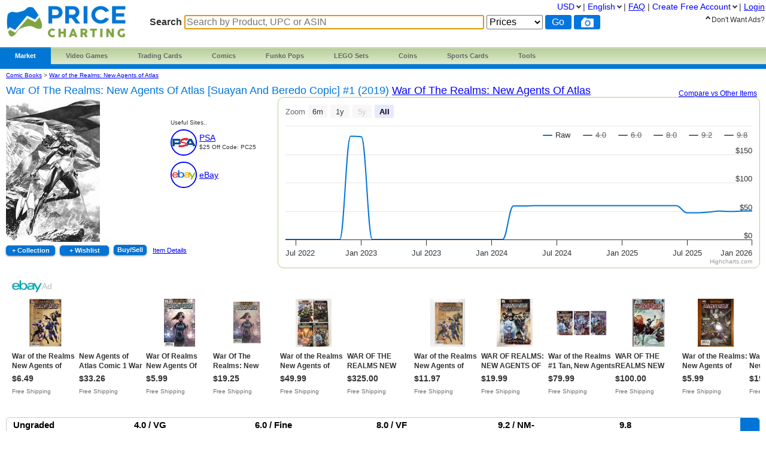

--- FILE ---
content_type: text/html; charset=utf-8
request_url: https://epnt.ebay.com/placement?ad_v=2&ad_v=2&ft=Open+Sans%2C+sans-serif%3B&l=900x220&tc=%23000000&k=Comic%20Books%20War%20of%20the%20Realms%20%20New%20Agents%20of%20Atlas%20War%20of%20the%20Realms%20%20New%20Agents%20of%20Atlas%20%20Suayan%20and%20Beredo%20Copic%20%20%201%20%202019%20&ctids=259103&mkpid=US&sf=true&clp=true&mi=10&ur=false&cts=false&cpid=5339138100
body_size: 18572
content:
<!DOCTYPE html><html style="height:100%;"><head><link rel="stylesheet" href="https://fonts.googleapis.com/css?family=Open+Sans:700" media="all"/><script src="https://epnt.ebay.com/static/placement.js"></script><script type="text/javascript" data-inlinepayload="{&quot;nonce&quot;:&quot;&quot;,&quot;loggerProps&quot;:{&quot;serviceName&quot;:&quot;explorer&quot;,&quot;serviceConsumerId&quot;:&quot;urn:ebay-marketplace-consumerid:c81d6f26-6600-4e61-ac56-e1987122efc5&quot;,&quot;serviceVersion&quot;:&quot;explorer-0.0.2_20260120183010101&quot;,&quot;siteId&quot;:0,&quot;environment&quot;:&quot;production&quot;,&quot;captureUncaught&quot;:true,&quot;captureUnhandledRejections&quot;:true,&quot;endpoint&quot;:&quot;https://svcs.ebay.com/&quot;,&quot;pool&quot;:&quot;r1explorer43cont&quot;}}">(()=>{"use strict";const e={unstructured:{message:"string"},event:{kind:"string",detail:"string"},exception:{"exception.type":"string","exception.message":"string","exception.stacktrace":"string","exception.url":"string"}},t=JSON.parse('{"logs":"https://ir.ebaystatic.com/cr/ebay-rum/cdn-assets/logs.5b92558a43dffd30afb9.bundle.js","metrics":"https://ir.ebaystatic.com/cr/ebay-rum/cdn-assets/metrics.5b92558a43dffd30afb9.bundle.js"}');const r=async e=>{let r=2;const n=async()=>{let o;r--;try{o=await import(t[e])}catch(e){if(r>0)return console.error("@ebay/rum-web failed to lazy load module; retrying",e),n();throw console.error("@ebay/rum-web failed to lazy load module; fatal",e),e}return function(e,t){if("object"!=typeof(r=e)||null===r||Array.isArray(r)||e.key!==t||void 0===e.factory)throw new Error("Invalid module loaded");var r}(o,e),o};return n()},n=(e,t)=>{const r="undefined"!=typeof window?window.location.href:"/index.js";return{type:"exception","exception.context":t||"","exception.type":e?.name||"","exception.message":e?.message||"","exception.stacktrace":e?.stack||"","exception.url":r}},o=(e,t,n)=>{let o=!1;const i=[];let a=e=>{o?(e=>{console.warn("Logger failed initialization (see earlier error logs) — failed to send log: ",e)})(e):i.push(e)};return n({event:"Preload",value:a}),r("logs").then((r=>{const{factory:n}=r;return n(e,t)})).then((e=>{a=e,n({event:"Complete",value:a}),i.forEach((e=>a(e))),i.length=0})).catch((e=>{console.error(e.message),o=!0,n({event:"Error",value:e}),i.forEach((e=>a(e))),i.length=0})),t=>{((e,t)=>"shouldIgnore"in e&&void 0!==e.shouldIgnore?e.shouldIgnore(t):"ignoreList"in e&&void 0!==e.ignoreList&&((e,t)=>null!==Object.values(e).filter(Boolean).join(" ").match(t))(t,e.ignoreList))(e,t)||a(t)}},i=e=>({log:t=>e({type:"unstructured",message:t}),error:(t,r)=>e(n(t,r)),event:t=>e(t)}),a="@ebay/rum/request-status",s=Symbol.for("@ebay/rum/logger"),c=Symbol.for("@ebay/rum/meter"),l=e=>{window.dispatchEvent(new CustomEvent("@ebay/rum/ack-status",{detail:e}))};function u(e,t){!1===e&&new Error(`RUM_INLINE_ERR_CODE: ${t}`)}(t=>{const u=(()=>{let e={status:"Initialize"};const t=()=>l(e);return window.addEventListener(a,t),{updateInlinerState:t=>{e=t,l(e)},dispose:()=>window.removeEventListener(a,t)}})();try{const a=((t,r=(()=>{}))=>{if((e=>{if(!e.endpoint)throw new Error('Unable to initialize logger. "endpoint" is a required property in the input object.');if(!e.serviceName)throw new Error('Unable to initialize logger. "serviceName" is a required property in the input object.');if(e.customSchemas&&!e.namespace)throw new Error('Unable to initialize logger. "namespace" is a required property in the input object if you provide customeSchemas.')})(t),"undefined"==typeof window)return{...i((()=>{})),noop:!0};const a={...t.customSchemas,...e},s=o((e=>{return"ignoreList"in e?{...e,ignoreList:(t=e.ignoreList,new RegExp(t.map((e=>`(${e})`)).join("|"),"g"))}:e;var t})(t),a,r);return t.captureUncaught&&(e=>{window.addEventListener("error",(t=>{if(t.error instanceof Error){const r=n(t.error,"Uncaught Error Handler");e(r)}}))})(s),t.captureUnhandledRejections&&(e=>{window.addEventListener("unhandledrejection",(t=>{if(t.reason instanceof Error){const r=n(t.reason,"Unhandled Rejection Handler");e(r)}}))})(s),i(s)})(t.loggerProps,(e=>t=>{if("Error"===t.event)return((e,t)=>{e.updateInlinerState({status:"Failure",error:t.value})})(e,t);var r;e.updateInlinerState({status:(r=t.event,"Complete"===r?"Success":r),logger:i(t.value)})})(u));t.onLoggerLoad&&t.onLoggerLoad(a),window[s]=a,(async e=>{const{enableWebVitals:t,enableMetrics:n}=e.options??{};if(!t&&!n)return;const o=await(async e=>{try{const t=await r("metrics"),{factory:n}=t,{initializeWebVitals:o,initializeMeter:i}=n,{meter:a,flushAndShutdownOnce:s}=i(e);return e.options?.enableWebVitals&&o(a),{meter:a,flushAndShutdownOnce:s}}catch(e){return console.error("[initializeMeterAsync] Failed to initialize metrics:",e),null}})({...e.loggerProps,options:{enableWebVitals:t}}),i=null===o?new Error("initializeMeterAsync failed"):void 0;e.onMeterLoad?.(o,i),window[c]=o})(t)}catch(e){u.updateInlinerState({status:"Failure",error:e})}})({onLoggerLoad:()=>{},...(()=>{u(null!==document.currentScript,1);const e=document.currentScript.dataset.inlinepayload;return u(void 0!==e,2),JSON.parse(e)})()})})();</script></head><body style="height:100%;"><div style="width:100%;height:100%;"><section style="width:100%;height:220px;position:relative;background:#ffffff;"><p style="font-family:Open Sans, sans-serif; Helvetica,Arial,Sans-serif;font-size:10px;font-weight:700;color:#9B9B9B;margin:5px 0 0 20px;display:inline;">Ad</p><img src="https://epnt.ebay.com/static/ebay-logo.png" alt="eBay" style="width:45px;height:17px;margin:2px 13px 0 0;position:absolute;right:0px;"/><div id="ads-container" style="white-space:nowrap;background:#ffffff;margin:0 20px 0 20px;display:flex;position:relative;width:95%;height:88%;overflow-x:auto;"><div style="max-width:120px;max-height:220px;background:#ffffff;margin-top:5px;display:inline-block;margin-left:5px;"><a href="https://www.ebay.com/itm/296894886480?_skw=Comic%20Books%20War%20of%20the%20Realms%20%20New%20Agents%20of%20Atlas%20War%20of%20the%20Realms%20%20New%20Agents%20of%20Atlas%20%20Suayan%20and%20Beredo%20Copic%20%20%201%20%202019%20&amp;hash=item4520507250%3Ag%3AS9gAAOSwW~xnZtYZ&amp;amdata=enc%3AAQALAAABYDZq0hFgvSYlgrFkWCFZ3z1ojz7q1E39jJiGRKOvn9rwDzCRXXyL8uR3HgIMVknt3GYwTvuAST8NY7cX15S12eS5UR1ct0y06U8ZZMAZTmIQfmFomWPjj43DyAC4mhfj3RjY7yT4PT5RoP20QA4CHRZML%2BSNekwuhTlim79gtmMsHBbzljp4JHwJKvwZX4653s35mn2OS81YKpL03jerxcN3uuWlhlhTSi5nzGFgFo6mpUUS5decDOdJfo05vig%2BKP7tzMwXbWNY6NFzQEaPTO09YwbfLxnq9H%2BaH1jSY8MJ0aTTFt4YshZgqqU0lBt5TgoDunv2rLGFGLC8XhkBYvTk68Y%2Bi93HjKQpr18TiZEEEwCxpAFYJp39JsUTlgx2GYRRfNw5D%2FklyWjU4zj2o1idD%2FYZ8KOQ3EkG8Hvh%2Brp5eJgN2HSxjk%2FxIeHq1xnGYBVDz8v%2Bf8%2BFyYI63woLRTA%3D&amp;mkcid=1&amp;mkrid=711-53200-19255-0&amp;siteid=0&amp;campid=5339138100&amp;customid=&amp;toolid=20003&amp;mkevt=1" style="width:85px;height:85px;border:1px solid #FFFFFF;margin:0 20px 5px 0;align-items:center;justify-content:center;display:flex;" target="_blank" rel="noopener noreferrer"><img src="https://i.ebayimg.com/images/g/S9gAAOSwW~xnZtYZ/s-l225.jpg" style="max-width:85px;max-height:85px;margin:0px;background:#fff;"/></a><div><a href="https://www.ebay.com/itm/296894886480?_skw=Comic%20Books%20War%20of%20the%20Realms%20%20New%20Agents%20of%20Atlas%20War%20of%20the%20Realms%20%20New%20Agents%20of%20Atlas%20%20Suayan%20and%20Beredo%20Copic%20%20%201%20%202019%20&amp;hash=item4520507250%3Ag%3AS9gAAOSwW~xnZtYZ&amp;amdata=enc%3AAQALAAABYDZq0hFgvSYlgrFkWCFZ3z1ojz7q1E39jJiGRKOvn9rwDzCRXXyL8uR3HgIMVknt3GYwTvuAST8NY7cX15S12eS5UR1ct0y06U8ZZMAZTmIQfmFomWPjj43DyAC4mhfj3RjY7yT4PT5RoP20QA4CHRZML%2BSNekwuhTlim79gtmMsHBbzljp4JHwJKvwZX4653s35mn2OS81YKpL03jerxcN3uuWlhlhTSi5nzGFgFo6mpUUS5decDOdJfo05vig%2BKP7tzMwXbWNY6NFzQEaPTO09YwbfLxnq9H%2BaH1jSY8MJ0aTTFt4YshZgqqU0lBt5TgoDunv2rLGFGLC8XhkBYvTk68Y%2Bi93HjKQpr18TiZEEEwCxpAFYJp39JsUTlgx2GYRRfNw5D%2FklyWjU4zj2o1idD%2FYZ8KOQ3EkG8Hvh%2Brp5eJgN2HSxjk%2FxIeHq1xnGYBVDz8v%2Bf8%2BFyYI63woLRTA%3D&amp;mkcid=1&amp;mkrid=711-53200-19255-0&amp;siteid=0&amp;campid=5339138100&amp;customid=&amp;toolid=20003&amp;mkevt=1" style="overflow:hidden;text-overflow:ellipsis;display:block;-webkit-line-clamp:2;text-decoration:none;-webkit-box-orient:vertical;font-family:Open Sans, sans-serif; Helvetica,Arial,sans-serif;font-size:12px;font-weight:700;color:#000000;line-height:1.18;height:28px;white-space:normal;max-width:105px;" target="_blank" rel="noopener noreferrer">War of the Realms New Agents of Atlas 1 NM 1st Aero Camuncoli Connecting Variant</a><p style="font-family:Open Sans, sans-serif; Helvetica,Arial,Sans-serif;font-size:16px;font-weight:700;color:#000000;margin:5px 0 0 0;">$6.49</p><span style="font-family:Open Sans, sans-serif; Helvetica,Arial,Sans-serif;font-weight:700;font-size:10px;color:#000000;visibility:hidden;">Free Shipping</span></div></div><div style="max-width:120px;max-height:220px;background:#ffffff;margin-top:5px;display:inline-block;margin-left:5px;"><a href="https://www.ebay.com/itm/358065390497?_skw=Comic%20Books%20War%20of%20the%20Realms%20%20New%20Agents%20of%20Atlas%20War%20of%20the%20Realms%20%20New%20Agents%20of%20Atlas%20%20Suayan%20and%20Beredo%20Copic%20%20%201%20%202019%20&amp;epid=28056921460&amp;hash=item535e5c43a1%3Ag%3A1JcAAeSwuIRpUvp1&amp;amdata=enc%3AAQALAAABYDZq0hFgvSYlgrFkWCFZ3z0ub3J1U9j%2Bm2rOVznjXMHXcbr3R5cJZTR9cX3w2LjKlXtiJAMgUkZ82Nbmdi5%2BOrpiKsGCy23bsquJmT5yXstV4aKW7w%2FQfLCIBGNZHASgN5zNw%2BYZiUTUR1gxleLAcb4RcwkhLyAf0N1BIrFtH1TEKyi0Kzs29KDXpVa5xjV4GguYBQuo2Y%2FP5ElpTk7Vd2%2BL3BOx4QW1B7onHNVbI85y0EN4xBKg1IewYD9WdVleZISfsbkFWdti588ht9MghSpqFDIzIwpHjAXaTYwQgxlBbg7d%2BDSbZXWO5xNcWk6ZbLg9XHkojvANyCGnpr%2BCkhHVwHQnFPjuTGh1r6ORWzCoJ3dJkWXR5ke1FtgUTDe7iUbSU5RQtUlgyVLNZMPxCFpWPeIZ%2FKpBGjcemLYHz18jUHODIF4VfC%2BO%2B954mWrEKxf0u4xM1jteGsp0wwIXej0%3D&amp;mkcid=1&amp;mkrid=711-53200-19255-0&amp;siteid=0&amp;campid=5339138100&amp;customid=&amp;toolid=20003&amp;mkevt=1" style="width:85px;height:85px;border:1px solid #FFFFFF;margin:0 20px 5px 0;align-items:center;justify-content:center;display:flex;" target="_blank" rel="noopener noreferrer"><img src="https://i.ebayimg.com/images/g/1JcAAeSwuIRpUvp1/s-l225.jpg" style="max-width:85px;max-height:85px;margin:0px;background:#fff;"/></a><div><a href="https://www.ebay.com/itm/358065390497?_skw=Comic%20Books%20War%20of%20the%20Realms%20%20New%20Agents%20of%20Atlas%20War%20of%20the%20Realms%20%20New%20Agents%20of%20Atlas%20%20Suayan%20and%20Beredo%20Copic%20%20%201%20%202019%20&amp;epid=28056921460&amp;hash=item535e5c43a1%3Ag%3A1JcAAeSwuIRpUvp1&amp;amdata=enc%3AAQALAAABYDZq0hFgvSYlgrFkWCFZ3z0ub3J1U9j%2Bm2rOVznjXMHXcbr3R5cJZTR9cX3w2LjKlXtiJAMgUkZ82Nbmdi5%2BOrpiKsGCy23bsquJmT5yXstV4aKW7w%2FQfLCIBGNZHASgN5zNw%2BYZiUTUR1gxleLAcb4RcwkhLyAf0N1BIrFtH1TEKyi0Kzs29KDXpVa5xjV4GguYBQuo2Y%2FP5ElpTk7Vd2%2BL3BOx4QW1B7onHNVbI85y0EN4xBKg1IewYD9WdVleZISfsbkFWdti588ht9MghSpqFDIzIwpHjAXaTYwQgxlBbg7d%2BDSbZXWO5xNcWk6ZbLg9XHkojvANyCGnpr%2BCkhHVwHQnFPjuTGh1r6ORWzCoJ3dJkWXR5ke1FtgUTDe7iUbSU5RQtUlgyVLNZMPxCFpWPeIZ%2FKpBGjcemLYHz18jUHODIF4VfC%2BO%2B954mWrEKxf0u4xM1jteGsp0wwIXej0%3D&amp;mkcid=1&amp;mkrid=711-53200-19255-0&amp;siteid=0&amp;campid=5339138100&amp;customid=&amp;toolid=20003&amp;mkevt=1" style="overflow:hidden;text-overflow:ellipsis;display:block;-webkit-line-clamp:2;text-decoration:none;-webkit-box-orient:vertical;font-family:Open Sans, sans-serif; Helvetica,Arial,sans-serif;font-size:12px;font-weight:700;color:#000000;line-height:1.18;height:28px;white-space:normal;max-width:105px;" target="_blank" rel="noopener noreferrer">New Agents of Atlas Comic 1 War of the Realms First Print Cover A Tan 2019 Pak</a><p style="font-family:Open Sans, sans-serif; Helvetica,Arial,Sans-serif;font-size:16px;font-weight:700;color:#000000;margin:5px 0 0 0;">$33.26</p><span style="font-family:Open Sans, sans-serif; Helvetica,Arial,Sans-serif;font-weight:700;font-size:10px;color:#000000;visibility:hidden;">Free Shipping</span></div></div><div style="max-width:120px;max-height:220px;background:#ffffff;margin-top:5px;display:inline-block;margin-left:5px;"><a href="https://www.ebay.com/itm/256549474839?_skw=Comic%20Books%20War%20of%20the%20Realms%20%20New%20Agents%20of%20Atlas%20War%20of%20the%20Realms%20%20New%20Agents%20of%20Atlas%20%20Suayan%20and%20Beredo%20Copic%20%20%201%20%202019%20&amp;epid=5056875526&amp;hash=item3bbb8a5217%3Ag%3Ap28AAOSw1XBmdLWz&amp;amdata=enc%3AAQALAAABYDZq0hFgvSYlgrFkWCFZ3z1CxPMwB0eT%2FvBk7UnAmS7cf9nmOvzYsBtFttCWtxzmka9o9bU4esh%2B91s9qpMXmuPeogbo%2BrMRZRfuV8dvL9YlRsaTOuvFsCmoyJ%2F3laz%2Fx7e1QTWWczaqraDuXk%2BOzjUcreufZq4c90jITIgj%2FZLdCfbmaivGXbFK2tAhDNakZYdfojJNZetXu%2Bkcqd1v9LtBRGii%2B6cl7Ujp2N3y7CEDM5OP6SW7CXAYbSJn2oasWQguKCwrYGUjDMRXhmrlxyohyr5%2FzQjACskzcz3lmXdTcMSF2EtEboCZztQ9u7oxr%2FC%2B9CdExjfySebsb%2FVmbALUIsMhMsolwNUv0zwCl4wamxzlKlrtzK2ETy20RCKHAls91HsPCrbgYY4H0y14bV4qtZ3Mrhrb4847X8EHdvbwsNOpILaFzX3XzTO8TjHskzXTJEGgnqazefKNWP4d3D4%3D&amp;mkcid=1&amp;mkrid=711-53200-19255-0&amp;siteid=0&amp;campid=5339138100&amp;customid=&amp;toolid=20003&amp;mkevt=1" style="width:85px;height:85px;border:1px solid #FFFFFF;margin:0 20px 5px 0;align-items:center;justify-content:center;display:flex;" target="_blank" rel="noopener noreferrer"><img src="https://i.ebayimg.com/images/g/p28AAOSw1XBmdLWz/s-l225.jpg" style="max-width:85px;max-height:85px;margin:0px;background:#fff;"/></a><div><a href="https://www.ebay.com/itm/256549474839?_skw=Comic%20Books%20War%20of%20the%20Realms%20%20New%20Agents%20of%20Atlas%20War%20of%20the%20Realms%20%20New%20Agents%20of%20Atlas%20%20Suayan%20and%20Beredo%20Copic%20%20%201%20%202019%20&amp;epid=5056875526&amp;hash=item3bbb8a5217%3Ag%3Ap28AAOSw1XBmdLWz&amp;amdata=enc%3AAQALAAABYDZq0hFgvSYlgrFkWCFZ3z1CxPMwB0eT%2FvBk7UnAmS7cf9nmOvzYsBtFttCWtxzmka9o9bU4esh%2B91s9qpMXmuPeogbo%2BrMRZRfuV8dvL9YlRsaTOuvFsCmoyJ%2F3laz%2Fx7e1QTWWczaqraDuXk%2BOzjUcreufZq4c90jITIgj%2FZLdCfbmaivGXbFK2tAhDNakZYdfojJNZetXu%2Bkcqd1v9LtBRGii%2B6cl7Ujp2N3y7CEDM5OP6SW7CXAYbSJn2oasWQguKCwrYGUjDMRXhmrlxyohyr5%2FzQjACskzcz3lmXdTcMSF2EtEboCZztQ9u7oxr%2FC%2B9CdExjfySebsb%2FVmbALUIsMhMsolwNUv0zwCl4wamxzlKlrtzK2ETy20RCKHAls91HsPCrbgYY4H0y14bV4qtZ3Mrhrb4847X8EHdvbwsNOpILaFzX3XzTO8TjHskzXTJEGgnqazefKNWP4d3D4%3D&amp;mkcid=1&amp;mkrid=711-53200-19255-0&amp;siteid=0&amp;campid=5339138100&amp;customid=&amp;toolid=20003&amp;mkevt=1" style="overflow:hidden;text-overflow:ellipsis;display:block;-webkit-line-clamp:2;text-decoration:none;-webkit-box-orient:vertical;font-family:Open Sans, sans-serif; Helvetica,Arial,sans-serif;font-size:12px;font-weight:700;color:#000000;line-height:1.18;height:28px;white-space:normal;max-width:105px;" target="_blank" rel="noopener noreferrer">War Of Realms New Agents Of Atlas #1 Jeehyung Lee 2nd Print Variant NM</a><p style="font-family:Open Sans, sans-serif; Helvetica,Arial,Sans-serif;font-size:16px;font-weight:700;color:#000000;margin:5px 0 0 0;">$5.99</p><span style="font-family:Open Sans, sans-serif; Helvetica,Arial,Sans-serif;font-weight:700;font-size:10px;color:#000000;visibility:hidden;">Free Shipping</span></div></div><div style="max-width:120px;max-height:220px;background:#ffffff;margin-top:5px;display:inline-block;margin-left:5px;"><a href="https://www.ebay.com/itm/227191202876?_skw=Comic%20Books%20War%20of%20the%20Realms%20%20New%20Agents%20of%20Atlas%20War%20of%20the%20Realms%20%20New%20Agents%20of%20Atlas%20%20Suayan%20and%20Beredo%20Copic%20%20%201%20%202019%20&amp;epid=5056875526&amp;hash=item34e5a6a43c%3Ag%3AHgoAAOSwvyZoSrF2&amp;amdata=enc%3AAQALAAABYDZq0hFgvSYlgrFkWCFZ3z3cEcWLb%2B2pVl1qg2OaJuzFORPe2w%2FLwfD2oGCXqy%2FLS3mQC5K7wIkM40Hog5bzaHra9CIXw1mVcNhDpLgoK11HVTuFRgKKomqfk6qh5sJXHDQpVWDWnGR5TZdnaAuLUwiMK2rgw1WMzAhdpxyirXr98Ezc7s%2BMxu%2BAyivCc%2B27iBCGSxv2JoRhVw9KzAHrxSsC%2F8VCn35vBoM6zN2sh1j4855EaO4TFagYorOvGT%2BhUTecQ9yZuuzFviTfjvcMEfrfqSB1jXWspDYTIp28XUM9w1S%2BpJor1b83iPRay5IHZP2YaLGDFjW%2FOE1aG%2BFryIGRAcwajxNcN3Tb5lq5oXcgSW%2FR1qg8nnDgN69lbygYaM10--yn7Myb5V81LMbHeU5qcnpx%2FSpOrhs4pM%2F3DJII4TKrkBdku5JDICpCWW5os5PnAY7Scmztq3Q%2BpjivwVs%3D&amp;mkcid=1&amp;mkrid=711-53200-19255-0&amp;siteid=0&amp;campid=5339138100&amp;customid=&amp;toolid=20003&amp;mkevt=1" style="width:85px;height:85px;border:1px solid #FFFFFF;margin:0 20px 5px 0;align-items:center;justify-content:center;display:flex;" target="_blank" rel="noopener noreferrer"><img src="https://i.ebayimg.com/images/g/HgoAAOSwvyZoSrF2/s-l225.jpg" style="max-width:85px;max-height:85px;margin:0px;background:#fff;"/></a><div><a href="https://www.ebay.com/itm/227191202876?_skw=Comic%20Books%20War%20of%20the%20Realms%20%20New%20Agents%20of%20Atlas%20War%20of%20the%20Realms%20%20New%20Agents%20of%20Atlas%20%20Suayan%20and%20Beredo%20Copic%20%20%201%20%202019%20&amp;epid=5056875526&amp;hash=item34e5a6a43c%3Ag%3AHgoAAOSwvyZoSrF2&amp;amdata=enc%3AAQALAAABYDZq0hFgvSYlgrFkWCFZ3z3cEcWLb%2B2pVl1qg2OaJuzFORPe2w%2FLwfD2oGCXqy%2FLS3mQC5K7wIkM40Hog5bzaHra9CIXw1mVcNhDpLgoK11HVTuFRgKKomqfk6qh5sJXHDQpVWDWnGR5TZdnaAuLUwiMK2rgw1WMzAhdpxyirXr98Ezc7s%2BMxu%2BAyivCc%2B27iBCGSxv2JoRhVw9KzAHrxSsC%2F8VCn35vBoM6zN2sh1j4855EaO4TFagYorOvGT%2BhUTecQ9yZuuzFviTfjvcMEfrfqSB1jXWspDYTIp28XUM9w1S%2BpJor1b83iPRay5IHZP2YaLGDFjW%2FOE1aG%2BFryIGRAcwajxNcN3Tb5lq5oXcgSW%2FR1qg8nnDgN69lbygYaM10--yn7Myb5V81LMbHeU5qcnpx%2FSpOrhs4pM%2F3DJII4TKrkBdku5JDICpCWW5os5PnAY7Scmztq3Q%2BpjivwVs%3D&amp;mkcid=1&amp;mkrid=711-53200-19255-0&amp;siteid=0&amp;campid=5339138100&amp;customid=&amp;toolid=20003&amp;mkevt=1" style="overflow:hidden;text-overflow:ellipsis;display:block;-webkit-line-clamp:2;text-decoration:none;-webkit-box-orient:vertical;font-family:Open Sans, sans-serif; Helvetica,Arial,sans-serif;font-size:12px;font-weight:700;color:#000000;line-height:1.18;height:28px;white-space:normal;max-width:105px;" target="_blank" rel="noopener noreferrer">War Of The Realms: New Agents Of Atlas 1 2nd Print 2019 Jeehyung Lee 9.0/9.2 KEY</a><p style="font-family:Open Sans, sans-serif; Helvetica,Arial,Sans-serif;font-size:16px;font-weight:700;color:#000000;margin:5px 0 0 0;">$19.25</p><span style="font-family:Open Sans, sans-serif; Helvetica,Arial,Sans-serif;font-weight:700;font-size:10px;color:#000000;visibility:hidden;">Free Shipping</span></div></div><div style="max-width:120px;max-height:220px;background:#ffffff;margin-top:5px;display:inline-block;margin-left:5px;"><a href="https://www.ebay.com/itm/187773264604?_skw=Comic%20Books%20War%20of%20the%20Realms%20%20New%20Agents%20of%20Atlas%20War%20of%20the%20Realms%20%20New%20Agents%20of%20Atlas%20%20Suayan%20and%20Beredo%20Copic%20%20%201%20%202019%20&amp;hash=item2bb828a2dc%3Ag%3AiioAAeSwHbhpJIHw&amp;amdata=enc%3AAQALAAABYDZq0hFgvSYlgrFkWCFZ3z3fleRfJjSDiZwvQSbmiuQUMpbp%2FIO8Gkrg2gwyKrAzhjpD5tctDssjRXe0%2F0elSTgPso%2FpPL%2FqLuN%2FjdikU0mEBuqSRk1mF2XvyO5LRpU%2FiIPdPk7O1OVWkn%2FuNSLN9YhQt6r%2FVRRwMal3JgonPyb43qmBnqciNt9igm%2FqXy9WJhkp9FSFOg%2BPOYyKG3qOAVXWJigSgY55dSKrSqcZEoi4SnB7lGmDSVDZrodVAVbTKQ284fxIWnU8xwSbeLzYgwNEF5bGa830eURB39hxV1rm6%2Ff%2FWR3gNSoqarOZLe4EpDmYBRffqMLFZc7SQ0nKKExj1lIk5qn4nbTFno10GXekBihZ%2Bs1M6vZXxHe%2F1pRLXKzqIDlxpHwJ6YoFSICnbZYjpUNT7YYTL2Ot4saRANMQyRCi5vzgOPck1B8sEjjiLv8x7%2FHrnER%2FLz9QMRf0Ei0%3D&amp;mkcid=1&amp;mkrid=711-53200-19255-0&amp;siteid=0&amp;campid=5339138100&amp;customid=&amp;toolid=20003&amp;mkevt=1" style="width:85px;height:85px;border:1px solid #FFFFFF;margin:0 20px 5px 0;align-items:center;justify-content:center;display:flex;" target="_blank" rel="noopener noreferrer"><img src="https://i.ebayimg.com/images/g/iioAAeSwHbhpJIHw/s-l225.jpg" style="max-width:85px;max-height:85px;margin:0px;background:#fff;"/></a><div><a href="https://www.ebay.com/itm/187773264604?_skw=Comic%20Books%20War%20of%20the%20Realms%20%20New%20Agents%20of%20Atlas%20War%20of%20the%20Realms%20%20New%20Agents%20of%20Atlas%20%20Suayan%20and%20Beredo%20Copic%20%20%201%20%202019%20&amp;hash=item2bb828a2dc%3Ag%3AiioAAeSwHbhpJIHw&amp;amdata=enc%3AAQALAAABYDZq0hFgvSYlgrFkWCFZ3z3fleRfJjSDiZwvQSbmiuQUMpbp%2FIO8Gkrg2gwyKrAzhjpD5tctDssjRXe0%2F0elSTgPso%2FpPL%2FqLuN%2FjdikU0mEBuqSRk1mF2XvyO5LRpU%2FiIPdPk7O1OVWkn%2FuNSLN9YhQt6r%2FVRRwMal3JgonPyb43qmBnqciNt9igm%2FqXy9WJhkp9FSFOg%2BPOYyKG3qOAVXWJigSgY55dSKrSqcZEoi4SnB7lGmDSVDZrodVAVbTKQ284fxIWnU8xwSbeLzYgwNEF5bGa830eURB39hxV1rm6%2Ff%2FWR3gNSoqarOZLe4EpDmYBRffqMLFZc7SQ0nKKExj1lIk5qn4nbTFno10GXekBihZ%2Bs1M6vZXxHe%2F1pRLXKzqIDlxpHwJ6YoFSICnbZYjpUNT7YYTL2Ot4saRANMQyRCi5vzgOPck1B8sEjjiLv8x7%2FHrnER%2FLz9QMRf0Ei0%3D&amp;mkcid=1&amp;mkrid=711-53200-19255-0&amp;siteid=0&amp;campid=5339138100&amp;customid=&amp;toolid=20003&amp;mkevt=1" style="overflow:hidden;text-overflow:ellipsis;display:block;-webkit-line-clamp:2;text-decoration:none;-webkit-box-orient:vertical;font-family:Open Sans, sans-serif; Helvetica,Arial,sans-serif;font-size:12px;font-weight:700;color:#000000;line-height:1.18;height:28px;white-space:normal;max-width:105px;" target="_blank" rel="noopener noreferrer">War of the Realms New Agents of Atlas #1 2 3 4 2019 Lot Run 1st Print NM *T5</a><p style="font-family:Open Sans, sans-serif; Helvetica,Arial,Sans-serif;font-size:16px;font-weight:700;color:#000000;margin:5px 0 0 0;">$49.99</p><span style="font-family:Open Sans, sans-serif; Helvetica,Arial,Sans-serif;font-weight:700;font-size:10px;color:#000000;visibility:hidden;">Free Shipping</span></div></div><div style="max-width:120px;max-height:220px;background:#ffffff;margin-top:5px;display:inline-block;margin-left:5px;"><a href="https://www.ebay.com/itm/326290340474?_skw=Comic%20Books%20War%20of%20the%20Realms%20%20New%20Agents%20of%20Atlas%20War%20of%20the%20Realms%20%20New%20Agents%20of%20Atlas%20%20Suayan%20and%20Beredo%20Copic%20%20%201%20%202019%20&amp;hash=item4bf86b7a7a%3Ag%3AdZYAAOSwG3dm~KdF&amp;amdata=enc%3AAQALAAABYDZq0hFgvSYlgrFkWCFZ3z2la0sTct%2F4ZS21xGBBZnOuqksUAx75OlCmb2%2BjdNLbz04AsWoOLZdKzUMWS%2FeCZpnBieiO6ylY5MKClb6QGcQsTlSdWsFV8fJrMGVS1%2Fffj7%2FtNmoe2lF4R09xhMh%2BVgCk2FLQx%2FCFUuELNmr0yMRL5t4pAVphxQ5mqGERaTSUqXq4w%2FctYkDJj8BWHbBS3p29fOfujfCUabtXdvYLjaJSkSB7Nj%2BSVP9dsyc3zqnRTj8sJdHyvzNJKRwuzVf3C9lfZfEaB%2BK8K87wbs2TU4zssJ1FmS65bqbbEfIlZvtXHiAgG4EYgbk%2FPDRnW6W8DsJVqW6Hq8PFRWWWvoOACGpVxlOyKgNgJqs%2BLxxdjf%2BsmJ0piNAoOIWciSwEQ192Fsqnfyv%2BL4MJmS5fFzDwgDPfADd27qlvRuS9q60CgR91aNXax%2BZojh%2Bl%2BDp8X1w%2BpBA%3D&amp;mkcid=1&amp;mkrid=711-53200-19255-0&amp;siteid=0&amp;campid=5339138100&amp;customid=&amp;toolid=20003&amp;mkevt=1" style="width:85px;height:85px;border:1px solid #FFFFFF;margin:0 20px 5px 0;align-items:center;justify-content:center;display:flex;" target="_blank" rel="noopener noreferrer"><img src="https://i.ebayimg.com/images/g/dZYAAOSwG3dm~KdF/s-l225.jpg" style="max-width:85px;max-height:85px;margin:0px;background:#fff;"/></a><div><a href="https://www.ebay.com/itm/326290340474?_skw=Comic%20Books%20War%20of%20the%20Realms%20%20New%20Agents%20of%20Atlas%20War%20of%20the%20Realms%20%20New%20Agents%20of%20Atlas%20%20Suayan%20and%20Beredo%20Copic%20%20%201%20%202019%20&amp;hash=item4bf86b7a7a%3Ag%3AdZYAAOSwG3dm~KdF&amp;amdata=enc%3AAQALAAABYDZq0hFgvSYlgrFkWCFZ3z2la0sTct%2F4ZS21xGBBZnOuqksUAx75OlCmb2%2BjdNLbz04AsWoOLZdKzUMWS%2FeCZpnBieiO6ylY5MKClb6QGcQsTlSdWsFV8fJrMGVS1%2Fffj7%2FtNmoe2lF4R09xhMh%2BVgCk2FLQx%2FCFUuELNmr0yMRL5t4pAVphxQ5mqGERaTSUqXq4w%2FctYkDJj8BWHbBS3p29fOfujfCUabtXdvYLjaJSkSB7Nj%2BSVP9dsyc3zqnRTj8sJdHyvzNJKRwuzVf3C9lfZfEaB%2BK8K87wbs2TU4zssJ1FmS65bqbbEfIlZvtXHiAgG4EYgbk%2FPDRnW6W8DsJVqW6Hq8PFRWWWvoOACGpVxlOyKgNgJqs%2BLxxdjf%2BsmJ0piNAoOIWciSwEQ192Fsqnfyv%2BL4MJmS5fFzDwgDPfADd27qlvRuS9q60CgR91aNXax%2BZojh%2Bl%2BDp8X1w%2BpBA%3D&amp;mkcid=1&amp;mkrid=711-53200-19255-0&amp;siteid=0&amp;campid=5339138100&amp;customid=&amp;toolid=20003&amp;mkevt=1" style="overflow:hidden;text-overflow:ellipsis;display:block;-webkit-line-clamp:2;text-decoration:none;-webkit-box-orient:vertical;font-family:Open Sans, sans-serif; Helvetica,Arial,sans-serif;font-size:12px;font-weight:700;color:#000000;line-height:1.18;height:28px;white-space:normal;max-width:105px;" target="_blank" rel="noopener noreferrer">WAR OF THE REALMS NEW AGENTS OF ATLAS #1 MICO SUAYAN Virgin VARIANT SIGNED</a><p style="font-family:Open Sans, sans-serif; Helvetica,Arial,Sans-serif;font-size:16px;font-weight:700;color:#000000;margin:5px 0 0 0;">$325.00</p><span style="font-family:Open Sans, sans-serif; Helvetica,Arial,Sans-serif;font-weight:700;font-size:10px;color:#000000;visibility:hidden;">Free Shipping</span></div></div><div style="max-width:120px;max-height:220px;background:#ffffff;margin-top:5px;display:inline-block;margin-left:5px;"><a href="https://www.ebay.com/itm/226797837848?_skw=Comic%20Books%20War%20of%20the%20Realms%20%20New%20Agents%20of%20Atlas%20War%20of%20the%20Realms%20%20New%20Agents%20of%20Atlas%20%20Suayan%20and%20Beredo%20Copic%20%20%201%20%202019%20&amp;hash=item34ce345e18%3Ag%3A~c4AAeSw3zBoQXCC&amp;amdata=enc%3AAQALAAABYDZq0hFgvSYlgrFkWCFZ3z1tLF%2FP9nXZ%2FouMFdlzAFW2VrZcYBsoAQTs7r1xG34CoUwMvY54ff9Ccafyr1RH1TTvAF4%2B%2BKhSKEgVMUiGLCHHVODrr%2FbTdIFalkWEZamgRgWnhqIrMahh%2BFPNUR15aIIWydnATj3B4wNq%2Fdeu3dv9GKomlcnZalGx2LE8AHR0m78E9Fl2iyVkz9Id3dcWNsuzEVe9MNdw8xzQirBnYPFCCX1wLIn292KtDQrLPGSXAWJV8FL5d2rd4UU3pqT4yz%2B4LKCEHM4j7rCy0OiRlrN6k4HmSWwtmFUcBONEERU1KnU7dbf3NY9jf693NbE42ziX5li3uWEIzFOAEPyIuVLFJ3mlWTNZe%2BH0Zsg89BuRYYd%2BUg7BYFA8PGsIdfOxF9N%2Fj9G2koYtTf23IWQs0VtvOcUusTafEEGc7M7KSaRViyelTUcy8EMt%2FR4MSnEGzGw%3D&amp;mkcid=1&amp;mkrid=711-53200-19255-0&amp;siteid=0&amp;campid=5339138100&amp;customid=&amp;toolid=20003&amp;mkevt=1" style="width:85px;height:85px;border:1px solid #FFFFFF;margin:0 20px 5px 0;align-items:center;justify-content:center;display:flex;" target="_blank" rel="noopener noreferrer"><img src="https://i.ebayimg.com/images/g/~c4AAeSw3zBoQXCC/s-l225.jpg" style="max-width:85px;max-height:85px;margin:0px;background:#fff;"/></a><div><a href="https://www.ebay.com/itm/226797837848?_skw=Comic%20Books%20War%20of%20the%20Realms%20%20New%20Agents%20of%20Atlas%20War%20of%20the%20Realms%20%20New%20Agents%20of%20Atlas%20%20Suayan%20and%20Beredo%20Copic%20%20%201%20%202019%20&amp;hash=item34ce345e18%3Ag%3A~c4AAeSw3zBoQXCC&amp;amdata=enc%3AAQALAAABYDZq0hFgvSYlgrFkWCFZ3z1tLF%2FP9nXZ%2FouMFdlzAFW2VrZcYBsoAQTs7r1xG34CoUwMvY54ff9Ccafyr1RH1TTvAF4%2B%2BKhSKEgVMUiGLCHHVODrr%2FbTdIFalkWEZamgRgWnhqIrMahh%2BFPNUR15aIIWydnATj3B4wNq%2Fdeu3dv9GKomlcnZalGx2LE8AHR0m78E9Fl2iyVkz9Id3dcWNsuzEVe9MNdw8xzQirBnYPFCCX1wLIn292KtDQrLPGSXAWJV8FL5d2rd4UU3pqT4yz%2B4LKCEHM4j7rCy0OiRlrN6k4HmSWwtmFUcBONEERU1KnU7dbf3NY9jf693NbE42ziX5li3uWEIzFOAEPyIuVLFJ3mlWTNZe%2BH0Zsg89BuRYYd%2BUg7BYFA8PGsIdfOxF9N%2Fj9G2koYtTf23IWQs0VtvOcUusTafEEGc7M7KSaRViyelTUcy8EMt%2FR4MSnEGzGw%3D&amp;mkcid=1&amp;mkrid=711-53200-19255-0&amp;siteid=0&amp;campid=5339138100&amp;customid=&amp;toolid=20003&amp;mkevt=1" style="overflow:hidden;text-overflow:ellipsis;display:block;-webkit-line-clamp:2;text-decoration:none;-webkit-box-orient:vertical;font-family:Open Sans, sans-serif; Helvetica,Arial,sans-serif;font-size:12px;font-weight:700;color:#000000;line-height:1.18;height:28px;white-space:normal;max-width:105px;" target="_blank" rel="noopener noreferrer">War of the Realms New Agents of Atlas #1C Connecting Variant, NM- 9.2,2019,Scans</a><p style="font-family:Open Sans, sans-serif; Helvetica,Arial,Sans-serif;font-size:16px;font-weight:700;color:#000000;margin:5px 0 0 0;">$11.97</p><span style="font-family:Open Sans, sans-serif; Helvetica,Arial,Sans-serif;font-weight:700;font-size:10px;color:#000000;visibility:hidden;">Free Shipping</span></div></div><div style="max-width:120px;max-height:220px;background:#ffffff;margin-top:5px;display:inline-block;margin-left:5px;"><a href="https://www.ebay.com/itm/197055833717?_skw=Comic%20Books%20War%20of%20the%20Realms%20%20New%20Agents%20of%20Atlas%20War%20of%20the%20Realms%20%20New%20Agents%20of%20Atlas%20%20Suayan%20and%20Beredo%20Copic%20%20%201%20%202019%20&amp;hash=item2de1716675%3Ag%3ASNwAAOSwRUdim5gH&amp;amdata=enc%3AAQALAAABYDZq0hFgvSYlgrFkWCFZ3z2OyRROlYBaooJ%2BHfog1iJ8RXao9BZAwCbzENoCXtGw1O0jTUh%2FOht5UWkibCRZN21qv8tcXClAkKpEUe0BdTUGbmvYj7U1buGSmSVvMReLeBoMH6Wr2pqhL8wR469pyw1%2FXDnTkrbSsQCqbK6tZpoKrX4wATKl0Ow4fTAODwVapbK58R9cxpd4KdvUQcAHw%2FbZ5QcFsSKQuD4BSPJDJ7kPloW3VU4%2F4nyyXA0XXgeXrGE9qrGNFm88wg60dPGVTEbCFI2kFTv%2FMN9P2rCElw%2BNPDZf%2FklekaULZ%2FgeeIggdsjCgiFUkh94SWzFdyb3AZ41mKudVBQ6EzC2vzH9vW6OhCT6baiqhbQm7qJYsMUawfNmgKSlvLuFCn5%2FgVh1L%2FhDEMj45UENaNwlcT5HvwdeS%2BuYC5Ky%2BtGzcPtrdTwALeRDmIOKGVNs0DXfgvVseQ4%3D&amp;mkcid=1&amp;mkrid=711-53200-19255-0&amp;siteid=0&amp;campid=5339138100&amp;customid=&amp;toolid=20003&amp;mkevt=1" style="width:85px;height:85px;border:1px solid #FFFFFF;margin:0 20px 5px 0;align-items:center;justify-content:center;display:flex;" target="_blank" rel="noopener noreferrer"><img src="https://i.ebayimg.com/images/g/SNwAAOSwRUdim5gH/s-l225.jpg" style="max-width:85px;max-height:85px;margin:0px;background:#fff;"/></a><div><a href="https://www.ebay.com/itm/197055833717?_skw=Comic%20Books%20War%20of%20the%20Realms%20%20New%20Agents%20of%20Atlas%20War%20of%20the%20Realms%20%20New%20Agents%20of%20Atlas%20%20Suayan%20and%20Beredo%20Copic%20%20%201%20%202019%20&amp;hash=item2de1716675%3Ag%3ASNwAAOSwRUdim5gH&amp;amdata=enc%3AAQALAAABYDZq0hFgvSYlgrFkWCFZ3z2OyRROlYBaooJ%2BHfog1iJ8RXao9BZAwCbzENoCXtGw1O0jTUh%2FOht5UWkibCRZN21qv8tcXClAkKpEUe0BdTUGbmvYj7U1buGSmSVvMReLeBoMH6Wr2pqhL8wR469pyw1%2FXDnTkrbSsQCqbK6tZpoKrX4wATKl0Ow4fTAODwVapbK58R9cxpd4KdvUQcAHw%2FbZ5QcFsSKQuD4BSPJDJ7kPloW3VU4%2F4nyyXA0XXgeXrGE9qrGNFm88wg60dPGVTEbCFI2kFTv%2FMN9P2rCElw%2BNPDZf%2FklekaULZ%2FgeeIggdsjCgiFUkh94SWzFdyb3AZ41mKudVBQ6EzC2vzH9vW6OhCT6baiqhbQm7qJYsMUawfNmgKSlvLuFCn5%2FgVh1L%2FhDEMj45UENaNwlcT5HvwdeS%2BuYC5Ky%2BtGzcPtrdTwALeRDmIOKGVNs0DXfgvVseQ4%3D&amp;mkcid=1&amp;mkrid=711-53200-19255-0&amp;siteid=0&amp;campid=5339138100&amp;customid=&amp;toolid=20003&amp;mkevt=1" style="overflow:hidden;text-overflow:ellipsis;display:block;-webkit-line-clamp:2;text-decoration:none;-webkit-box-orient:vertical;font-family:Open Sans, sans-serif; Helvetica,Arial,sans-serif;font-size:12px;font-weight:700;color:#000000;line-height:1.18;height:28px;white-space:normal;max-width:105px;" target="_blank" rel="noopener noreferrer">WAR OF REALMS: NEW AGENTS OF ATLAS #1 MANY FIRST APPS</a><p style="font-family:Open Sans, sans-serif; Helvetica,Arial,Sans-serif;font-size:16px;font-weight:700;color:#000000;margin:5px 0 0 0;">$19.99</p><span style="font-family:Open Sans, sans-serif; Helvetica,Arial,Sans-serif;font-weight:700;font-size:10px;color:#000000;visibility:hidden;">Free Shipping</span></div></div><div style="max-width:120px;max-height:220px;background:#ffffff;margin-top:5px;display:inline-block;margin-left:5px;"><a href="https://www.ebay.com/itm/154692328263?_skw=Comic%20Books%20War%20of%20the%20Realms%20%20New%20Agents%20of%20Atlas%20War%20of%20the%20Realms%20%20New%20Agents%20of%20Atlas%20%20Suayan%20and%20Beredo%20Copic%20%20%201%20%202019%20&amp;hash=item2404619b47%3Ag%3APSMAAOSw-iVicVPc&amp;amdata=enc%3AAQALAAABYDZq0hFgvSYlgrFkWCFZ3z15yn09sJsLzl4aTpr9e5y1%2BIo01sN6zLXk%2FFJdKg3IXJQmPa2H3WqN%2B7%2FUkbQUTDir3w0tmyUk5CW%2FDt%2BJhxEgidJSP8bE5fNJesPFfxosavuu2GjEeJcr32hoh066PximbLTniLsq8TjPPD%2B%2BYhNBOnZCyglLX0fXxcMl3mpl2V9Pi2R4qAokExd4Og8qW7JmsE8IW6OEx44lAr6AzuX0oTipeHMKrQ0Rxyo8p%2Fh%2Bc5p0EgEDytz4ZYdx4FJ73gtkspIRVqF4iBRSg5MYntH9sjr5kSccz034%2BHNAqMXVSNZZ3yAvosHUVjN8amu3c0Cx52etCOOU11BUxQyvsTFFaJn0dHjBRoCwg%2BwOzculY%2F2Lgqkim0paECDDcvgT5aOEgwQD9uq4%2B5BArXL1n3%2BzsJy%2B96m9weeuiFB3oaZO7fGjWP1D8NAIj4TSQfF1QeA%3D&amp;mkcid=1&amp;mkrid=711-53200-19255-0&amp;siteid=0&amp;campid=5339138100&amp;customid=&amp;toolid=20003&amp;mkevt=1" style="width:85px;height:85px;border:1px solid #FFFFFF;margin:0 20px 5px 0;align-items:center;justify-content:center;display:flex;" target="_blank" rel="noopener noreferrer"><img src="https://i.ebayimg.com/images/g/PSMAAOSw-iVicVPc/s-l225.jpg" style="max-width:85px;max-height:85px;margin:0px;background:#fff;"/></a><div><a href="https://www.ebay.com/itm/154692328263?_skw=Comic%20Books%20War%20of%20the%20Realms%20%20New%20Agents%20of%20Atlas%20War%20of%20the%20Realms%20%20New%20Agents%20of%20Atlas%20%20Suayan%20and%20Beredo%20Copic%20%20%201%20%202019%20&amp;hash=item2404619b47%3Ag%3APSMAAOSw-iVicVPc&amp;amdata=enc%3AAQALAAABYDZq0hFgvSYlgrFkWCFZ3z15yn09sJsLzl4aTpr9e5y1%2BIo01sN6zLXk%2FFJdKg3IXJQmPa2H3WqN%2B7%2FUkbQUTDir3w0tmyUk5CW%2FDt%2BJhxEgidJSP8bE5fNJesPFfxosavuu2GjEeJcr32hoh066PximbLTniLsq8TjPPD%2B%2BYhNBOnZCyglLX0fXxcMl3mpl2V9Pi2R4qAokExd4Og8qW7JmsE8IW6OEx44lAr6AzuX0oTipeHMKrQ0Rxyo8p%2Fh%2Bc5p0EgEDytz4ZYdx4FJ73gtkspIRVqF4iBRSg5MYntH9sjr5kSccz034%2BHNAqMXVSNZZ3yAvosHUVjN8amu3c0Cx52etCOOU11BUxQyvsTFFaJn0dHjBRoCwg%2BwOzculY%2F2Lgqkim0paECDDcvgT5aOEgwQD9uq4%2B5BArXL1n3%2BzsJy%2B96m9weeuiFB3oaZO7fGjWP1D8NAIj4TSQfF1QeA%3D&amp;mkcid=1&amp;mkrid=711-53200-19255-0&amp;siteid=0&amp;campid=5339138100&amp;customid=&amp;toolid=20003&amp;mkevt=1" style="overflow:hidden;text-overflow:ellipsis;display:block;-webkit-line-clamp:2;text-decoration:none;-webkit-box-orient:vertical;font-family:Open Sans, sans-serif; Helvetica,Arial,sans-serif;font-size:12px;font-weight:700;color:#000000;line-height:1.18;height:28px;white-space:normal;max-width:105px;" target="_blank" rel="noopener noreferrer">War of the Realms #1 Tan, New Agents of Atlas #1 Yoon &amp; Suayan Cover B Lot SET</a><p style="font-family:Open Sans, sans-serif; Helvetica,Arial,Sans-serif;font-size:16px;font-weight:700;color:#000000;margin:5px 0 0 0;">$79.99</p><span style="font-family:Open Sans, sans-serif; Helvetica,Arial,Sans-serif;font-weight:700;font-size:10px;color:#000000;visibility:hidden;">Free Shipping</span></div></div><div style="max-width:120px;max-height:220px;background:#ffffff;margin-top:5px;display:inline-block;margin-left:5px;"><a href="https://www.ebay.com/itm/256130082059?_skw=Comic%20Books%20War%20of%20the%20Realms%20%20New%20Agents%20of%20Atlas%20War%20of%20the%20Realms%20%20New%20Agents%20of%20Atlas%20%20Suayan%20and%20Beredo%20Copic%20%20%201%20%202019%20&amp;epid=28056900036&amp;hash=item3ba28ae50b%3Ag%3AVYUAAOSwIwJko0K6&amp;amdata=enc%3AAQALAAABYDZq0hFgvSYlgrFkWCFZ3z2tnKFiFTz1snGL5n%2FB9cPzdhNEwTTtDh5n6tPDx%2BKS%2BvAkarKVh8rD1ZAVVXW1OAgscCLyGgEqBIpatmGnCuvQfX0ocwmLJtq9geR4XgmBb5KqXqisJfnedm72vbGvpKO60oYt0w1x1U5mk%2BfxDn8YDQrSZoWCh8cVLZ05m3QaOF%2FEjfij4FPAqKhpb4XcdKJcmoz2hm%[base64]%3D&amp;mkcid=1&amp;mkrid=711-53200-19255-0&amp;siteid=0&amp;campid=5339138100&amp;customid=&amp;toolid=20003&amp;mkevt=1" style="width:85px;height:85px;border:1px solid #FFFFFF;margin:0 20px 5px 0;align-items:center;justify-content:center;display:flex;" target="_blank" rel="noopener noreferrer"><img src="https://i.ebayimg.com/images/g/VYUAAOSwIwJko0K6/s-l225.jpg" style="max-width:85px;max-height:85px;margin:0px;background:#fff;"/></a><div><a href="https://www.ebay.com/itm/256130082059?_skw=Comic%20Books%20War%20of%20the%20Realms%20%20New%20Agents%20of%20Atlas%20War%20of%20the%20Realms%20%20New%20Agents%20of%20Atlas%20%20Suayan%20and%20Beredo%20Copic%20%20%201%20%202019%20&amp;epid=28056900036&amp;hash=item3ba28ae50b%3Ag%3AVYUAAOSwIwJko0K6&amp;amdata=enc%3AAQALAAABYDZq0hFgvSYlgrFkWCFZ3z2tnKFiFTz1snGL5n%2FB9cPzdhNEwTTtDh5n6tPDx%2BKS%2BvAkarKVh8rD1ZAVVXW1OAgscCLyGgEqBIpatmGnCuvQfX0ocwmLJtq9geR4XgmBb5KqXqisJfnedm72vbGvpKO60oYt0w1x1U5mk%2BfxDn8YDQrSZoWCh8cVLZ05m3QaOF%2FEjfij4FPAqKhpb4XcdKJcmoz2hm%[base64]%3D&amp;mkcid=1&amp;mkrid=711-53200-19255-0&amp;siteid=0&amp;campid=5339138100&amp;customid=&amp;toolid=20003&amp;mkevt=1" style="overflow:hidden;text-overflow:ellipsis;display:block;-webkit-line-clamp:2;text-decoration:none;-webkit-box-orient:vertical;font-family:Open Sans, sans-serif; Helvetica,Arial,sans-serif;font-size:12px;font-weight:700;color:#000000;line-height:1.18;height:28px;white-space:normal;max-width:105px;" target="_blank" rel="noopener noreferrer">WAR OF THE REALMS NEW AGENTS OF ATLAS #1 (3rd PRINT) VARIANT, RARE!</a><p style="font-family:Open Sans, sans-serif; Helvetica,Arial,Sans-serif;font-size:16px;font-weight:700;color:#000000;margin:5px 0 0 0;">$100.00</p><span style="font-family:Open Sans, sans-serif; Helvetica,Arial,Sans-serif;font-weight:700;font-size:10px;color:#000000;visibility:hidden;">Free Shipping</span></div></div><div style="max-width:120px;max-height:220px;background:#ffffff;margin-top:5px;display:inline-block;margin-left:5px;"><a href="https://www.ebay.com/itm/227151713183?_skw=Comic%20Books%20War%20of%20the%20Realms%20%20New%20Agents%20of%20Atlas%20War%20of%20the%20Realms%20%20New%20Agents%20of%20Atlas%20%20Suayan%20and%20Beredo%20Copic%20%20%201%20%202019%20&amp;epid=3056889355&amp;hash=item34e34c139f%3Ag%3ArCcAAOSwT1di4IQe&amp;amdata=enc%3AAQALAAABYDZq0hFgvSYlgrFkWCFZ3z15QI3gDl7I755Qy0ebJEoqN%2Bot0isdCgNmu7P5zshGEp1uXCMlxu1%2BI%2BYaRFIMrHOFepjivWON9B7eoRrxb%2BAtBfcw0s3C8XdAUS%2B7Df6cwk0%2FMx%2BgP9PsqDWiFr2y%2FBuffNy2F53hrMC1YYAco5J5GU1PKUjAAZBq3XKST40mxk198jHKWsPDp3bZOPG92sSyDuck05yQzzyx%2BcZbY4lw9p21ehrCtoUHBZZVZKADsnLO6701T5qpghdUbrhimYqfft0L7s%2B%2FzEJDum7UxcO4K34rCSSAwespo9iK3PEevSB8hN36GOSR6XWFIYvZx4bjfnbFL0VeGDNVTdi5kGLNwVHev%2FE%2FUWqz%2FrR%2BeLJsvD1Bf9L938Wq6sq%2BvMtz5md4XMlkfuvrAF9QijpXlt86MJbT6AqVknlN4DbQ4Bv8TmW73AZl2smczLCMT4jvEBw%3D&amp;mkcid=1&amp;mkrid=711-53200-19255-0&amp;siteid=0&amp;campid=5339138100&amp;customid=&amp;toolid=20003&amp;mkevt=1" style="width:85px;height:85px;border:1px solid #FFFFFF;margin:0 20px 5px 0;align-items:center;justify-content:center;display:flex;" target="_blank" rel="noopener noreferrer"><img src="https://i.ebayimg.com/images/g/rCcAAOSwT1di4IQe/s-l225.jpg" style="max-width:85px;max-height:85px;margin:0px;background:#fff;"/></a><div><a href="https://www.ebay.com/itm/227151713183?_skw=Comic%20Books%20War%20of%20the%20Realms%20%20New%20Agents%20of%20Atlas%20War%20of%20the%20Realms%20%20New%20Agents%20of%20Atlas%20%20Suayan%20and%20Beredo%20Copic%20%20%201%20%202019%20&amp;epid=3056889355&amp;hash=item34e34c139f%3Ag%3ArCcAAOSwT1di4IQe&amp;amdata=enc%3AAQALAAABYDZq0hFgvSYlgrFkWCFZ3z15QI3gDl7I755Qy0ebJEoqN%2Bot0isdCgNmu7P5zshGEp1uXCMlxu1%2BI%2BYaRFIMrHOFepjivWON9B7eoRrxb%2BAtBfcw0s3C8XdAUS%2B7Df6cwk0%2FMx%2BgP9PsqDWiFr2y%2FBuffNy2F53hrMC1YYAco5J5GU1PKUjAAZBq3XKST40mxk198jHKWsPDp3bZOPG92sSyDuck05yQzzyx%2BcZbY4lw9p21ehrCtoUHBZZVZKADsnLO6701T5qpghdUbrhimYqfft0L7s%2B%2FzEJDum7UxcO4K34rCSSAwespo9iK3PEevSB8hN36GOSR6XWFIYvZx4bjfnbFL0VeGDNVTdi5kGLNwVHev%2FE%2FUWqz%2FrR%2BeLJsvD1Bf9L938Wq6sq%2BvMtz5md4XMlkfuvrAF9QijpXlt86MJbT6AqVknlN4DbQ4Bv8TmW73AZl2smczLCMT4jvEBw%3D&amp;mkcid=1&amp;mkrid=711-53200-19255-0&amp;siteid=0&amp;campid=5339138100&amp;customid=&amp;toolid=20003&amp;mkevt=1" style="overflow:hidden;text-overflow:ellipsis;display:block;-webkit-line-clamp:2;text-decoration:none;-webkit-box-orient:vertical;font-family:Open Sans, sans-serif; Helvetica,Arial,sans-serif;font-size:12px;font-weight:700;color:#000000;line-height:1.18;height:28px;white-space:normal;max-width:105px;" target="_blank" rel="noopener noreferrer">War of the Realms: New Agents of Atlas #3 Pak Lim 1st Print Cho Marvel Disney +</a><p style="font-family:Open Sans, sans-serif; Helvetica,Arial,Sans-serif;font-size:16px;font-weight:700;color:#000000;margin:5px 0 0 0;">$5.99</p><span style="font-family:Open Sans, sans-serif; Helvetica,Arial,Sans-serif;font-weight:700;font-size:10px;color:#000000;visibility:hidden;">Free Shipping</span></div></div><div style="max-width:120px;max-height:220px;background:#ffffff;margin-top:5px;display:inline-block;margin-left:5px;"><a href="https://www.ebay.com/itm/177561439805?_skw=Comic%20Books%20War%20of%20the%20Realms%20%20New%20Agents%20of%20Atlas%20War%20of%20the%20Realms%20%20New%20Agents%20of%20Atlas%20%20Suayan%20and%20Beredo%20Copic%20%20%201%20%202019%20&amp;hash=item29577c8e3d%3Ag%3AVV4AAOSwz2NnCQp3&amp;amdata=enc%3AAQALAAABYDZq0hFgvSYlgrFkWCFZ3z2w2b567Q4iTcpiC2CgHmYg9QvUKBZgWsQZYuZ1oH%2Bnv2TwQvD%2Fa5nIh5P5aKdLuMLSrSiiSUTn9a17kiHIDfEhinU7jZoqVGzGmLSQLHmTSyJsXx1620Pg%2Bock%2FCpb0MDqrFwWMrohZLz3uTjbw91X83NDgi7YCLxwOsx7OXnMvRLWzynoCPmjJ5Us85GF%2FFl%2BTeN%2Fc%2BHwTIsOj4IYvuTCkHUrct4KvleJFT4bvc5Fvzc5BzHawKQZwPJkVK2qg4DKEkuQh4Pbemmne6T80lQ5p1jW2%2BFETyVeYj%2BCMpMEmvIK40fiRchJ5Vhk467BZZT5b2qrdM%2B80TiHiWsof7qTU%2F8fepQl3OCSoFWm3dWejx0vEG52mUH6RahoqIz%2FucaDf9uFhciGX8EMUkaDi%2BqpCtCculL%2BaxgyHAfY6YesbkMFXbnpeixamKgMxCraT4U%3D&amp;mkcid=1&amp;mkrid=711-53200-19255-0&amp;siteid=0&amp;campid=5339138100&amp;customid=&amp;toolid=20003&amp;mkevt=1" style="width:85px;height:85px;border:1px solid #FFFFFF;margin:0 20px 5px 0;align-items:center;justify-content:center;display:flex;" target="_blank" rel="noopener noreferrer"><img src="https://i.ebayimg.com/images/g/VV4AAOSwz2NnCQp3/s-l225.jpg" style="max-width:85px;max-height:85px;margin:0px;background:#fff;"/></a><div><a href="https://www.ebay.com/itm/177561439805?_skw=Comic%20Books%20War%20of%20the%20Realms%20%20New%20Agents%20of%20Atlas%20War%20of%20the%20Realms%20%20New%20Agents%20of%20Atlas%20%20Suayan%20and%20Beredo%20Copic%20%20%201%20%202019%20&amp;hash=item29577c8e3d%3Ag%3AVV4AAOSwz2NnCQp3&amp;amdata=enc%3AAQALAAABYDZq0hFgvSYlgrFkWCFZ3z2w2b567Q4iTcpiC2CgHmYg9QvUKBZgWsQZYuZ1oH%2Bnv2TwQvD%2Fa5nIh5P5aKdLuMLSrSiiSUTn9a17kiHIDfEhinU7jZoqVGzGmLSQLHmTSyJsXx1620Pg%2Bock%2FCpb0MDqrFwWMrohZLz3uTjbw91X83NDgi7YCLxwOsx7OXnMvRLWzynoCPmjJ5Us85GF%2FFl%2BTeN%2Fc%2BHwTIsOj4IYvuTCkHUrct4KvleJFT4bvc5Fvzc5BzHawKQZwPJkVK2qg4DKEkuQh4Pbemmne6T80lQ5p1jW2%2BFETyVeYj%2BCMpMEmvIK40fiRchJ5Vhk467BZZT5b2qrdM%2B80TiHiWsof7qTU%2F8fepQl3OCSoFWm3dWejx0vEG52mUH6RahoqIz%2FucaDf9uFhciGX8EMUkaDi%2BqpCtCculL%2BaxgyHAfY6YesbkMFXbnpeixamKgMxCraT4U%3D&amp;mkcid=1&amp;mkrid=711-53200-19255-0&amp;siteid=0&amp;campid=5339138100&amp;customid=&amp;toolid=20003&amp;mkevt=1" style="overflow:hidden;text-overflow:ellipsis;display:block;-webkit-line-clamp:2;text-decoration:none;-webkit-box-orient:vertical;font-family:Open Sans, sans-serif; Helvetica,Arial,sans-serif;font-size:12px;font-weight:700;color:#000000;line-height:1.18;height:28px;white-space:normal;max-width:105px;" target="_blank" rel="noopener noreferrer">War of the Realms: New Agents of Atlas #1 Connecting CVR Variant 2019 VF/NM *A4</a><p style="font-family:Open Sans, sans-serif; Helvetica,Arial,Sans-serif;font-size:16px;font-weight:700;color:#000000;margin:5px 0 0 0;">$19.99</p><span style="font-family:Open Sans, sans-serif; Helvetica,Arial,Sans-serif;font-weight:700;font-size:10px;color:#000000;visibility:hidden;">Free Shipping</span></div></div><div style="max-width:120px;max-height:220px;background:#ffffff;margin-top:5px;display:inline-block;margin-left:5px;"><a href="https://www.ebay.com/itm/397440195923?_skw=Comic%20Books%20War%20of%20the%20Realms%20%20New%20Agents%20of%20Atlas%20War%20of%20the%20Realms%20%20New%20Agents%20of%20Atlas%20%20Suayan%20and%20Beredo%20Copic%20%20%201%20%202019%20&amp;hash=item5c89481d53%3Ag%3A4xoAAeSwvftpUdLq&amp;amdata=enc%3AAQALAAABYDZq0hFgvSYlgrFkWCFZ3z3WnFEK2%2B%2FJgF96Nnzd8H6FqjblM83rve6OB1WclRRw%2FAhthBOws206mjXQuIx%2FM5rd8s7ekEWQnJCYcK9SM8HMjv8TV%2FPcIN3tk2Zt2k0Cpzhb4o1aV%2Fl6ZmdJTkDwxiqoCMR3T%2BBAx1yHFSycV6RXGALxyrWhv4or%2Bqu3d14dOiZ3Sua0O9MpTpL0mMng1M%2FBE96n4vMyEusvbs9ky4NCs88ggj4G2NGMJOjaxqAO8ITYO7hBVAus4TlsFz7BepOcar7hanMpEcu2JF7IltpULObBFq6eehvKN86kop9e1ApNoq3ec5%2F1zeE6iblrnBs%2FDkSraTh1ww1jYyCdeuHPAdqO5I7dw9p6DS3Vxt5cB7xNava6YBPusfgXV4pmZpdWETDdlPMLdzpgMHW9367nh%2BAhICNJ6dVzjZtVD24K3D73NOs2RQH%2FQtRu0HnXqns%3D&amp;mkcid=1&amp;mkrid=711-53200-19255-0&amp;siteid=0&amp;campid=5339138100&amp;customid=&amp;toolid=20003&amp;mkevt=1" style="width:85px;height:85px;border:1px solid #FFFFFF;margin:0 20px 5px 0;align-items:center;justify-content:center;display:flex;" target="_blank" rel="noopener noreferrer"><img src="https://i.ebayimg.com/images/g/4xoAAeSwvftpUdLq/s-l225.jpg" style="max-width:85px;max-height:85px;margin:0px;background:#fff;"/></a><div><a href="https://www.ebay.com/itm/397440195923?_skw=Comic%20Books%20War%20of%20the%20Realms%20%20New%20Agents%20of%20Atlas%20War%20of%20the%20Realms%20%20New%20Agents%20of%20Atlas%20%20Suayan%20and%20Beredo%20Copic%20%20%201%20%202019%20&amp;hash=item5c89481d53%3Ag%3A4xoAAeSwvftpUdLq&amp;amdata=enc%3AAQALAAABYDZq0hFgvSYlgrFkWCFZ3z3WnFEK2%2B%2FJgF96Nnzd8H6FqjblM83rve6OB1WclRRw%2FAhthBOws206mjXQuIx%2FM5rd8s7ekEWQnJCYcK9SM8HMjv8TV%2FPcIN3tk2Zt2k0Cpzhb4o1aV%2Fl6ZmdJTkDwxiqoCMR3T%2BBAx1yHFSycV6RXGALxyrWhv4or%2Bqu3d14dOiZ3Sua0O9MpTpL0mMng1M%2FBE96n4vMyEusvbs9ky4NCs88ggj4G2NGMJOjaxqAO8ITYO7hBVAus4TlsFz7BepOcar7hanMpEcu2JF7IltpULObBFq6eehvKN86kop9e1ApNoq3ec5%2F1zeE6iblrnBs%2FDkSraTh1ww1jYyCdeuHPAdqO5I7dw9p6DS3Vxt5cB7xNava6YBPusfgXV4pmZpdWETDdlPMLdzpgMHW9367nh%2BAhICNJ6dVzjZtVD24K3D73NOs2RQH%2FQtRu0HnXqns%3D&amp;mkcid=1&amp;mkrid=711-53200-19255-0&amp;siteid=0&amp;campid=5339138100&amp;customid=&amp;toolid=20003&amp;mkevt=1" style="overflow:hidden;text-overflow:ellipsis;display:block;-webkit-line-clamp:2;text-decoration:none;-webkit-box-orient:vertical;font-family:Open Sans, sans-serif; Helvetica,Arial,sans-serif;font-size:12px;font-weight:700;color:#000000;line-height:1.18;height:28px;white-space:normal;max-width:105px;" target="_blank" rel="noopener noreferrer">Marvel War of the Realms Agents of Atlas #1 9.8</a><p style="font-family:Open Sans, sans-serif; Helvetica,Arial,Sans-serif;font-size:16px;font-weight:700;color:#000000;margin:5px 0 0 0;">$105.00</p><span style="font-family:Open Sans, sans-serif; Helvetica,Arial,Sans-serif;font-weight:700;font-size:10px;color:#000000;visibility:hidden;">Free Shipping</span></div></div><div style="max-width:120px;max-height:220px;background:#ffffff;margin-top:5px;display:inline-block;margin-left:5px;"><a href="https://www.ebay.com/itm/284686501103?_skw=Comic%20Books%20War%20of%20the%20Realms%20%20New%20Agents%20of%20Atlas%20War%20of%20the%20Realms%20%20New%20Agents%20of%20Atlas%20%20Suayan%20and%20Beredo%20Copic%20%20%201%20%202019%20&amp;hash=item4248a344ef%3Ag%3A37kAAOSwnsdiJO0K&amp;amdata=enc%3AAQALAAABYDZq0hFgvSYlgrFkWCFZ3z1jvz9KzPfEGZYdOPO3spYbKL%2BOWJuuEpVrTw%2F%2B0g%2FxnELkY0oOwCCB7bYPL2Y5581YOuyD1SnJxP20DSOdpVXfk0TqCfEpwF63Nor%2FZBSENJZjXmsCwsjWdVJSs1%2F0w1EzIp7o2%2BoWFl9RcJO7G%2FcszFpLF%2BOZOvczHn0BUYWPjbjzmLutKLJM6Gibhsu5WJeuqGZ4iMjEWLKWL%2FvRYfVx3sb3sqStO9MYJMR0itL%2BOoJREDvEPyv4oLR1PBvMsfiPdq2sFttmF2pn%2Fb1uyPJI4%2FWBviic1f4vV%2BDCD6KKhaE3yVgnXXxfWglEAcYOgWyneWmOkduwlDxR8qQX2DAyiOJ7ocR0qPZ94aV4YEDNaM%2B2ASypRqvoxEVgxsrOUuGBK1Y8mqerZpIzAv54%2F5%2Fxr6wySK5%2BbtKFENlQwnU9OhfAgvRbNPozrQZEw7PQvnI%3D&amp;mkcid=1&amp;mkrid=711-53200-19255-0&amp;siteid=0&amp;campid=5339138100&amp;customid=&amp;toolid=20003&amp;mkevt=1" style="width:85px;height:85px;border:1px solid #FFFFFF;margin:0 20px 5px 0;align-items:center;justify-content:center;display:flex;" target="_blank" rel="noopener noreferrer"><img src="https://i.ebayimg.com/images/g/37kAAOSwnsdiJO0K/s-l225.jpg" style="max-width:85px;max-height:85px;margin:0px;background:#fff;"/></a><div><a href="https://www.ebay.com/itm/284686501103?_skw=Comic%20Books%20War%20of%20the%20Realms%20%20New%20Agents%20of%20Atlas%20War%20of%20the%20Realms%20%20New%20Agents%20of%20Atlas%20%20Suayan%20and%20Beredo%20Copic%20%20%201%20%202019%20&amp;hash=item4248a344ef%3Ag%3A37kAAOSwnsdiJO0K&amp;amdata=enc%3AAQALAAABYDZq0hFgvSYlgrFkWCFZ3z1jvz9KzPfEGZYdOPO3spYbKL%2BOWJuuEpVrTw%2F%2B0g%2FxnELkY0oOwCCB7bYPL2Y5581YOuyD1SnJxP20DSOdpVXfk0TqCfEpwF63Nor%2FZBSENJZjXmsCwsjWdVJSs1%2F0w1EzIp7o2%2BoWFl9RcJO7G%2FcszFpLF%2BOZOvczHn0BUYWPjbjzmLutKLJM6Gibhsu5WJeuqGZ4iMjEWLKWL%2FvRYfVx3sb3sqStO9MYJMR0itL%2BOoJREDvEPyv4oLR1PBvMsfiPdq2sFttmF2pn%2Fb1uyPJI4%2FWBviic1f4vV%2BDCD6KKhaE3yVgnXXxfWglEAcYOgWyneWmOkduwlDxR8qQX2DAyiOJ7ocR0qPZ94aV4YEDNaM%2B2ASypRqvoxEVgxsrOUuGBK1Y8mqerZpIzAv54%2F5%2Fxr6wySK5%2BbtKFENlQwnU9OhfAgvRbNPozrQZEw7PQvnI%3D&amp;mkcid=1&amp;mkrid=711-53200-19255-0&amp;siteid=0&amp;campid=5339138100&amp;customid=&amp;toolid=20003&amp;mkevt=1" style="overflow:hidden;text-overflow:ellipsis;display:block;-webkit-line-clamp:2;text-decoration:none;-webkit-box-orient:vertical;font-family:Open Sans, sans-serif; Helvetica,Arial,sans-serif;font-size:12px;font-weight:700;color:#000000;line-height:1.18;height:28px;white-space:normal;max-width:105px;" target="_blank" rel="noopener noreferrer">War of the Realms New Agents of Atlas #1C Connecting Variant  1st appearances!!</a><p style="font-family:Open Sans, sans-serif; Helvetica,Arial,Sans-serif;font-size:16px;font-weight:700;color:#000000;margin:5px 0 0 0;">$37.99</p><span style="font-family:Open Sans, sans-serif; Helvetica,Arial,Sans-serif;font-weight:700;font-size:10px;color:#000000;visibility:hidden;">Free Shipping</span></div></div><div style="max-width:120px;max-height:220px;background:#ffffff;margin-top:5px;display:inline-block;margin-left:5px;"><a href="https://www.ebay.com/itm/357885892477?_skw=Comic%20Books%20War%20of%20the%20Realms%20%20New%20Agents%20of%20Atlas%20War%20of%20the%20Realms%20%20New%20Agents%20of%20Atlas%20%20Suayan%20and%20Beredo%20Copic%20%20%201%20%202019%20&amp;epid=5056875526&amp;hash=item5353a9577d%3Ag%3ALDMAAeSwGqxpEpsS&amp;amdata=enc%3AAQALAAABYDZq0hFgvSYlgrFkWCFZ3z0viBkiebaFGDlRjfc8i%2BFgqivkP4QhloPoko4TbwO8EXMO2bDhRah3i%2B%2B2URdT7SDfFqX%2BdtjsVHj9axgTnQU98Y8Npa5TOrFGFSFSji8jESKSGtgnv4GFN4%2BLsTqL6KT9rGasplE6Rj8%2Fr6mP3EaH5CugfNhfK%2Fa14VgL3yVWSHVGKZthki19jLxZzREXOW7vJf34yVFUm41CFxHouHB3dpmUK7DMik7XcnBPGYOK%2FEym6LW%2BOzbK6kxGzB0SKQIy6BAOJ9MqeJFccVfxU6KemfiRFS1ssl8ErBLUQeo%2FvLsWqXEHil13i30omJnel4uzB4h29QlRblbesBNnCPbltyJFWiGRWnqIyEgc2ltzY7JS9ck0qPZ9EoskzOn8TvXuOHqNGJe7n4mNykpdj73CZwjm1OzTVP7bKbZYlTJTAjr%2BL2HeXm7qdOblg3YfbXI%3D&amp;mkcid=1&amp;mkrid=711-53200-19255-0&amp;siteid=0&amp;campid=5339138100&amp;customid=&amp;toolid=20003&amp;mkevt=1" style="width:85px;height:85px;border:1px solid #FFFFFF;margin:0 20px 5px 0;align-items:center;justify-content:center;display:flex;" target="_blank" rel="noopener noreferrer"><img src="https://i.ebayimg.com/images/g/LDMAAeSwGqxpEpsS/s-l225.jpg" style="max-width:85px;max-height:85px;margin:0px;background:#fff;"/></a><div><a href="https://www.ebay.com/itm/357885892477?_skw=Comic%20Books%20War%20of%20the%20Realms%20%20New%20Agents%20of%20Atlas%20War%20of%20the%20Realms%20%20New%20Agents%20of%20Atlas%20%20Suayan%20and%20Beredo%20Copic%20%20%201%20%202019%20&amp;epid=5056875526&amp;hash=item5353a9577d%3Ag%3ALDMAAeSwGqxpEpsS&amp;amdata=enc%3AAQALAAABYDZq0hFgvSYlgrFkWCFZ3z0viBkiebaFGDlRjfc8i%2BFgqivkP4QhloPoko4TbwO8EXMO2bDhRah3i%2B%2B2URdT7SDfFqX%2BdtjsVHj9axgTnQU98Y8Npa5TOrFGFSFSji8jESKSGtgnv4GFN4%2BLsTqL6KT9rGasplE6Rj8%2Fr6mP3EaH5CugfNhfK%2Fa14VgL3yVWSHVGKZthki19jLxZzREXOW7vJf34yVFUm41CFxHouHB3dpmUK7DMik7XcnBPGYOK%2FEym6LW%2BOzbK6kxGzB0SKQIy6BAOJ9MqeJFccVfxU6KemfiRFS1ssl8ErBLUQeo%2FvLsWqXEHil13i30omJnel4uzB4h29QlRblbesBNnCPbltyJFWiGRWnqIyEgc2ltzY7JS9ck0qPZ9EoskzOn8TvXuOHqNGJe7n4mNykpdj73CZwjm1OzTVP7bKbZYlTJTAjr%2BL2HeXm7qdOblg3YfbXI%3D&amp;mkcid=1&amp;mkrid=711-53200-19255-0&amp;siteid=0&amp;campid=5339138100&amp;customid=&amp;toolid=20003&amp;mkevt=1" style="overflow:hidden;text-overflow:ellipsis;display:block;-webkit-line-clamp:2;text-decoration:none;-webkit-box-orient:vertical;font-family:Open Sans, sans-serif; Helvetica,Arial,sans-serif;font-size:12px;font-weight:700;color:#000000;line-height:1.18;height:28px;white-space:normal;max-width:105px;" target="_blank" rel="noopener noreferrer">War of the Realms: New Agents of Atlas #1 2nd Printing-Jeehyung Lee NM</a><p style="font-family:Open Sans, sans-serif; Helvetica,Arial,Sans-serif;font-size:16px;font-weight:700;color:#000000;margin:5px 0 0 0;">$18.00</p><span style="font-family:Open Sans, sans-serif; Helvetica,Arial,Sans-serif;font-weight:700;font-size:10px;color:#000000;visibility:hidden;">Free Shipping</span></div></div><div style="max-width:120px;max-height:220px;background:#ffffff;margin-top:5px;display:inline-block;margin-left:5px;"><a href="https://www.ebay.com/itm/285144434130?_skw=Comic%20Books%20War%20of%20the%20Realms%20%20New%20Agents%20of%20Atlas%20War%20of%20the%20Realms%20%20New%20Agents%20of%20Atlas%20%20Suayan%20and%20Beredo%20Copic%20%20%201%20%202019%20&amp;hash=item4263eec5d2%3Ag%3AYGgAAOSw-yFj6VS3&amp;amdata=enc%3AAQALAAABYDZq0hFgvSYlgrFkWCFZ3z2y9Oz289J5PPHBfz4kzHXjm1E8jKL24mRLU7YrX1iU%2FMsKLvf%2Bk5DcxIWToqME%2BVlIjtvEfSdcfbFvQ4Qm5IwY%2BCCvrSbzo1HJ0Zk6uOEi5fNsMytqfl1RXip9L%2FM4VVvUezn0DLSqxgyMA1KPGq6bs%2BMuoiykmbfYtq1iqp%2F2IjxtS3Q%2B95AjK9r%2BScFrEHzSkVimOGoimaGqoBTgTKqHeaEvGSvm%2FaRhSiJ%2F8QoI65OHhsXGk18R4cCAaqeO%2BbAbGYtNFixNLdQ7MXeBZD%2BAwyFj7ELcWAbTqky0txD3oLBe3EIkKMItmmMvvufQVAzgquwTWdEYqWK688ZS%2Bfc4Sczl2x6H4um8SJhV1N5p7s2n8ycyht0C690YKgc4sWyob1CB5C2YFsKb7hyKKiX7SRhyZGUMqfxhRDKEX11yTh2WaTfEwGoYFdew%2BkhyWsQ%3D&amp;mkcid=1&amp;mkrid=711-53200-19255-0&amp;siteid=0&amp;campid=5339138100&amp;customid=&amp;toolid=20003&amp;mkevt=1" style="width:85px;height:85px;border:1px solid #FFFFFF;margin:0 20px 5px 0;align-items:center;justify-content:center;display:flex;" target="_blank" rel="noopener noreferrer"><img src="https://i.ebayimg.com/images/g/YGgAAOSw-yFj6VS3/s-l225.jpg" style="max-width:85px;max-height:85px;margin:0px;background:#fff;"/></a><div><a href="https://www.ebay.com/itm/285144434130?_skw=Comic%20Books%20War%20of%20the%20Realms%20%20New%20Agents%20of%20Atlas%20War%20of%20the%20Realms%20%20New%20Agents%20of%20Atlas%20%20Suayan%20and%20Beredo%20Copic%20%20%201%20%202019%20&amp;hash=item4263eec5d2%3Ag%3AYGgAAOSw-yFj6VS3&amp;amdata=enc%3AAQALAAABYDZq0hFgvSYlgrFkWCFZ3z2y9Oz289J5PPHBfz4kzHXjm1E8jKL24mRLU7YrX1iU%2FMsKLvf%2Bk5DcxIWToqME%2BVlIjtvEfSdcfbFvQ4Qm5IwY%2BCCvrSbzo1HJ0Zk6uOEi5fNsMytqfl1RXip9L%2FM4VVvUezn0DLSqxgyMA1KPGq6bs%2BMuoiykmbfYtq1iqp%2F2IjxtS3Q%2B95AjK9r%2BScFrEHzSkVimOGoimaGqoBTgTKqHeaEvGSvm%2FaRhSiJ%2F8QoI65OHhsXGk18R4cCAaqeO%2BbAbGYtNFixNLdQ7MXeBZD%2BAwyFj7ELcWAbTqky0txD3oLBe3EIkKMItmmMvvufQVAzgquwTWdEYqWK688ZS%2Bfc4Sczl2x6H4um8SJhV1N5p7s2n8ycyht0C690YKgc4sWyob1CB5C2YFsKb7hyKKiX7SRhyZGUMqfxhRDKEX11yTh2WaTfEwGoYFdew%2BkhyWsQ%3D&amp;mkcid=1&amp;mkrid=711-53200-19255-0&amp;siteid=0&amp;campid=5339138100&amp;customid=&amp;toolid=20003&amp;mkevt=1" style="overflow:hidden;text-overflow:ellipsis;display:block;-webkit-line-clamp:2;text-decoration:none;-webkit-box-orient:vertical;font-family:Open Sans, sans-serif; Helvetica,Arial,sans-serif;font-size:12px;font-weight:700;color:#000000;line-height:1.18;height:28px;white-space:normal;max-width:105px;" target="_blank" rel="noopener noreferrer">New Agents of Atlas #1 Connecting Variant NM First App War of the Realms Marvel </a><p style="font-family:Open Sans, sans-serif; Helvetica,Arial,Sans-serif;font-size:16px;font-weight:700;color:#000000;margin:5px 0 0 0;">$27.99</p><span style="font-family:Open Sans, sans-serif; Helvetica,Arial,Sans-serif;font-weight:700;font-size:10px;color:#000000;visibility:hidden;">Free Shipping</span></div></div><div style="max-width:120px;max-height:220px;background:#ffffff;margin-top:5px;display:inline-block;margin-left:5px;"><a href="https://www.ebay.com/itm/225975088332?_skw=Comic%20Books%20War%20of%20the%20Realms%20%20New%20Agents%20of%20Atlas%20War%20of%20the%20Realms%20%20New%20Agents%20of%20Atlas%20%20Suayan%20and%20Beredo%20Copic%20%20%201%20%202019%20&amp;epid=28056921460&amp;hash=item349d2a34cc%3Ag%3AiaQAAOSwHjdlsvmL&amp;amdata=enc%3AAQALAAABYDZq0hFgvSYlgrFkWCFZ3z1ZBveHgRenu4e0AtBF8C2HcxsZVCRn8XZ9%2Ba6HlB3cUP07nXViOJow%2BaprcAu1NzxFu0CyAlaWdLTn6WkntpV6fAaRJLWWfe0Hy3nsFXuc3Ytkv5%2BhFdKSKEAitXDZwZHvse4GxG%2BkROmo2hYY9BoghtuHy5DWX2Xspclv8wCu4z8RpBcUTqoI5DxYh6V0MZjs2T%2FPN1dGHZ9I%2Fv2J9w4lbY7AOJn8cWrgJ%2Bmz6GlztXsUm18UGKcaB0SeonZh9xO3atVdXY%2FHw2etBQaDGacmrOcBmSisx%2BdC8qOY971vPqgytBmz%2BBSuwgx%2Fw2YC3XuBq7ms2MSlFO9wI%2BAu3e1bB4mUG0ALZllGIOJdqdAO5%2F6oVrjpdk8N14N30ShIr4U6cLweubDKTBxpuCo%2B80TipQYi5l1A67Q%2FNme8IeEhtO4v0cK%2Fu7vjUxQRYO%2FKtRU%3D&amp;mkcid=1&amp;mkrid=711-53200-19255-0&amp;siteid=0&amp;campid=5339138100&amp;customid=&amp;toolid=20003&amp;mkevt=1" style="width:85px;height:85px;border:1px solid #FFFFFF;margin:0 20px 5px 0;align-items:center;justify-content:center;display:flex;" target="_blank" rel="noopener noreferrer"><img src="https://i.ebayimg.com/images/g/iaQAAOSwHjdlsvmL/s-l225.jpg" style="max-width:85px;max-height:85px;margin:0px;background:#fff;"/></a><div><a href="https://www.ebay.com/itm/225975088332?_skw=Comic%20Books%20War%20of%20the%20Realms%20%20New%20Agents%20of%20Atlas%20War%20of%20the%20Realms%20%20New%20Agents%20of%20Atlas%20%20Suayan%20and%20Beredo%20Copic%20%20%201%20%202019%20&amp;epid=28056921460&amp;hash=item349d2a34cc%3Ag%3AiaQAAOSwHjdlsvmL&amp;amdata=enc%3AAQALAAABYDZq0hFgvSYlgrFkWCFZ3z1ZBveHgRenu4e0AtBF8C2HcxsZVCRn8XZ9%2Ba6HlB3cUP07nXViOJow%2BaprcAu1NzxFu0CyAlaWdLTn6WkntpV6fAaRJLWWfe0Hy3nsFXuc3Ytkv5%2BhFdKSKEAitXDZwZHvse4GxG%2BkROmo2hYY9BoghtuHy5DWX2Xspclv8wCu4z8RpBcUTqoI5DxYh6V0MZjs2T%2FPN1dGHZ9I%2Fv2J9w4lbY7AOJn8cWrgJ%2Bmz6GlztXsUm18UGKcaB0SeonZh9xO3atVdXY%2FHw2etBQaDGacmrOcBmSisx%2BdC8qOY971vPqgytBmz%2BBSuwgx%2Fw2YC3XuBq7ms2MSlFO9wI%2BAu3e1bB4mUG0ALZllGIOJdqdAO5%2F6oVrjpdk8N14N30ShIr4U6cLweubDKTBxpuCo%2B80TipQYi5l1A67Q%2FNme8IeEhtO4v0cK%2Fu7vjUxQRYO%2FKtRU%3D&amp;mkcid=1&amp;mkrid=711-53200-19255-0&amp;siteid=0&amp;campid=5339138100&amp;customid=&amp;toolid=20003&amp;mkevt=1" style="overflow:hidden;text-overflow:ellipsis;display:block;-webkit-line-clamp:2;text-decoration:none;-webkit-box-orient:vertical;font-family:Open Sans, sans-serif; Helvetica,Arial,sans-serif;font-size:12px;font-weight:700;color:#000000;line-height:1.18;height:28px;white-space:normal;max-width:105px;" target="_blank" rel="noopener noreferrer">War of the Realms: New Agents of Atlas #1 Pak Lim 1st Print Key Marvel Disney +</a><p style="font-family:Open Sans, sans-serif; Helvetica,Arial,Sans-serif;font-size:16px;font-weight:700;color:#000000;margin:5px 0 0 0;">$23.99</p><span style="font-family:Open Sans, sans-serif; Helvetica,Arial,Sans-serif;font-weight:700;font-size:10px;color:#000000;visibility:hidden;">Free Shipping</span></div></div><div style="max-width:120px;max-height:220px;background:#ffffff;margin-top:5px;display:inline-block;margin-left:5px;"><a href="https://www.ebay.com/itm/196399629998?_skw=Comic%20Books%20War%20of%20the%20Realms%20%20New%20Agents%20of%20Atlas%20War%20of%20the%20Realms%20%20New%20Agents%20of%20Atlas%20%20Suayan%20and%20Beredo%20Copic%20%20%201%20%202019%20&amp;hash=item2dba5486ae%3Ag%3AvagAAOSwiOVmR0Kr&amp;amdata=enc%3AAQALAAABYDZq0hFgvSYlgrFkWCFZ3z3UZOoGZJTQbromllVq%2FEFLERMMxiwxjVZY2jjr0YL1gj7u9fDKFFiTgVMF651yR%2BjTUKYnaWcHmelVhpudlk%2F6Fb9EanpgXfn%2Bs54E9QQFd7Q1Mx7KhU6I2ILY%2B6zMk7KLUBcgnK%2BchP%2FZzhBHKFFViMy9S7WNiEIhXrZM8a6IcCuR%2FAmUzlVrTUCX9gpxEl3IgE3bdiiRerWRgqE%2FQl3nbYN4zoypApvTPQVqprt8dTUQB4ZwbahuJjWaBqsiDHxO4UD9XsQGKt6Gt7pWfn12bLZ35vAiVHbfuNMA1am%2F9wObPzAhXZg6E2A05jkWXJNuI7gZAR4WPAa6bEISSAS10asGOMKq7vMR5%2FXFrJ2tzClnpMaUfcYy9wCA2ROAWy70i3usIME6N4PkFs%2BG0vXwN57T3NHHBK0c7hCMUdsXk3hMKqBgBecqXtpm08sUnyA%3D&amp;mkcid=1&amp;mkrid=711-53200-19255-0&amp;siteid=0&amp;campid=5339138100&amp;customid=&amp;toolid=20003&amp;mkevt=1" style="width:85px;height:85px;border:1px solid #FFFFFF;margin:0 20px 5px 0;align-items:center;justify-content:center;display:flex;" target="_blank" rel="noopener noreferrer"><img src="https://i.ebayimg.com/images/g/vagAAOSwiOVmR0Kr/s-l225.jpg" style="max-width:85px;max-height:85px;margin:0px;background:#fff;"/></a><div><a href="https://www.ebay.com/itm/196399629998?_skw=Comic%20Books%20War%20of%20the%20Realms%20%20New%20Agents%20of%20Atlas%20War%20of%20the%20Realms%20%20New%20Agents%20of%20Atlas%20%20Suayan%20and%20Beredo%20Copic%20%20%201%20%202019%20&amp;hash=item2dba5486ae%3Ag%3AvagAAOSwiOVmR0Kr&amp;amdata=enc%3AAQALAAABYDZq0hFgvSYlgrFkWCFZ3z3UZOoGZJTQbromllVq%2FEFLERMMxiwxjVZY2jjr0YL1gj7u9fDKFFiTgVMF651yR%2BjTUKYnaWcHmelVhpudlk%2F6Fb9EanpgXfn%2Bs54E9QQFd7Q1Mx7KhU6I2ILY%2B6zMk7KLUBcgnK%2BchP%2FZzhBHKFFViMy9S7WNiEIhXrZM8a6IcCuR%2FAmUzlVrTUCX9gpxEl3IgE3bdiiRerWRgqE%2FQl3nbYN4zoypApvTPQVqprt8dTUQB4ZwbahuJjWaBqsiDHxO4UD9XsQGKt6Gt7pWfn12bLZ35vAiVHbfuNMA1am%2F9wObPzAhXZg6E2A05jkWXJNuI7gZAR4WPAa6bEISSAS10asGOMKq7vMR5%2FXFrJ2tzClnpMaUfcYy9wCA2ROAWy70i3usIME6N4PkFs%2BG0vXwN57T3NHHBK0c7hCMUdsXk3hMKqBgBecqXtpm08sUnyA%3D&amp;mkcid=1&amp;mkrid=711-53200-19255-0&amp;siteid=0&amp;campid=5339138100&amp;customid=&amp;toolid=20003&amp;mkevt=1" style="overflow:hidden;text-overflow:ellipsis;display:block;-webkit-line-clamp:2;text-decoration:none;-webkit-box-orient:vertical;font-family:Open Sans, sans-serif; Helvetica,Arial,sans-serif;font-size:12px;font-weight:700;color:#000000;line-height:1.18;height:28px;white-space:normal;max-width:105px;" target="_blank" rel="noopener noreferrer">War of the Realms: New Agents of Atlas #1 Sabine Rich Virgin  Key Issue</a><p style="font-family:Open Sans, sans-serif; Helvetica,Arial,Sans-serif;font-size:16px;font-weight:700;color:#000000;margin:5px 0 0 0;">$29.95</p><span style="font-family:Open Sans, sans-serif; Helvetica,Arial,Sans-serif;font-weight:700;font-size:10px;color:#000000;visibility:hidden;">Free Shipping</span></div></div><div style="max-width:120px;max-height:220px;background:#ffffff;margin-top:5px;display:inline-block;margin-left:5px;"><a href="https://www.ebay.com/itm/326056055384?_skw=Comic%20Books%20War%20of%20the%20Realms%20%20New%20Agents%20of%20Atlas%20War%20of%20the%20Realms%20%20New%20Agents%20of%20Atlas%20%20Suayan%20and%20Beredo%20Copic%20%20%201%20%202019%20&amp;hash=item4bea749258%3Ag%3AhRoAAOSwvIFl9lMS&amp;amdata=enc%3AAQALAAABYDZq0hFgvSYlgrFkWCFZ3z0yF5I%2BCiIJ%2FqPGVIZ%2Bq9Db7XtyDwYS7EMWWqdwVZJib5UGD87yNR85yHRs6TuCuEDk%2Bf%2B1zcjZ5bE%2FmwNTgS1xN1Sho%2FlL1LbinXnrCM9S01%2BnrZtjXI20DgoHBocrrE%2BZ3WzHfhKXdENXqU%2Figp9EpArdnGVHSDB%2BwnKWqQJGucK%2Bnx2%2FmHBV66ZlW3KBci2A2%2BYQlTu3DAXQcqAIEtKS4rom5FZHtNLpuhpAUA%2FHFZ3wybacKZlNHP76Xc7U4G9Bzx9TlD8fi%2FUQAfkfWk7c8qRkR8pxOcopmAPlo1s0z2sAhv8Bux3qB%2BIwOfBkQyIC65FIQh20QMiRnuDerWFuHFZPTk%2BPGzBGhwqGW%2B16YHQ2L%2BVBUFJ4muzUwmnZgOAdf9WT%2FywXCcAzDUH2db8jwGzo3v0I4CbKiQnjDkHeCiyXGZz%2B9gP5sIwV%2BCfml%2BI%3D&amp;mkcid=1&amp;mkrid=711-53200-19255-0&amp;siteid=0&amp;campid=5339138100&amp;customid=&amp;toolid=20003&amp;mkevt=1" style="width:85px;height:85px;border:1px solid #FFFFFF;margin:0 20px 5px 0;align-items:center;justify-content:center;display:flex;" target="_blank" rel="noopener noreferrer"><img src="https://i.ebayimg.com/images/g/hRoAAOSwvIFl9lMS/s-l225.jpg" style="max-width:85px;max-height:85px;margin:0px;background:#fff;"/></a><div><a href="https://www.ebay.com/itm/326056055384?_skw=Comic%20Books%20War%20of%20the%20Realms%20%20New%20Agents%20of%20Atlas%20War%20of%20the%20Realms%20%20New%20Agents%20of%20Atlas%20%20Suayan%20and%20Beredo%20Copic%20%20%201%20%202019%20&amp;hash=item4bea749258%3Ag%3AhRoAAOSwvIFl9lMS&amp;amdata=enc%3AAQALAAABYDZq0hFgvSYlgrFkWCFZ3z0yF5I%2BCiIJ%2FqPGVIZ%2Bq9Db7XtyDwYS7EMWWqdwVZJib5UGD87yNR85yHRs6TuCuEDk%2Bf%2B1zcjZ5bE%2FmwNTgS1xN1Sho%2FlL1LbinXnrCM9S01%2BnrZtjXI20DgoHBocrrE%2BZ3WzHfhKXdENXqU%2Figp9EpArdnGVHSDB%2BwnKWqQJGucK%2Bnx2%2FmHBV66ZlW3KBci2A2%2BYQlTu3DAXQcqAIEtKS4rom5FZHtNLpuhpAUA%2FHFZ3wybacKZlNHP76Xc7U4G9Bzx9TlD8fi%2FUQAfkfWk7c8qRkR8pxOcopmAPlo1s0z2sAhv8Bux3qB%2BIwOfBkQyIC65FIQh20QMiRnuDerWFuHFZPTk%2BPGzBGhwqGW%2B16YHQ2L%2BVBUFJ4muzUwmnZgOAdf9WT%2FywXCcAzDUH2db8jwGzo3v0I4CbKiQnjDkHeCiyXGZz%2B9gP5sIwV%2BCfml%2BI%3D&amp;mkcid=1&amp;mkrid=711-53200-19255-0&amp;siteid=0&amp;campid=5339138100&amp;customid=&amp;toolid=20003&amp;mkevt=1" style="overflow:hidden;text-overflow:ellipsis;display:block;-webkit-line-clamp:2;text-decoration:none;-webkit-box-orient:vertical;font-family:Open Sans, sans-serif; Helvetica,Arial,sans-serif;font-size:12px;font-weight:700;color:#000000;line-height:1.18;height:28px;white-space:normal;max-width:105px;" target="_blank" rel="noopener noreferrer">War of Realms New Agents of Atlas #1 Sabine Rich Virgin Variant</a><p style="font-family:Open Sans, sans-serif; Helvetica,Arial,Sans-serif;font-size:16px;font-weight:700;color:#000000;margin:5px 0 0 0;">$14.99</p><span style="font-family:Open Sans, sans-serif; Helvetica,Arial,Sans-serif;font-weight:700;font-size:10px;color:#000000;visibility:hidden;">Free Shipping</span></div></div><div style="max-width:120px;max-height:220px;background:#ffffff;margin-top:5px;display:inline-block;margin-left:5px;"><a href="https://www.ebay.com/itm/403468318341?_skw=Comic%20Books%20War%20of%20the%20Realms%20%20New%20Agents%20of%20Atlas%20War%20of%20the%20Realms%20%20New%20Agents%20of%20Atlas%20%20Suayan%20and%20Beredo%20Copic%20%20%201%20%202019%20&amp;hash=item5df095f685%3Ag%3ASgsAAOSw1LliCAO1&amp;amdata=enc%3AAQALAAABYDZq0hFgvSYlgrFkWCFZ3z3NqIWnfPWW3xQYioTX3AsIY%2F0OErMK%2FcPu2j21dQ33qJdZfcuaSiUqse%2Bu3ZZyPYqx%2FcZFAx%2FpBTXTv%2BIwSyWdYSVRRPSxCgLR0ClDRw2T%2FLnEvYYllTVd%2F3mSC1ZNN2mJs0coEdcXhAgLDnpJKJdIDWdspitOCTOBqY3rzvGu6RcB04wkHBG%2F5TYrWgbCZ3bmEhAbUS9EBLUyGpy9rUKqXKba3w9Za%2BAdgBSzR1lD4j983uCbG2oeAg0Ch5Fk8QeEmoc8VhBBhxuou%2B3myCHwlVaU7Q7YunhRmAaiO6JHp4LU44IVdfiuVOwuSQrrINVB2qmCPd%2B8%2BbfiSZ7l09MzIYUfASa2sC5Ubf52FsGETtdVasgtNB4NNcvYFRQAE%2BKOO6mHp%2BRVwa9lKyWa4uT1ywA%2FAL5cS5%2F0nUmGqzF--DXOWzXlmztFgC9Mo9Ggh7Q%3D&amp;mkcid=1&amp;mkrid=711-53200-19255-0&amp;siteid=0&amp;campid=5339138100&amp;customid=&amp;toolid=20003&amp;mkevt=1" style="width:85px;height:85px;border:1px solid #FFFFFF;margin:0 20px 5px 0;align-items:center;justify-content:center;display:flex;" target="_blank" rel="noopener noreferrer"><img src="https://i.ebayimg.com/images/g/SgsAAOSw1LliCAO1/s-l225.jpg" style="max-width:85px;max-height:85px;margin:0px;background:#fff;"/></a><div><a href="https://www.ebay.com/itm/403468318341?_skw=Comic%20Books%20War%20of%20the%20Realms%20%20New%20Agents%20of%20Atlas%20War%20of%20the%20Realms%20%20New%20Agents%20of%20Atlas%20%20Suayan%20and%20Beredo%20Copic%20%20%201%20%202019%20&amp;hash=item5df095f685%3Ag%3ASgsAAOSw1LliCAO1&amp;amdata=enc%3AAQALAAABYDZq0hFgvSYlgrFkWCFZ3z3NqIWnfPWW3xQYioTX3AsIY%2F0OErMK%2FcPu2j21dQ33qJdZfcuaSiUqse%2Bu3ZZyPYqx%2FcZFAx%2FpBTXTv%2BIwSyWdYSVRRPSxCgLR0ClDRw2T%2FLnEvYYllTVd%2F3mSC1ZNN2mJs0coEdcXhAgLDnpJKJdIDWdspitOCTOBqY3rzvGu6RcB04wkHBG%2F5TYrWgbCZ3bmEhAbUS9EBLUyGpy9rUKqXKba3w9Za%2BAdgBSzR1lD4j983uCbG2oeAg0Ch5Fk8QeEmoc8VhBBhxuou%2B3myCHwlVaU7Q7YunhRmAaiO6JHp4LU44IVdfiuVOwuSQrrINVB2qmCPd%2B8%2BbfiSZ7l09MzIYUfASa2sC5Ubf52FsGETtdVasgtNB4NNcvYFRQAE%2BKOO6mHp%2BRVwa9lKyWa4uT1ywA%2FAL5cS5%2F0nUmGqzF--DXOWzXlmztFgC9Mo9Ggh7Q%3D&amp;mkcid=1&amp;mkrid=711-53200-19255-0&amp;siteid=0&amp;campid=5339138100&amp;customid=&amp;toolid=20003&amp;mkevt=1" style="overflow:hidden;text-overflow:ellipsis;display:block;-webkit-line-clamp:2;text-decoration:none;-webkit-box-orient:vertical;font-family:Open Sans, sans-serif; Helvetica,Arial,sans-serif;font-size:12px;font-weight:700;color:#000000;line-height:1.18;height:28px;white-space:normal;max-width:105px;" target="_blank" rel="noopener noreferrer">War of the Realms New Agents of Atlas #1C Connecting Variant  1st appearences!!</a><p style="font-family:Open Sans, sans-serif; Helvetica,Arial,Sans-serif;font-size:16px;font-weight:700;color:#000000;margin:5px 0 0 0;">$29.99</p><span style="font-family:Open Sans, sans-serif; Helvetica,Arial,Sans-serif;font-weight:700;font-size:10px;color:#000000;visibility:hidden;">Free Shipping</span></div></div><div style="max-width:120px;max-height:220px;background:#ffffff;margin-top:5px;display:inline-block;margin-left:5px;"><a href="https://www.ebay.com/itm/286844274524?epid=24088106307&amp;hash=item42c940475c%3Ag%3AX6gAAeSwSZFpDoAr&amp;amdata=enc%3AAQALAAAA4DZq0hFgvSYlgrFkWCFZ3z2TuomKYFDbGCPQaIDi36ZfayTI4hkO593QsrHK1P%2Fczb3RFOXRPF7CMCc9Mu0gWQtvKOhCeXBFEEfrXMOZ%2FqycWqxd6CeS7xtod0uUjXxCU7wRrjiMMq3008OWNi%2FvnoigVy9fZadyFNP0Sco3lovD2p8EzKrq9dPt%2BEGvdO8vk%2F5JBAoKaLBL2XJUsW%2Fmw7ED2Gj9M4KKNsq31vtXvjbu8ypCG1A1XtBIYoKFs5Bwpn%2F45DQbbjMiGvDUuwxmVgdtvinJrlTH7yvz9Iw6wEiJ&amp;mkcid=1&amp;mkrid=711-53200-19255-0&amp;siteid=0&amp;campid=5339138100&amp;customid=&amp;toolid=20003&amp;mkevt=1" style="width:85px;height:85px;border:1px solid #FFFFFF;margin:0 20px 5px 0;align-items:center;justify-content:center;display:flex;" target="_blank" rel="noopener noreferrer"><img src="https://i.ebayimg.com/images/g/X6gAAeSwSZFpDoAr/s-l225.jpg" style="max-width:85px;max-height:85px;margin:0px;background:#fff;"/></a><div><a href="https://www.ebay.com/itm/286844274524?epid=24088106307&amp;hash=item42c940475c%3Ag%3AX6gAAeSwSZFpDoAr&amp;amdata=enc%3AAQALAAAA4DZq0hFgvSYlgrFkWCFZ3z2TuomKYFDbGCPQaIDi36ZfayTI4hkO593QsrHK1P%2Fczb3RFOXRPF7CMCc9Mu0gWQtvKOhCeXBFEEfrXMOZ%2FqycWqxd6CeS7xtod0uUjXxCU7wRrjiMMq3008OWNi%2FvnoigVy9fZadyFNP0Sco3lovD2p8EzKrq9dPt%2BEGvdO8vk%2F5JBAoKaLBL2XJUsW%2Fmw7ED2Gj9M4KKNsq31vtXvjbu8ypCG1A1XtBIYoKFs5Bwpn%2F45DQbbjMiGvDUuwxmVgdtvinJrlTH7yvz9Iw6wEiJ&amp;mkcid=1&amp;mkrid=711-53200-19255-0&amp;siteid=0&amp;campid=5339138100&amp;customid=&amp;toolid=20003&amp;mkevt=1" style="overflow:hidden;text-overflow:ellipsis;display:block;-webkit-line-clamp:2;text-decoration:none;-webkit-box-orient:vertical;font-family:Open Sans, sans-serif; Helvetica,Arial,sans-serif;font-size:12px;font-weight:700;color:#000000;line-height:1.18;height:28px;white-space:normal;max-width:105px;" target="_blank" rel="noopener noreferrer">Absolute Batman #15 Cover A Nick Dragotta First Printing</a><p style="font-family:Open Sans, sans-serif; Helvetica,Arial,Sans-serif;font-size:16px;font-weight:700;color:#000000;margin:5px 0 0 0;">$12.99</p><span style="font-family:Open Sans, sans-serif; Helvetica,Arial,Sans-serif;font-weight:700;font-size:10px;color:#000000;visibility:hidden;">Free Shipping</span></div></div><div style="max-width:120px;max-height:220px;background:#ffffff;margin-top:5px;display:inline-block;margin-left:5px;"><a href="https://www.ebay.com/itm/227171547748?hash=item34e47aba64%3Ag%3A4asAAeSwGblpYTBQ&amp;amdata=enc%3AAQALAAAA4DZq0hFgvSYlgrFkWCFZ3z0O0wNJ9s6b9Od9H9BN4Q5e75jBDOoXalWi8HJn%2BdFbXSB684RA211NyWwSfAHEq1H0L%2BoDbNWPBIo0soFfTEzCCI93PqZwnpfFr5Nn87rvZux6Kjfp4Ine%2BRLxP2ZE31F8VVykZrqrbrpu6FPJrP1HrSVE0lvsMHkCPfJSb7XSCu0Yyxn6RR%2Few56EYpdsoaw36DqcWD2bPoF6JtalD0GV0hSogHQ7nQ6JuIwRW46RgVPsiev33fZlI4mlSjCnvWpDnpcGrLygXJkwuzIWh7bD&amp;mkcid=1&amp;mkrid=711-53200-19255-0&amp;siteid=0&amp;campid=5339138100&amp;customid=&amp;toolid=20003&amp;mkevt=1" style="width:85px;height:85px;border:1px solid #FFFFFF;margin:0 20px 5px 0;align-items:center;justify-content:center;display:flex;" target="_blank" rel="noopener noreferrer"><img src="https://i.ebayimg.com/images/g/4asAAeSwGblpYTBQ/s-l225.jpg" style="max-width:85px;max-height:85px;margin:0px;background:#fff;"/></a><div><a href="https://www.ebay.com/itm/227171547748?hash=item34e47aba64%3Ag%3A4asAAeSwGblpYTBQ&amp;amdata=enc%3AAQALAAAA4DZq0hFgvSYlgrFkWCFZ3z0O0wNJ9s6b9Od9H9BN4Q5e75jBDOoXalWi8HJn%2BdFbXSB684RA211NyWwSfAHEq1H0L%2BoDbNWPBIo0soFfTEzCCI93PqZwnpfFr5Nn87rvZux6Kjfp4Ine%2BRLxP2ZE31F8VVykZrqrbrpu6FPJrP1HrSVE0lvsMHkCPfJSb7XSCu0Yyxn6RR%2Few56EYpdsoaw36DqcWD2bPoF6JtalD0GV0hSogHQ7nQ6JuIwRW46RgVPsiev33fZlI4mlSjCnvWpDnpcGrLygXJkwuzIWh7bD&amp;mkcid=1&amp;mkrid=711-53200-19255-0&amp;siteid=0&amp;campid=5339138100&amp;customid=&amp;toolid=20003&amp;mkevt=1" style="overflow:hidden;text-overflow:ellipsis;display:block;-webkit-line-clamp:2;text-decoration:none;-webkit-box-orient:vertical;font-family:Open Sans, sans-serif; Helvetica,Arial,sans-serif;font-size:12px;font-weight:700;color:#000000;line-height:1.18;height:28px;white-space:normal;max-width:105px;" target="_blank" rel="noopener noreferrer">Uncanny X-Men (2024) #1-13 14 15 16 17 18 19 20 21 22 Marvel Comics COVER SELECT</a><p style="font-family:Open Sans, sans-serif; Helvetica,Arial,Sans-serif;font-size:16px;font-weight:700;color:#000000;margin:5px 0 0 0;">$109.88</p><span style="font-family:Open Sans, sans-serif; Helvetica,Arial,Sans-serif;font-weight:700;font-size:10px;color:#000000;visibility:hidden;">Free Shipping</span></div></div><div style="max-width:120px;max-height:220px;background:#ffffff;margin-top:5px;display:inline-block;margin-left:5px;"><a href="https://www.ebay.com/itm/136990368258?hash=item1fe5432202%3Ag%3A~wcAAOSw1spnur2y&amp;amdata=enc%3AAQALAAAA4DZq0hFgvSYlgrFkWCFZ3z0pc8edJhH0C0Baa3rbWHxuPqDTiPHqHU8pchVX1sb7yOYhlqm0P8gS%2FP%2BN6QSsPWTpp16mUMA9wBaRoFHV3U9YlE9S5DeEvdAfxhTjX3hAcuCFU8Jwd1ZGTlhyWNOgEUGCCeEynSbhGhJHFHctlaom8fhdJ0roz9DbLePLPG3XHJ3dV0bSUqD%2FpaTinEtLUKkRjpdvMa8SwsiktaP7Vgpt42qrF8Ujh%2Fjhum8wBYk2R9k5giCyacVfuODXleR%2BMTs%2BUBnSVVFxFi9fhjCGACO4&amp;mkcid=1&amp;mkrid=711-53200-19255-0&amp;siteid=0&amp;campid=5339138100&amp;customid=&amp;toolid=20003&amp;mkevt=1" style="width:85px;height:85px;border:1px solid #FFFFFF;margin:0 20px 5px 0;align-items:center;justify-content:center;display:flex;" target="_blank" rel="noopener noreferrer"><img src="https://i.ebayimg.com/images/g/~wcAAOSw1spnur2y/s-l225.jpg" style="max-width:85px;max-height:85px;margin:0px;background:#fff;"/></a><div><a href="https://www.ebay.com/itm/136990368258?hash=item1fe5432202%3Ag%3A~wcAAOSw1spnur2y&amp;amdata=enc%3AAQALAAAA4DZq0hFgvSYlgrFkWCFZ3z0pc8edJhH0C0Baa3rbWHxuPqDTiPHqHU8pchVX1sb7yOYhlqm0P8gS%2FP%2BN6QSsPWTpp16mUMA9wBaRoFHV3U9YlE9S5DeEvdAfxhTjX3hAcuCFU8Jwd1ZGTlhyWNOgEUGCCeEynSbhGhJHFHctlaom8fhdJ0roz9DbLePLPG3XHJ3dV0bSUqD%2FpaTinEtLUKkRjpdvMa8SwsiktaP7Vgpt42qrF8Ujh%2Fjhum8wBYk2R9k5giCyacVfuODXleR%2BMTs%2BUBnSVVFxFi9fhjCGACO4&amp;mkcid=1&amp;mkrid=711-53200-19255-0&amp;siteid=0&amp;campid=5339138100&amp;customid=&amp;toolid=20003&amp;mkevt=1" style="overflow:hidden;text-overflow:ellipsis;display:block;-webkit-line-clamp:2;text-decoration:none;-webkit-box-orient:vertical;font-family:Open Sans, sans-serif; Helvetica,Arial,sans-serif;font-size:12px;font-weight:700;color:#000000;line-height:1.18;height:28px;white-space:normal;max-width:105px;" target="_blank" rel="noopener noreferrer">🔴🔥 COMIC MEDIA NEWS #26 🔑 CAPTAIN BRITAIN PROTOTYPE 1976 UK X-MEN Excalibur</a><p style="font-family:Open Sans, sans-serif; Helvetica,Arial,Sans-serif;font-size:16px;font-weight:700;color:#000000;margin:5px 0 0 0;">$1,200.00</p><span style="font-family:Open Sans, sans-serif; Helvetica,Arial,Sans-serif;font-weight:700;font-size:10px;color:#000000;visibility:hidden;">Free Shipping</span></div></div><div style="max-width:120px;max-height:220px;background:#ffffff;margin-top:5px;display:inline-block;margin-left:5px;"><a href="https://www.ebay.com/itm/266216853644?hash=item3dfbc2d08c%3Ag%3AQBIAAOSwkGdkN2EU&amp;amdata=enc%3AAQALAAAA4DZq0hFgvSYlgrFkWCFZ3z1YkPrD2p7oAqrKxl1HwoWkkQ1YfZJRwLpmWgFmuKFbCFEXY12rq6lMV8JvbFniMrEPNZBHBW1oiVPOuY9k6vqv6jtuO%2FIOo6THyRAP96%2FMmL6YdWINOJL5HMpgmbcvRcMEaBxjQ6fLyiGpiyD3IhSdS98sei%2FAtN0TkTF2KSlFIHSFPFzEVaEF%2FW1sEm%2BaaSb9xpWaC8mhiPKX0WKlvhxOiL7Foy53lNK0jHl%2BRhp1tHkzbekg5M0Yi53HpfLjbut8JDB6dy8NM5ganYlRC05%2F&amp;mkcid=1&amp;mkrid=711-53200-19255-0&amp;siteid=0&amp;campid=5339138100&amp;customid=&amp;toolid=20003&amp;mkevt=1" style="width:85px;height:85px;border:1px solid #FFFFFF;margin:0 20px 5px 0;align-items:center;justify-content:center;display:flex;" target="_blank" rel="noopener noreferrer"><img src="https://i.ebayimg.com/images/g/QBIAAOSwkGdkN2EU/s-l225.jpg" style="max-width:85px;max-height:85px;margin:0px;background:#fff;"/></a><div><a href="https://www.ebay.com/itm/266216853644?hash=item3dfbc2d08c%3Ag%3AQBIAAOSwkGdkN2EU&amp;amdata=enc%3AAQALAAAA4DZq0hFgvSYlgrFkWCFZ3z1YkPrD2p7oAqrKxl1HwoWkkQ1YfZJRwLpmWgFmuKFbCFEXY12rq6lMV8JvbFniMrEPNZBHBW1oiVPOuY9k6vqv6jtuO%2FIOo6THyRAP96%2FMmL6YdWINOJL5HMpgmbcvRcMEaBxjQ6fLyiGpiyD3IhSdS98sei%2FAtN0TkTF2KSlFIHSFPFzEVaEF%2FW1sEm%2BaaSb9xpWaC8mhiPKX0WKlvhxOiL7Foy53lNK0jHl%2BRhp1tHkzbekg5M0Yi53HpfLjbut8JDB6dy8NM5ganYlRC05%2F&amp;mkcid=1&amp;mkrid=711-53200-19255-0&amp;siteid=0&amp;campid=5339138100&amp;customid=&amp;toolid=20003&amp;mkevt=1" style="overflow:hidden;text-overflow:ellipsis;display:block;-webkit-line-clamp:2;text-decoration:none;-webkit-box-orient:vertical;font-family:Open Sans, sans-serif; Helvetica,Arial,sans-serif;font-size:12px;font-weight:700;color:#000000;line-height:1.18;height:28px;white-space:normal;max-width:105px;" target="_blank" rel="noopener noreferrer">Limited Edition BRZRKR (Berserker) #12 Limited to 500 / Keanu Reeves Comic</a><p style="font-family:Open Sans, sans-serif; Helvetica,Arial,Sans-serif;font-size:16px;font-weight:700;color:#000000;margin:5px 0 0 0;">$399.99</p><span style="font-family:Open Sans, sans-serif; Helvetica,Arial,Sans-serif;font-weight:700;font-size:10px;color:#000000;visibility:hidden;">Free Shipping</span></div></div><div style="max-width:120px;max-height:220px;background:#ffffff;margin-top:5px;display:inline-block;margin-left:5px;"><a href="https://www.ebay.com/itm/358140516245?hash=item5362d69795%3Ag%3AV7QAAeSwbHFpcSxk&amp;amdata=enc%3AAQALAAAA4DZq0hFgvSYlgrFkWCFZ3z3wdybo08axYrM2kFPN1i73rXj2NbaPc%2F3UJohmUNALD7PuhjY6hvV1MFvzh3iYv9dSOnOQVLJVTUSeR8rlw9jXxyDWRbgZ57QUrFKuThMgRPvGFfuspXBYzKwTBQsBK64nmIjMxnZY4b1PPhK8NqTP1H2Sk81Nv84XXNZtbizAyQ6pUmsOVL2kvO%2FI9tiBwAVq4eXZsDH1NXjxEkHmk95GAyuHD6%2BLuuKXyCFgcwFMANjBRcEIeiiC3A3H2TQm2RUXdfVAvsmnHG8ATQ%2Bcj%2Fk5&amp;mkcid=1&amp;mkrid=711-53200-19255-0&amp;siteid=0&amp;campid=5339138100&amp;customid=&amp;toolid=20003&amp;mkevt=1" style="width:85px;height:85px;border:1px solid #FFFFFF;margin:0 20px 5px 0;align-items:center;justify-content:center;display:flex;" target="_blank" rel="noopener noreferrer"><img src="https://i.ebayimg.com/images/g/V7QAAeSwbHFpcSxk/s-l225.jpg" style="max-width:85px;max-height:85px;margin:0px;background:#fff;"/></a><div><a href="https://www.ebay.com/itm/358140516245?hash=item5362d69795%3Ag%3AV7QAAeSwbHFpcSxk&amp;amdata=enc%3AAQALAAAA4DZq0hFgvSYlgrFkWCFZ3z3wdybo08axYrM2kFPN1i73rXj2NbaPc%2F3UJohmUNALD7PuhjY6hvV1MFvzh3iYv9dSOnOQVLJVTUSeR8rlw9jXxyDWRbgZ57QUrFKuThMgRPvGFfuspXBYzKwTBQsBK64nmIjMxnZY4b1PPhK8NqTP1H2Sk81Nv84XXNZtbizAyQ6pUmsOVL2kvO%2FI9tiBwAVq4eXZsDH1NXjxEkHmk95GAyuHD6%2BLuuKXyCFgcwFMANjBRcEIeiiC3A3H2TQm2RUXdfVAvsmnHG8ATQ%2Bcj%2Fk5&amp;mkcid=1&amp;mkrid=711-53200-19255-0&amp;siteid=0&amp;campid=5339138100&amp;customid=&amp;toolid=20003&amp;mkevt=1" style="overflow:hidden;text-overflow:ellipsis;display:block;-webkit-line-clamp:2;text-decoration:none;-webkit-box-orient:vertical;font-family:Open Sans, sans-serif; Helvetica,Arial,sans-serif;font-size:12px;font-weight:700;color:#000000;line-height:1.18;height:28px;white-space:normal;max-width:105px;" target="_blank" rel="noopener noreferrer">Various Marvel/DC Omnibus. All Like New. (CHECK DESCRIPTION)</a><p style="font-family:Open Sans, sans-serif; Helvetica,Arial,Sans-serif;font-size:16px;font-weight:700;color:#000000;margin:5px 0 0 0;">C $150.00</p><span style="font-family:Open Sans, sans-serif; Helvetica,Arial,Sans-serif;font-weight:700;font-size:10px;color:#000000;visibility:hidden;">Free Shipping</span></div></div><div style="max-width:120px;max-height:220px;background:#ffffff;margin-top:5px;display:inline-block;margin-left:5px;"><a href="https://www.ebay.com/itm/297919529497?hash=item455d634219%3Ag%3AE7AAAeSwN4JpYBrA&amp;amdata=enc%3AAQALAAAA4DZq0hFgvSYlgrFkWCFZ3z1dQt%2BHsSVdOhMEMzAzmq4dLE3nmCRFCM35Paf9%2FJaphcgJhEE48FoJSNrOS0u6glk4%2FyPIKYDUWwol3Kq59WEoT2Nzi0Wjl98%2FbRQ7wXNeGUNkHgUBGAn%2FNsL8EPNT%2FmqfDttz09TmlpJMgwQCOTLzr4X0zc97uhRGC4fYjbt4pBNVNDmhkDMOA5g1mewgfVo5tW7AEECBfzlzEvLNlDwNNBX0x8rbACMqrMKsQDFPi8JIk2UhSlg9XqDN%2F3ad3kMq0%2FYtVEFMEOro8AdhFyNq&amp;mkcid=1&amp;mkrid=711-53200-19255-0&amp;siteid=0&amp;campid=5339138100&amp;customid=&amp;toolid=20003&amp;mkevt=1" style="width:85px;height:85px;border:1px solid #FFFFFF;margin:0 20px 5px 0;align-items:center;justify-content:center;display:flex;" target="_blank" rel="noopener noreferrer"><img src="https://i.ebayimg.com/images/g/E7AAAeSwN4JpYBrA/s-l225.jpg" style="max-width:85px;max-height:85px;margin:0px;background:#fff;"/></a><div><a href="https://www.ebay.com/itm/297919529497?hash=item455d634219%3Ag%3AE7AAAeSwN4JpYBrA&amp;amdata=enc%3AAQALAAAA4DZq0hFgvSYlgrFkWCFZ3z1dQt%2BHsSVdOhMEMzAzmq4dLE3nmCRFCM35Paf9%2FJaphcgJhEE48FoJSNrOS0u6glk4%2FyPIKYDUWwol3Kq59WEoT2Nzi0Wjl98%2FbRQ7wXNeGUNkHgUBGAn%2FNsL8EPNT%2FmqfDttz09TmlpJMgwQCOTLzr4X0zc97uhRGC4fYjbt4pBNVNDmhkDMOA5g1mewgfVo5tW7AEECBfzlzEvLNlDwNNBX0x8rbACMqrMKsQDFPi8JIk2UhSlg9XqDN%2F3ad3kMq0%2FYtVEFMEOro8AdhFyNq&amp;mkcid=1&amp;mkrid=711-53200-19255-0&amp;siteid=0&amp;campid=5339138100&amp;customid=&amp;toolid=20003&amp;mkevt=1" style="overflow:hidden;text-overflow:ellipsis;display:block;-webkit-line-clamp:2;text-decoration:none;-webkit-box-orient:vertical;font-family:Open Sans, sans-serif; Helvetica,Arial,sans-serif;font-size:12px;font-weight:700;color:#000000;line-height:1.18;height:28px;white-space:normal;max-width:105px;" target="_blank" rel="noopener noreferrer">100 Comic Books lot - DC books From A Comic Store That Went Out Of Business Lot</a><p style="font-family:Open Sans, sans-serif; Helvetica,Arial,Sans-serif;font-size:16px;font-weight:700;color:#000000;margin:5px 0 0 0;">$67.05</p><span style="font-family:Open Sans, sans-serif; Helvetica,Arial,Sans-serif;font-weight:700;font-size:10px;color:#000000;visibility:hidden;">Free Shipping</span></div></div><div style="max-width:120px;max-height:220px;background:#ffffff;margin-top:5px;display:inline-block;margin-left:5px;"><a href="https://www.ebay.com/itm/336407980541?hash=item4e537a69fd%3Ag%3AOroAAeSwu2RpeBp~&amp;amdata=enc%3AAQALAAAA4DZq0hFgvSYlgrFkWCFZ3z2buahMf1UMI7pcR9LGHcs6EUE1QD24wk5EJ%2BHFyKlrrmqd60EPMcVhA3N7irsCxcy1r6dRkZj8u%2BI9JkoewDGAN7qyZsJhh0c%2BVpzqg5SRJA%2FYvl5QTDJ77jzii0ygE1FccIWfGdUnJmc7vNyfPQEb6vaVnMIgQ26H1aKxb7uytwbMzZpL8hqzudkf2JR84CyDUYbbr6WKeJG2IGNbWc2iiUS9ZkCKBgywSf2y8EPgBjqkX%2FqsM%2FcdHZZPj2bEy0e08DmnrmY93HeDZZEdAT8g&amp;mkcid=1&amp;mkrid=711-53200-19255-0&amp;siteid=0&amp;campid=5339138100&amp;customid=&amp;toolid=20003&amp;mkevt=1" style="width:85px;height:85px;border:1px solid #FFFFFF;margin:0 20px 5px 0;align-items:center;justify-content:center;display:flex;" target="_blank" rel="noopener noreferrer"><img src="https://i.ebayimg.com/images/g/OroAAeSwu2RpeBp~/s-l225.jpg" style="max-width:85px;max-height:85px;margin:0px;background:#fff;"/></a><div><a href="https://www.ebay.com/itm/336407980541?hash=item4e537a69fd%3Ag%3AOroAAeSwu2RpeBp~&amp;amdata=enc%3AAQALAAAA4DZq0hFgvSYlgrFkWCFZ3z2buahMf1UMI7pcR9LGHcs6EUE1QD24wk5EJ%2BHFyKlrrmqd60EPMcVhA3N7irsCxcy1r6dRkZj8u%2BI9JkoewDGAN7qyZsJhh0c%2BVpzqg5SRJA%2FYvl5QTDJ77jzii0ygE1FccIWfGdUnJmc7vNyfPQEb6vaVnMIgQ26H1aKxb7uytwbMzZpL8hqzudkf2JR84CyDUYbbr6WKeJG2IGNbWc2iiUS9ZkCKBgywSf2y8EPgBjqkX%2FqsM%2FcdHZZPj2bEy0e08DmnrmY93HeDZZEdAT8g&amp;mkcid=1&amp;mkrid=711-53200-19255-0&amp;siteid=0&amp;campid=5339138100&amp;customid=&amp;toolid=20003&amp;mkevt=1" style="overflow:hidden;text-overflow:ellipsis;display:block;-webkit-line-clamp:2;text-decoration:none;-webkit-box-orient:vertical;font-family:Open Sans, sans-serif; Helvetica,Arial,sans-serif;font-size:12px;font-weight:700;color:#000000;line-height:1.18;height:28px;white-space:normal;max-width:105px;" target="_blank" rel="noopener noreferrer">Lobo #1, DC Comics 1990, NM, multiple copies, 1st Solo Lobo Series</a><p style="font-family:Open Sans, sans-serif; Helvetica,Arial,Sans-serif;font-size:16px;font-weight:700;color:#000000;margin:5px 0 0 0;">$20.99</p><span style="font-family:Open Sans, sans-serif; Helvetica,Arial,Sans-serif;font-weight:700;font-size:10px;color:#000000;visibility:hidden;">Free Shipping</span></div></div><div style="max-width:120px;max-height:220px;background:#ffffff;margin-top:5px;display:inline-block;margin-left:5px;"><a href="https://www.ebay.com/itm/227123870489?hash=item34e1a33b19%3Ag%3A~sEAAeSwDu9pMs-M&amp;amdata=enc%3AAQALAAAA4DZq0hFgvSYlgrFkWCFZ3z1LEJO0K4qmb75UabhphzgDrGZq1A6hL6efOXTUldxFMEx%2B%2FrclBTySqfVWHra7Ut%2Fc3pMV%2FLD5mHZdXwucdVCQyChRZd2KTvBzq%2Fiv8db1dHB1J76LOaL6RtxzzmvRh2EvM0YAdQ4hhYuP%2B2CjQFMAhDYYJo0gDd30psPE86H10%2BhD4kO69uPfxypL7zLCnN75kPIy7gzqZOaW6V2e2ShPu%2BpKuU7q5LLg2oGrAmNS3y3xuVGgYMWsCN94mqHqNSvfh1kzY%2BZrAvBWmUMv5v%2Br&amp;mkcid=1&amp;mkrid=711-53200-19255-0&amp;siteid=0&amp;campid=5339138100&amp;customid=&amp;toolid=20003&amp;mkevt=1" style="width:85px;height:85px;border:1px solid #FFFFFF;margin:0 20px 5px 0;align-items:center;justify-content:center;display:flex;" target="_blank" rel="noopener noreferrer"><img src="https://i.ebayimg.com/images/g/~sEAAeSwDu9pMs-M/s-l225.jpg" style="max-width:85px;max-height:85px;margin:0px;background:#fff;"/></a><div><a href="https://www.ebay.com/itm/227123870489?hash=item34e1a33b19%3Ag%3A~sEAAeSwDu9pMs-M&amp;amdata=enc%3AAQALAAAA4DZq0hFgvSYlgrFkWCFZ3z1LEJO0K4qmb75UabhphzgDrGZq1A6hL6efOXTUldxFMEx%2B%2FrclBTySqfVWHra7Ut%2Fc3pMV%2FLD5mHZdXwucdVCQyChRZd2KTvBzq%2Fiv8db1dHB1J76LOaL6RtxzzmvRh2EvM0YAdQ4hhYuP%2B2CjQFMAhDYYJo0gDd30psPE86H10%2BhD4kO69uPfxypL7zLCnN75kPIy7gzqZOaW6V2e2ShPu%2BpKuU7q5LLg2oGrAmNS3y3xuVGgYMWsCN94mqHqNSvfh1kzY%2BZrAvBWmUMv5v%2Br&amp;mkcid=1&amp;mkrid=711-53200-19255-0&amp;siteid=0&amp;campid=5339138100&amp;customid=&amp;toolid=20003&amp;mkevt=1" style="overflow:hidden;text-overflow:ellipsis;display:block;-webkit-line-clamp:2;text-decoration:none;-webkit-box-orient:vertical;font-family:Open Sans, sans-serif; Helvetica,Arial,sans-serif;font-size:12px;font-weight:700;color:#000000;line-height:1.18;height:28px;white-space:normal;max-width:105px;" target="_blank" rel="noopener noreferrer">Teenage Mutant Ninja Turtles (2024) #1-9 10 11 12 13 IDW Publishing COVER SELECT</a><p style="font-family:Open Sans, sans-serif; Helvetica,Arial,Sans-serif;font-size:16px;font-weight:700;color:#000000;margin:5px 0 0 0;">$299.88</p><span style="font-family:Open Sans, sans-serif; Helvetica,Arial,Sans-serif;font-weight:700;font-size:10px;color:#000000;visibility:hidden;">Free Shipping</span></div></div><div style="max-width:120px;max-height:220px;background:#ffffff;margin-top:5px;display:inline-block;margin-left:5px;"><a href="https://www.ebay.com/itm/206016995147?hash=item2ff791df4b%3Ag%3A5DAAAeSwAyppPc8B&amp;amdata=enc%3AAQALAAAA4DZq0hFgvSYlgrFkWCFZ3z36LG7V%2FMsEmprt98X5UjQG8JtWGc684Jds8%2FzFyXaBPCrPDLi%2BxBw7b0ATu%2FmUiOFqY7ngvWXO4tVWIQ19omA5htlYvcUUdmDFyqj2NrZP0KHVmQ2EVSpT0DhBlgB1pksDTkK7kF3yZFDn7NxP4Ab9ssxCcDxOr2FNdxZNc6y59NBz%2FANiJ4M%2FlDR1ByCEwgm8ZN2uwlQCMGYd40jQk27Tyn0NCtDOI9LQdDGzz3E2gX9pyOnmE8m%2FtWOOhXv%2BNGmhM51k5JazfZyK7W52yD69&amp;mkcid=1&amp;mkrid=711-53200-19255-0&amp;siteid=0&amp;campid=5339138100&amp;customid=&amp;toolid=20003&amp;mkevt=1" style="width:85px;height:85px;border:1px solid #FFFFFF;margin:0 20px 5px 0;align-items:center;justify-content:center;display:flex;" target="_blank" rel="noopener noreferrer"><img src="https://i.ebayimg.com/images/g/5DAAAeSwAyppPc8B/s-l225.jpg" style="max-width:85px;max-height:85px;margin:0px;background:#fff;"/></a><div><a href="https://www.ebay.com/itm/206016995147?hash=item2ff791df4b%3Ag%3A5DAAAeSwAyppPc8B&amp;amdata=enc%3AAQALAAAA4DZq0hFgvSYlgrFkWCFZ3z36LG7V%2FMsEmprt98X5UjQG8JtWGc684Jds8%2FzFyXaBPCrPDLi%2BxBw7b0ATu%2FmUiOFqY7ngvWXO4tVWIQ19omA5htlYvcUUdmDFyqj2NrZP0KHVmQ2EVSpT0DhBlgB1pksDTkK7kF3yZFDn7NxP4Ab9ssxCcDxOr2FNdxZNc6y59NBz%2FANiJ4M%2FlDR1ByCEwgm8ZN2uwlQCMGYd40jQk27Tyn0NCtDOI9LQdDGzz3E2gX9pyOnmE8m%2FtWOOhXv%2BNGmhM51k5JazfZyK7W52yD69&amp;mkcid=1&amp;mkrid=711-53200-19255-0&amp;siteid=0&amp;campid=5339138100&amp;customid=&amp;toolid=20003&amp;mkevt=1" style="overflow:hidden;text-overflow:ellipsis;display:block;-webkit-line-clamp:2;text-decoration:none;-webkit-box-orient:vertical;font-family:Open Sans, sans-serif; Helvetica,Arial,sans-serif;font-size:12px;font-weight:700;color:#000000;line-height:1.18;height:28px;white-space:normal;max-width:105px;" target="_blank" rel="noopener noreferrer">ABSOLUTE BATMAN #1 AKIRA FOIL TENTH 10th PRINT JAVIER FERNANDEZ VARIANT RED HOT!</a><p style="font-family:Open Sans, sans-serif; Helvetica,Arial,Sans-serif;font-size:16px;font-weight:700;color:#000000;margin:5px 0 0 0;">$79.99</p><span style="font-family:Open Sans, sans-serif; Helvetica,Arial,Sans-serif;font-weight:700;font-size:10px;color:#000000;visibility:hidden;">Free Shipping</span></div></div><div style="max-width:120px;max-height:220px;background:#ffffff;margin-top:5px;display:inline-block;margin-left:5px;"><a href="https://www.ebay.com/itm/376871155711?hash=item57bf4577ff%3Ag%3AVO8AAeSwyuZoZ-aP&amp;amdata=enc%3AAQALAAAA4DZq0hFgvSYlgrFkWCFZ3z3GF2fYGU8WO0KHY%2BcSXw%2BdTgeu0RVkUHV6dcyZBQr5%2FhCbu31CxAcp4MU2ABeIY5C5y%2B036ZVdRaAop33FPqbT7NBWFpWtlUhZZLNzsLR90OT0Ed2z9NnnibCDVbYpvSFZuqkdul0qo%2F12Q1%2BIKixGm5HGDob55Zu3CZNvVusmrplrMY2P7fJTugZuJ3dw%2FUNabWM8KXAKb3e9CvYok43juzMtTx9Htts0Cxo89mQPU18DF1ojWh6dmRSwGtpWq4Pb5ePMvSj1mgy%2Bs9J8ecin&amp;mkcid=1&amp;mkrid=711-53200-19255-0&amp;siteid=0&amp;campid=5339138100&amp;customid=&amp;toolid=20003&amp;mkevt=1" style="width:85px;height:85px;border:1px solid #FFFFFF;margin:0 20px 5px 0;align-items:center;justify-content:center;display:flex;" target="_blank" rel="noopener noreferrer"><img src="https://i.ebayimg.com/images/g/VO8AAeSwyuZoZ-aP/s-l225.jpg" style="max-width:85px;max-height:85px;margin:0px;background:#fff;"/></a><div><a href="https://www.ebay.com/itm/376871155711?hash=item57bf4577ff%3Ag%3AVO8AAeSwyuZoZ-aP&amp;amdata=enc%3AAQALAAAA4DZq0hFgvSYlgrFkWCFZ3z3GF2fYGU8WO0KHY%2BcSXw%2BdTgeu0RVkUHV6dcyZBQr5%2FhCbu31CxAcp4MU2ABeIY5C5y%2B036ZVdRaAop33FPqbT7NBWFpWtlUhZZLNzsLR90OT0Ed2z9NnnibCDVbYpvSFZuqkdul0qo%2F12Q1%2BIKixGm5HGDob55Zu3CZNvVusmrplrMY2P7fJTugZuJ3dw%2FUNabWM8KXAKb3e9CvYok43juzMtTx9Htts0Cxo89mQPU18DF1ojWh6dmRSwGtpWq4Pb5ePMvSj1mgy%2Bs9J8ecin&amp;mkcid=1&amp;mkrid=711-53200-19255-0&amp;siteid=0&amp;campid=5339138100&amp;customid=&amp;toolid=20003&amp;mkevt=1" style="overflow:hidden;text-overflow:ellipsis;display:block;-webkit-line-clamp:2;text-decoration:none;-webkit-box-orient:vertical;font-family:Open Sans, sans-serif; Helvetica,Arial,sans-serif;font-size:12px;font-weight:700;color:#000000;line-height:1.18;height:28px;white-space:normal;max-width:105px;" target="_blank" rel="noopener noreferrer">Frank Miller&#x27;s Daredevil Artist&#x27;s Edition NEW SEALED Hardcover #V</a><p style="font-family:Open Sans, sans-serif; Helvetica,Arial,Sans-serif;font-size:16px;font-weight:700;color:#000000;margin:5px 0 0 0;">$37.50</p><span style="font-family:Open Sans, sans-serif; Helvetica,Arial,Sans-serif;font-weight:700;font-size:10px;color:#000000;visibility:hidden;">Free Shipping</span></div></div><div style="max-width:120px;max-height:220px;background:#ffffff;margin-top:5px;display:inline-block;margin-left:5px;"><a href="https://www.ebay.com/itm/117004750207?epid=23075887288&amp;hash=item1b3e06cd7f%3Ag%3AOcUAAeSwo-RpeT2Y&amp;amdata=enc%3AAQALAAAA4DZq0hFgvSYlgrFkWCFZ3z3Prfe8XGC%2BG%2BbxEmC394A6Ky9CVlzBTcCnfcmNNwt%2FrXt82q7kUWSUB14PbJXeJqhlChS1iy4j2qaslh7ugalsnXU%2FAz%2BD8zZqAMk2f1Nfpef5FN28o%2B595RA0JGLkzwvG4IuJFi5HLpthENXsai295kAwv7Mn3PTX25r%2FezJyNtMEr6xQAuU6iLGsn3jPvDjJmt5VZtdaF4eJHIhLgTeTfsnVcbeBkbhP1Wbx4bifzk4gkhkHBXS8uQQcKbOq%2FpcwYoKo2xdyA6bcBShvovg3&amp;mkcid=1&amp;mkrid=711-53200-19255-0&amp;siteid=0&amp;campid=5339138100&amp;customid=&amp;toolid=20003&amp;mkevt=1" style="width:85px;height:85px;border:1px solid #FFFFFF;margin:0 20px 5px 0;align-items:center;justify-content:center;display:flex;" target="_blank" rel="noopener noreferrer"><img src="https://i.ebayimg.com/images/g/OcUAAeSwo-RpeT2Y/s-l225.jpg" style="max-width:85px;max-height:85px;margin:0px;background:#fff;"/></a><div><a href="https://www.ebay.com/itm/117004750207?epid=23075887288&amp;hash=item1b3e06cd7f%3Ag%3AOcUAAeSwo-RpeT2Y&amp;amdata=enc%3AAQALAAAA4DZq0hFgvSYlgrFkWCFZ3z3Prfe8XGC%2BG%2BbxEmC394A6Ky9CVlzBTcCnfcmNNwt%2FrXt82q7kUWSUB14PbJXeJqhlChS1iy4j2qaslh7ugalsnXU%2FAz%2BD8zZqAMk2f1Nfpef5FN28o%2B595RA0JGLkzwvG4IuJFi5HLpthENXsai295kAwv7Mn3PTX25r%2FezJyNtMEr6xQAuU6iLGsn3jPvDjJmt5VZtdaF4eJHIhLgTeTfsnVcbeBkbhP1Wbx4bifzk4gkhkHBXS8uQQcKbOq%2FpcwYoKo2xdyA6bcBShvovg3&amp;mkcid=1&amp;mkrid=711-53200-19255-0&amp;siteid=0&amp;campid=5339138100&amp;customid=&amp;toolid=20003&amp;mkevt=1" style="overflow:hidden;text-overflow:ellipsis;display:block;-webkit-line-clamp:2;text-decoration:none;-webkit-box-orient:vertical;font-family:Open Sans, sans-serif; Helvetica,Arial,sans-serif;font-size:12px;font-weight:700;color:#000000;line-height:1.18;height:28px;white-space:normal;max-width:105px;" target="_blank" rel="noopener noreferrer">2025 DC Comics Saga Of The Swamp Thing #37 Foil  1st App. Constantine, PSA GM 10</a><p style="font-family:Open Sans, sans-serif; Helvetica,Arial,Sans-serif;font-size:16px;font-weight:700;color:#000000;margin:5px 0 0 0;">$450.00</p><span style="font-family:Open Sans, sans-serif; Helvetica,Arial,Sans-serif;font-weight:700;font-size:10px;color:#000000;visibility:hidden;">Free Shipping</span></div></div><div style="max-width:120px;max-height:220px;background:#ffffff;margin-top:5px;display:inline-block;margin-left:5px;"><a href="https://www.ebay.com/itm/287102156555?hash=item42d89f3f0b%3Ag%3A02AAAeSwFG5pZ7la&amp;amdata=enc%3AAQALAAAA4DZq0hFgvSYlgrFkWCFZ3z35pXzhkjBeXdZMHPLJy2lrry9KsPI%2BFK%2F3KxN6Gonj7mPevgDde7mwfpS%2FSWPjFGGQ7sMsTrEXjao16bWJBUj5By5TlAvvgGAFGZ0MaVZ%2Fcobum%2FT8FAByTE7BkF78drhXONSW%2BAlpSCOU574donhffyGC8zX65ecc4tTuITjwBpp9PWWc2c1cTeMZIiFWvWNWyKXf%2F8koyioXMg9dgBpLre9qarhFuBziE2fX4YwtEDKLII%2BJoVnhBdshOttEOsCw5%2BcEE2ckSzT%2BwJ6EwbhP&amp;mkcid=1&amp;mkrid=711-53200-19255-0&amp;siteid=0&amp;campid=5339138100&amp;customid=&amp;toolid=20003&amp;mkevt=1" style="width:85px;height:85px;border:1px solid #FFFFFF;margin:0 20px 5px 0;align-items:center;justify-content:center;display:flex;" target="_blank" rel="noopener noreferrer"><img src="https://i.ebayimg.com/images/g/02AAAeSwFG5pZ7la/s-l225.jpg" style="max-width:85px;max-height:85px;margin:0px;background:#fff;"/></a><div><a href="https://www.ebay.com/itm/287102156555?hash=item42d89f3f0b%3Ag%3A02AAAeSwFG5pZ7la&amp;amdata=enc%3AAQALAAAA4DZq0hFgvSYlgrFkWCFZ3z35pXzhkjBeXdZMHPLJy2lrry9KsPI%2BFK%2F3KxN6Gonj7mPevgDde7mwfpS%2FSWPjFGGQ7sMsTrEXjao16bWJBUj5By5TlAvvgGAFGZ0MaVZ%2Fcobum%2FT8FAByTE7BkF78drhXONSW%2BAlpSCOU574donhffyGC8zX65ecc4tTuITjwBpp9PWWc2c1cTeMZIiFWvWNWyKXf%2F8koyioXMg9dgBpLre9qarhFuBziE2fX4YwtEDKLII%2BJoVnhBdshOttEOsCw5%2BcEE2ckSzT%2BwJ6EwbhP&amp;mkcid=1&amp;mkrid=711-53200-19255-0&amp;siteid=0&amp;campid=5339138100&amp;customid=&amp;toolid=20003&amp;mkevt=1" style="overflow:hidden;text-overflow:ellipsis;display:block;-webkit-line-clamp:2;text-decoration:none;-webkit-box-orient:vertical;font-family:Open Sans, sans-serif; Helvetica,Arial,sans-serif;font-size:12px;font-weight:700;color:#000000;line-height:1.18;height:28px;white-space:normal;max-width:105px;" target="_blank" rel="noopener noreferrer">ABSOLUTE BATMAN #17 CHUMA HILL POISON IVY VARIANT PRESALE  2/11</a><p style="font-family:Open Sans, sans-serif; Helvetica,Arial,Sans-serif;font-size:16px;font-weight:700;color:#000000;margin:5px 0 0 0;">$149.99</p><span style="font-family:Open Sans, sans-serif; Helvetica,Arial,Sans-serif;font-weight:700;font-size:10px;color:#000000;visibility:hidden;">Free Shipping</span></div></div><div style="max-width:120px;max-height:220px;background:#ffffff;margin-top:5px;display:inline-block;margin-left:5px;"><a href="https://www.ebay.com/itm/227180687000?hash=item34e5062e98%3Ag%3AZzQAAeSwhWNpapxR&amp;amdata=enc%3AAQALAAAA4DZq0hFgvSYlgrFkWCFZ3z0P%2BPyAA5COTvZ%2FOE2r%2FLPX2McF7YPa96TFnQGKeVdvor%2FR2xP6FYhhTFSwLCGpMu9VHJGfTUK6%2FyJpj5h8yUYM19v4SxgX85odMHxKZDXTfQFPLCW4b35BW%2B06Q6PFkT6PcaSCpSvaitj4K898Gph6%2FRQFAipSLG9Q9pQrp6R8Qy1R6KF5Xx%2B9XezSRYJ8Zr%2BQ3ieyXyAcl5jI%2FE2A1%2BI6UzxEeYQFYbc7Z4pB0KY%2FdlZHrEiwRQNXPEvag9lbjIUwhdHEvkRKhyUe1ro7B0VL&amp;mkcid=1&amp;mkrid=711-53200-19255-0&amp;siteid=0&amp;campid=5339138100&amp;customid=&amp;toolid=20003&amp;mkevt=1" style="width:85px;height:85px;border:1px solid #FFFFFF;margin:0 20px 5px 0;align-items:center;justify-content:center;display:flex;" target="_blank" rel="noopener noreferrer"><img src="https://i.ebayimg.com/images/g/ZzQAAeSwhWNpapxR/s-l225.jpg" style="max-width:85px;max-height:85px;margin:0px;background:#fff;"/></a><div><a href="https://www.ebay.com/itm/227180687000?hash=item34e5062e98%3Ag%3AZzQAAeSwhWNpapxR&amp;amdata=enc%3AAQALAAAA4DZq0hFgvSYlgrFkWCFZ3z0P%2BPyAA5COTvZ%2FOE2r%2FLPX2McF7YPa96TFnQGKeVdvor%2FR2xP6FYhhTFSwLCGpMu9VHJGfTUK6%2FyJpj5h8yUYM19v4SxgX85odMHxKZDXTfQFPLCW4b35BW%2B06Q6PFkT6PcaSCpSvaitj4K898Gph6%2FRQFAipSLG9Q9pQrp6R8Qy1R6KF5Xx%2B9XezSRYJ8Zr%2BQ3ieyXyAcl5jI%2FE2A1%2BI6UzxEeYQFYbc7Z4pB0KY%2FdlZHrEiwRQNXPEvag9lbjIUwhdHEvkRKhyUe1ro7B0VL&amp;mkcid=1&amp;mkrid=711-53200-19255-0&amp;siteid=0&amp;campid=5339138100&amp;customid=&amp;toolid=20003&amp;mkevt=1" style="overflow:hidden;text-overflow:ellipsis;display:block;-webkit-line-clamp:2;text-decoration:none;-webkit-box-orient:vertical;font-family:Open Sans, sans-serif; Helvetica,Arial,sans-serif;font-size:12px;font-weight:700;color:#000000;line-height:1.18;height:28px;white-space:normal;max-width:105px;" target="_blank" rel="noopener noreferrer">X-Men (2024) #1-13 14 15 16 17 18 19 20 21 22 23 24 Marvel Comics COVER SELECT</a><p style="font-family:Open Sans, sans-serif; Helvetica,Arial,Sans-serif;font-size:16px;font-weight:700;color:#000000;margin:5px 0 0 0;">$109.88</p><span style="font-family:Open Sans, sans-serif; Helvetica,Arial,Sans-serif;font-weight:700;font-size:10px;color:#000000;visibility:hidden;">Free Shipping</span></div></div><div style="max-width:120px;max-height:220px;background:#ffffff;margin-top:5px;display:inline-block;margin-left:5px;"><a href="https://www.ebay.com/itm/227171438514?hash=item34e4790fb2%3Ag%3AuqUAAeSw1b1pYSvT&amp;amdata=enc%3AAQALAAAA4DZq0hFgvSYlgrFkWCFZ3z0bsyFZa4PbO55YMLqHj6QL1fw5RV02If6pmM11c9zPY51Aq3B2rRRmqPFd69lX%2F6QjizLRr5w6AGz4%2BmKmM82zEhTuNPdRgS4Gh%2FqD%2ByKqD3xXS4AAD%2FCv6j6DJmg5xtDtyipKdpsmhbFdkPjNcE98ngBOryTW1%2BTja2y7EDaMQ6k%2Fofg8ZbRJrn69sLrPJtIH2KhH2WqCOvnZwHDX7tRyxZZK89Y1e4yvi8hDHfI6U8h0Wt6BShm76DeTdo8Ik1LhdHhAv6h4%2FmbqVePbDV%2FP&amp;mkcid=1&amp;mkrid=711-53200-19255-0&amp;siteid=0&amp;campid=5339138100&amp;customid=&amp;toolid=20003&amp;mkevt=1" style="width:85px;height:85px;border:1px solid #FFFFFF;margin:0 20px 5px 0;align-items:center;justify-content:center;display:flex;" target="_blank" rel="noopener noreferrer"><img src="https://i.ebayimg.com/images/g/uqUAAeSw1b1pYSvT/s-l225.jpg" style="max-width:85px;max-height:85px;margin:0px;background:#fff;"/></a><div><a href="https://www.ebay.com/itm/227171438514?hash=item34e4790fb2%3Ag%3AuqUAAeSw1b1pYSvT&amp;amdata=enc%3AAQALAAAA4DZq0hFgvSYlgrFkWCFZ3z0bsyFZa4PbO55YMLqHj6QL1fw5RV02If6pmM11c9zPY51Aq3B2rRRmqPFd69lX%2F6QjizLRr5w6AGz4%2BmKmM82zEhTuNPdRgS4Gh%2FqD%2ByKqD3xXS4AAD%2FCv6j6DJmg5xtDtyipKdpsmhbFdkPjNcE98ngBOryTW1%2BTja2y7EDaMQ6k%2Fofg8ZbRJrn69sLrPJtIH2KhH2WqCOvnZwHDX7tRyxZZK89Y1e4yvi8hDHfI6U8h0Wt6BShm76DeTdo8Ik1LhdHhAv6h4%2FmbqVePbDV%2FP&amp;mkcid=1&amp;mkrid=711-53200-19255-0&amp;siteid=0&amp;campid=5339138100&amp;customid=&amp;toolid=20003&amp;mkevt=1" style="overflow:hidden;text-overflow:ellipsis;display:block;-webkit-line-clamp:2;text-decoration:none;-webkit-box-orient:vertical;font-family:Open Sans, sans-serif; Helvetica,Arial,sans-serif;font-size:12px;font-weight:700;color:#000000;line-height:1.18;height:28px;white-space:normal;max-width:105px;" target="_blank" rel="noopener noreferrer">Ultimates (2024) #1-11 12 13 14 15 16 17 18 19 20 TP Marvel Comics COVER SELECT</a><p style="font-family:Open Sans, sans-serif; Helvetica,Arial,Sans-serif;font-size:16px;font-weight:700;color:#000000;margin:5px 0 0 0;">$99.88</p><span style="font-family:Open Sans, sans-serif; Helvetica,Arial,Sans-serif;font-weight:700;font-size:10px;color:#000000;visibility:hidden;">Free Shipping</span></div></div><div style="max-width:120px;max-height:220px;background:#ffffff;margin-top:5px;display:inline-block;margin-left:5px;"><a href="https://www.ebay.com/itm/285452741958?hash=item42764f2d46%3Ag%3AK-0AAOSwCahlA~bj&amp;amdata=enc%3AAQALAAAA4DZq0hFgvSYlgrFkWCFZ3z0kLQ1%2FX4bW8mzzkIB1CHMVx%2FB1uc3YRNvJOjc3obwzet%2BFfu2tToRhV%2FfK32U2SeGOrwRAThP%2Be1xGkxARfR8NDI1kpry6R0osm28kq8yZX4c5%2BcEsj3rrlcguj2h2%2FpcqxoKOmjEPDeq8nxYQtBmrVxTwAtdpFefjAHM1Q6UjaDOD4eDSUgTdaPw8%2FWBLmoFo1azhjYcKCHKzmNUd5ycitA1%2BwEEa8wig5KiHNL7QvVEfHffe3Klb7ZWFw3vemm1qqgTx%2BPwIF7UZ%2FS3%2B3Toc&amp;mkcid=1&amp;mkrid=711-53200-19255-0&amp;siteid=0&amp;campid=5339138100&amp;customid=&amp;toolid=20003&amp;mkevt=1" style="width:85px;height:85px;border:1px solid #FFFFFF;margin:0 20px 5px 0;align-items:center;justify-content:center;display:flex;" target="_blank" rel="noopener noreferrer"><img src="https://i.ebayimg.com/images/g/K-0AAOSwCahlA~bj/s-l225.jpg" style="max-width:85px;max-height:85px;margin:0px;background:#fff;"/></a><div><a href="https://www.ebay.com/itm/285452741958?hash=item42764f2d46%3Ag%3AK-0AAOSwCahlA~bj&amp;amdata=enc%3AAQALAAAA4DZq0hFgvSYlgrFkWCFZ3z0kLQ1%2FX4bW8mzzkIB1CHMVx%2FB1uc3YRNvJOjc3obwzet%2BFfu2tToRhV%2FfK32U2SeGOrwRAThP%2Be1xGkxARfR8NDI1kpry6R0osm28kq8yZX4c5%2BcEsj3rrlcguj2h2%2FpcqxoKOmjEPDeq8nxYQtBmrVxTwAtdpFefjAHM1Q6UjaDOD4eDSUgTdaPw8%2FWBLmoFo1azhjYcKCHKzmNUd5ycitA1%2BwEEa8wig5KiHNL7QvVEfHffe3Klb7ZWFw3vemm1qqgTx%2BPwIF7UZ%2FS3%2B3Toc&amp;mkcid=1&amp;mkrid=711-53200-19255-0&amp;siteid=0&amp;campid=5339138100&amp;customid=&amp;toolid=20003&amp;mkevt=1" style="overflow:hidden;text-overflow:ellipsis;display:block;-webkit-line-clamp:2;text-decoration:none;-webkit-box-orient:vertical;font-family:Open Sans, sans-serif; Helvetica,Arial,sans-serif;font-size:12px;font-weight:700;color:#000000;line-height:1.18;height:28px;white-space:normal;max-width:105px;" target="_blank" rel="noopener noreferrer">Vitavon Full Center Diff Case 1.5mod 14/33T Spider Gears For Traxxas X-MAXX/XRT</a><p style="font-family:Open Sans, sans-serif; Helvetica,Arial,Sans-serif;font-size:16px;font-weight:700;color:#000000;margin:5px 0 0 0;">$147.00</p><span style="font-family:Open Sans, sans-serif; Helvetica,Arial,Sans-serif;font-weight:700;font-size:10px;color:#000000;visibility:hidden;">Free Shipping</span></div></div><div style="max-width:120px;max-height:220px;background:#ffffff;margin-top:5px;display:inline-block;margin-left:5px;"><a href="https://www.ebay.com/itm/285452733343?hash=item42764f0b9f%3Ag%3A~BIAAOSw3uhk9-FM&amp;amdata=enc%3AAQALAAAA4DZq0hFgvSYlgrFkWCFZ3z1IOSys%2FUDHZ5uidU2BGRNTBjzsnUS5LD5vlBwTeQGyaFYReYwtmIfJHMguvqfhwey03TB4hBbikBu97NBS7%2FBjKR5BR3O1%2FixpPAWBAa%2BXwRZPA%2FKzTqC1xORdlerXkrpYom4QT0WzZppYyyPpeJf2OB5lSGX7LFMJvLcSXesjvnqhlRHdpVzfChMDTFFSPlz1bjzoxXPKcbJZ%2FawwFlgObkFwovN3YLWLRzpy9Ngdyzx%2BT069M1cg4cCny3lwfCii3gb7WnJP94iTXmOdJVJk&amp;mkcid=1&amp;mkrid=711-53200-19255-0&amp;siteid=0&amp;campid=5339138100&amp;customid=&amp;toolid=20003&amp;mkevt=1" style="width:85px;height:85px;border:1px solid #FFFFFF;margin:0 20px 5px 0;align-items:center;justify-content:center;display:flex;" target="_blank" rel="noopener noreferrer"><img src="https://i.ebayimg.com/images/g/~BIAAOSw3uhk9-FM/s-l225.jpg" style="max-width:85px;max-height:85px;margin:0px;background:#fff;"/></a><div><a href="https://www.ebay.com/itm/285452733343?hash=item42764f0b9f%3Ag%3A~BIAAOSw3uhk9-FM&amp;amdata=enc%3AAQALAAAA4DZq0hFgvSYlgrFkWCFZ3z1IOSys%2FUDHZ5uidU2BGRNTBjzsnUS5LD5vlBwTeQGyaFYReYwtmIfJHMguvqfhwey03TB4hBbikBu97NBS7%2FBjKR5BR3O1%2FixpPAWBAa%2BXwRZPA%2FKzTqC1xORdlerXkrpYom4QT0WzZppYyyPpeJf2OB5lSGX7LFMJvLcSXesjvnqhlRHdpVzfChMDTFFSPlz1bjzoxXPKcbJZ%2FawwFlgObkFwovN3YLWLRzpy9Ngdyzx%2BT069M1cg4cCny3lwfCii3gb7WnJP94iTXmOdJVJk&amp;mkcid=1&amp;mkrid=711-53200-19255-0&amp;siteid=0&amp;campid=5339138100&amp;customid=&amp;toolid=20003&amp;mkevt=1" style="overflow:hidden;text-overflow:ellipsis;display:block;-webkit-line-clamp:2;text-decoration:none;-webkit-box-orient:vertical;font-family:Open Sans, sans-serif; Helvetica,Arial,sans-serif;font-size:12px;font-weight:700;color:#000000;line-height:1.18;height:28px;white-space:normal;max-width:105px;" target="_blank" rel="noopener noreferrer">Vitavon Front Full Diff Case Set 10/32T For Traxxas X-MAXX/XRT 1/5</a><p style="font-family:Open Sans, sans-serif; Helvetica,Arial,Sans-serif;font-size:16px;font-weight:700;color:#000000;margin:5px 0 0 0;">$160.00</p><span style="font-family:Open Sans, sans-serif; Helvetica,Arial,Sans-serif;font-weight:700;font-size:10px;color:#000000;visibility:hidden;">Free Shipping</span></div></div></div><img src="https://rover.ebay.com/ar/1/711-53200-19255-0/1?kwid=902099&amp;kw=cb&amp;ipn=psmain&amp;icep_vectorid=229466&amp;mtid=824&amp;ctx=n&amp;fb_used=1&amp;adtype=0&amp;size=1x1&amp;ad_content_type=3&amp;ad_format=6&amp;campid=5339138100&amp;customid=&amp;toolid=20003&amp;ff1=https%3A%2F%2Fwww.pricecharting.com%2Fgame%2Fcomic-books-war-of-the-realms-new-agents-of-atlas%2Fwar-of-the-realms-new-agents-of-atlas-suayan-and-beredo-copic-1-2019&amp;ff2=5+7&amp;ff6=Comic%20Books%20War%20of%20the%20Realms%20%20New%20Agents%20of%20Atlas%20War%20of%20the%20Realms%20%20New%20Agents%20of%20Atlas%20%20Suayan%20and%20Beredo%20Copic%20%20%201%20%202019%20&amp;ff7=900x220&amp;snid=undefined&amp;mpt=26846305" style="text-decoration:none;border:0px;padding:0px;margin:0px;"/></section></div></body></html>

--- FILE ---
content_type: text/html; charset=utf-8
request_url: https://epnt.ebay.com/placement?ad_v=2&ad_v=2&ft=Open+Sans%2C+sans-serif%3B&l=900x220&tc=%23000000&k=Comic%20Books%20War%20of%20the%20Realms%20%20New%20Agents%20of%20Atlas%20War%20of%20the%20Realms%20%20New%20Agents%20of%20Atlas%20%20Suayan%20and%20Beredo%20Copic%20%20%201%20%202019%20&ctids=259103&mkpid=US&sf=true&clp=true&mi=10&ur=false&cts=false&cpid=5339138100
body_size: 18596
content:
<!DOCTYPE html><html style="height:100%;"><head><link rel="stylesheet" href="https://fonts.googleapis.com/css?family=Open+Sans:700" media="all"/><script src="https://epnt.ebay.com/static/placement.js"></script><script type="text/javascript" data-inlinepayload="{&quot;nonce&quot;:&quot;&quot;,&quot;loggerProps&quot;:{&quot;serviceName&quot;:&quot;explorer&quot;,&quot;serviceConsumerId&quot;:&quot;urn:ebay-marketplace-consumerid:c81d6f26-6600-4e61-ac56-e1987122efc5&quot;,&quot;serviceVersion&quot;:&quot;explorer-0.0.2_20260120183010101&quot;,&quot;siteId&quot;:0,&quot;environment&quot;:&quot;production&quot;,&quot;captureUncaught&quot;:true,&quot;captureUnhandledRejections&quot;:true,&quot;endpoint&quot;:&quot;https://svcs.ebay.com/&quot;,&quot;pool&quot;:&quot;r1explorer43cont&quot;}}">(()=>{"use strict";const e={unstructured:{message:"string"},event:{kind:"string",detail:"string"},exception:{"exception.type":"string","exception.message":"string","exception.stacktrace":"string","exception.url":"string"}},t=JSON.parse('{"logs":"https://ir.ebaystatic.com/cr/ebay-rum/cdn-assets/logs.5b92558a43dffd30afb9.bundle.js","metrics":"https://ir.ebaystatic.com/cr/ebay-rum/cdn-assets/metrics.5b92558a43dffd30afb9.bundle.js"}');const r=async e=>{let r=2;const n=async()=>{let o;r--;try{o=await import(t[e])}catch(e){if(r>0)return console.error("@ebay/rum-web failed to lazy load module; retrying",e),n();throw console.error("@ebay/rum-web failed to lazy load module; fatal",e),e}return function(e,t){if("object"!=typeof(r=e)||null===r||Array.isArray(r)||e.key!==t||void 0===e.factory)throw new Error("Invalid module loaded");var r}(o,e),o};return n()},n=(e,t)=>{const r="undefined"!=typeof window?window.location.href:"/index.js";return{type:"exception","exception.context":t||"","exception.type":e?.name||"","exception.message":e?.message||"","exception.stacktrace":e?.stack||"","exception.url":r}},o=(e,t,n)=>{let o=!1;const i=[];let a=e=>{o?(e=>{console.warn("Logger failed initialization (see earlier error logs) — failed to send log: ",e)})(e):i.push(e)};return n({event:"Preload",value:a}),r("logs").then((r=>{const{factory:n}=r;return n(e,t)})).then((e=>{a=e,n({event:"Complete",value:a}),i.forEach((e=>a(e))),i.length=0})).catch((e=>{console.error(e.message),o=!0,n({event:"Error",value:e}),i.forEach((e=>a(e))),i.length=0})),t=>{((e,t)=>"shouldIgnore"in e&&void 0!==e.shouldIgnore?e.shouldIgnore(t):"ignoreList"in e&&void 0!==e.ignoreList&&((e,t)=>null!==Object.values(e).filter(Boolean).join(" ").match(t))(t,e.ignoreList))(e,t)||a(t)}},i=e=>({log:t=>e({type:"unstructured",message:t}),error:(t,r)=>e(n(t,r)),event:t=>e(t)}),a="@ebay/rum/request-status",s=Symbol.for("@ebay/rum/logger"),c=Symbol.for("@ebay/rum/meter"),l=e=>{window.dispatchEvent(new CustomEvent("@ebay/rum/ack-status",{detail:e}))};function u(e,t){!1===e&&new Error(`RUM_INLINE_ERR_CODE: ${t}`)}(t=>{const u=(()=>{let e={status:"Initialize"};const t=()=>l(e);return window.addEventListener(a,t),{updateInlinerState:t=>{e=t,l(e)},dispose:()=>window.removeEventListener(a,t)}})();try{const a=((t,r=(()=>{}))=>{if((e=>{if(!e.endpoint)throw new Error('Unable to initialize logger. "endpoint" is a required property in the input object.');if(!e.serviceName)throw new Error('Unable to initialize logger. "serviceName" is a required property in the input object.');if(e.customSchemas&&!e.namespace)throw new Error('Unable to initialize logger. "namespace" is a required property in the input object if you provide customeSchemas.')})(t),"undefined"==typeof window)return{...i((()=>{})),noop:!0};const a={...t.customSchemas,...e},s=o((e=>{return"ignoreList"in e?{...e,ignoreList:(t=e.ignoreList,new RegExp(t.map((e=>`(${e})`)).join("|"),"g"))}:e;var t})(t),a,r);return t.captureUncaught&&(e=>{window.addEventListener("error",(t=>{if(t.error instanceof Error){const r=n(t.error,"Uncaught Error Handler");e(r)}}))})(s),t.captureUnhandledRejections&&(e=>{window.addEventListener("unhandledrejection",(t=>{if(t.reason instanceof Error){const r=n(t.reason,"Unhandled Rejection Handler");e(r)}}))})(s),i(s)})(t.loggerProps,(e=>t=>{if("Error"===t.event)return((e,t)=>{e.updateInlinerState({status:"Failure",error:t.value})})(e,t);var r;e.updateInlinerState({status:(r=t.event,"Complete"===r?"Success":r),logger:i(t.value)})})(u));t.onLoggerLoad&&t.onLoggerLoad(a),window[s]=a,(async e=>{const{enableWebVitals:t,enableMetrics:n}=e.options??{};if(!t&&!n)return;const o=await(async e=>{try{const t=await r("metrics"),{factory:n}=t,{initializeWebVitals:o,initializeMeter:i}=n,{meter:a,flushAndShutdownOnce:s}=i(e);return e.options?.enableWebVitals&&o(a),{meter:a,flushAndShutdownOnce:s}}catch(e){return console.error("[initializeMeterAsync] Failed to initialize metrics:",e),null}})({...e.loggerProps,options:{enableWebVitals:t}}),i=null===o?new Error("initializeMeterAsync failed"):void 0;e.onMeterLoad?.(o,i),window[c]=o})(t)}catch(e){u.updateInlinerState({status:"Failure",error:e})}})({onLoggerLoad:()=>{},...(()=>{u(null!==document.currentScript,1);const e=document.currentScript.dataset.inlinepayload;return u(void 0!==e,2),JSON.parse(e)})()})})();</script></head><body style="height:100%;"><div style="width:100%;height:100%;"><section style="width:100%;height:220px;position:relative;background:#ffffff;"><p style="font-family:Open Sans, sans-serif; Helvetica,Arial,Sans-serif;font-size:10px;font-weight:700;color:#9B9B9B;margin:5px 0 0 20px;display:inline;">Ad</p><img src="https://epnt.ebay.com/static/ebay-logo.png" alt="eBay" style="width:45px;height:17px;margin:2px 13px 0 0;position:absolute;right:0px;"/><div id="ads-container" style="white-space:nowrap;background:#ffffff;margin:0 20px 0 20px;display:flex;position:relative;width:95%;height:88%;overflow-x:auto;"><div style="max-width:120px;max-height:220px;background:#ffffff;margin-top:5px;display:inline-block;margin-left:5px;"><a href="https://www.ebay.com/itm/296894886480?_skw=Comic%20Books%20War%20of%20the%20Realms%20%20New%20Agents%20of%20Atlas%20War%20of%20the%20Realms%20%20New%20Agents%20of%20Atlas%20%20Suayan%20and%20Beredo%20Copic%20%20%201%20%202019%20&amp;hash=item4520507250%3Ag%3AS9gAAOSwW~xnZtYZ&amp;amdata=enc%3AAQALAAABYDZq0hFgvSYlgrFkWCFZ3z1ojz7q1E39jJiGRKOvn9rwDzCRXXyL8uR3HgIMVknt3GYwTvuAST8NY7cX15S12eS5UR1ct0y06U8ZZMAZTmIQfmFomWPjj43DyAC4mhfj3RjY7yT4PT5RoP20QA4CHRYZea%2BfD5ignsx2haHJanaQqTDPZUdElM5FVmMyc1UyjIyPE74Bx6708hVTeiohXVMihZr6xEi%2BHNzmD9kxBRIYrtyvEpfsgdTru7nhRfsLCuU6YJ5%2BJsOI3Wn9sUtifIOviBEHmPsl7c%2FnPlqKPAw6lZe%2FQH0g73vLUDnbQjIU4n%2Frwb7vuYCtolbCE6o6qwCG5%2FxEB3m7uUYK1f88O1Do%2BDz0san2RLoNuImH8cyoBUmz2ifpd3IHPbaG%2BTWekYXMNdk8DFHzEvIbzGIvqYUfvh3Bd3a3B1CRQBewok%2FmSBMMSwzALdKng86%2BhBjz%2BUs%3D&amp;mkcid=1&amp;mkrid=711-53200-19255-0&amp;siteid=0&amp;campid=5339138100&amp;customid=&amp;toolid=20003&amp;mkevt=1" style="width:85px;height:85px;border:1px solid #FFFFFF;margin:0 20px 5px 0;align-items:center;justify-content:center;display:flex;" target="_blank" rel="noopener noreferrer"><img src="https://i.ebayimg.com/images/g/S9gAAOSwW~xnZtYZ/s-l225.jpg" style="max-width:85px;max-height:85px;margin:0px;background:#fff;"/></a><div><a href="https://www.ebay.com/itm/296894886480?_skw=Comic%20Books%20War%20of%20the%20Realms%20%20New%20Agents%20of%20Atlas%20War%20of%20the%20Realms%20%20New%20Agents%20of%20Atlas%20%20Suayan%20and%20Beredo%20Copic%20%20%201%20%202019%20&amp;hash=item4520507250%3Ag%3AS9gAAOSwW~xnZtYZ&amp;amdata=enc%3AAQALAAABYDZq0hFgvSYlgrFkWCFZ3z1ojz7q1E39jJiGRKOvn9rwDzCRXXyL8uR3HgIMVknt3GYwTvuAST8NY7cX15S12eS5UR1ct0y06U8ZZMAZTmIQfmFomWPjj43DyAC4mhfj3RjY7yT4PT5RoP20QA4CHRYZea%2BfD5ignsx2haHJanaQqTDPZUdElM5FVmMyc1UyjIyPE74Bx6708hVTeiohXVMihZr6xEi%2BHNzmD9kxBRIYrtyvEpfsgdTru7nhRfsLCuU6YJ5%2BJsOI3Wn9sUtifIOviBEHmPsl7c%2FnPlqKPAw6lZe%2FQH0g73vLUDnbQjIU4n%2Frwb7vuYCtolbCE6o6qwCG5%2FxEB3m7uUYK1f88O1Do%2BDz0san2RLoNuImH8cyoBUmz2ifpd3IHPbaG%2BTWekYXMNdk8DFHzEvIbzGIvqYUfvh3Bd3a3B1CRQBewok%2FmSBMMSwzALdKng86%2BhBjz%2BUs%3D&amp;mkcid=1&amp;mkrid=711-53200-19255-0&amp;siteid=0&amp;campid=5339138100&amp;customid=&amp;toolid=20003&amp;mkevt=1" style="overflow:hidden;text-overflow:ellipsis;display:block;-webkit-line-clamp:2;text-decoration:none;-webkit-box-orient:vertical;font-family:Open Sans, sans-serif; Helvetica,Arial,sans-serif;font-size:12px;font-weight:700;color:#000000;line-height:1.18;height:28px;white-space:normal;max-width:105px;" target="_blank" rel="noopener noreferrer">War of the Realms New Agents of Atlas 1 NM 1st Aero Camuncoli Connecting Variant</a><p style="font-family:Open Sans, sans-serif; Helvetica,Arial,Sans-serif;font-size:16px;font-weight:700;color:#000000;margin:5px 0 0 0;">$6.49</p><span style="font-family:Open Sans, sans-serif; Helvetica,Arial,Sans-serif;font-weight:700;font-size:10px;color:#000000;visibility:hidden;">Free Shipping</span></div></div><div style="max-width:120px;max-height:220px;background:#ffffff;margin-top:5px;display:inline-block;margin-left:5px;"><a href="https://www.ebay.com/itm/358065390497?_skw=Comic%20Books%20War%20of%20the%20Realms%20%20New%20Agents%20of%20Atlas%20War%20of%20the%20Realms%20%20New%20Agents%20of%20Atlas%20%20Suayan%20and%20Beredo%20Copic%20%20%201%20%202019%20&amp;epid=28056921460&amp;hash=item535e5c43a1%3Ag%3A1JcAAeSwuIRpUvp1&amp;amdata=enc%3AAQALAAABYDZq0hFgvSYlgrFkWCFZ3z0ub3J1U9j%2Bm2rOVznjXMHXcbr3R5cJZTR9cX3w2LjKlXtiJAMgUkZ82Nbmdi5%2BOrpiKsGCy23bsquJmT5yXstV4aKW7w%2FQfLCIBGNZHASgN5zNw%2BYZiUTUR1gxleLAcb5%2F7jZooXIg72pCrQeuo3NRuvT19OuFYNazSR2Qz2qUoOQebnf5GcWTQ%2BUnOJSTROboCZwq99VWdwKquweetP81aad%2ByY8ih16dfePsHrDZeAs5%2Fr%2FFd7pD6QXTvE4kkBkzpMHyM9h4AWqxfLhiP%2Fh%2B9l5YLdmYJD2x6cRYn%2FJlY5%2FSdWCEU5rgBbQlthgXv5de%2Bl4jwcpceS1FJDCK7BXnmlOHpnWOtlkP5r09wkkOcQkzLa0c451qEbwXuGjW4sJcNCt7rL3TUVNHYicp34XKuFsUlte3LhHBupsU51FKlZzblNx31etE6PhwL3YKiD8%3D&amp;mkcid=1&amp;mkrid=711-53200-19255-0&amp;siteid=0&amp;campid=5339138100&amp;customid=&amp;toolid=20003&amp;mkevt=1" style="width:85px;height:85px;border:1px solid #FFFFFF;margin:0 20px 5px 0;align-items:center;justify-content:center;display:flex;" target="_blank" rel="noopener noreferrer"><img src="https://i.ebayimg.com/images/g/1JcAAeSwuIRpUvp1/s-l225.jpg" style="max-width:85px;max-height:85px;margin:0px;background:#fff;"/></a><div><a href="https://www.ebay.com/itm/358065390497?_skw=Comic%20Books%20War%20of%20the%20Realms%20%20New%20Agents%20of%20Atlas%20War%20of%20the%20Realms%20%20New%20Agents%20of%20Atlas%20%20Suayan%20and%20Beredo%20Copic%20%20%201%20%202019%20&amp;epid=28056921460&amp;hash=item535e5c43a1%3Ag%3A1JcAAeSwuIRpUvp1&amp;amdata=enc%3AAQALAAABYDZq0hFgvSYlgrFkWCFZ3z0ub3J1U9j%2Bm2rOVznjXMHXcbr3R5cJZTR9cX3w2LjKlXtiJAMgUkZ82Nbmdi5%2BOrpiKsGCy23bsquJmT5yXstV4aKW7w%2FQfLCIBGNZHASgN5zNw%2BYZiUTUR1gxleLAcb5%2F7jZooXIg72pCrQeuo3NRuvT19OuFYNazSR2Qz2qUoOQebnf5GcWTQ%2BUnOJSTROboCZwq99VWdwKquweetP81aad%2ByY8ih16dfePsHrDZeAs5%2Fr%2FFd7pD6QXTvE4kkBkzpMHyM9h4AWqxfLhiP%2Fh%2B9l5YLdmYJD2x6cRYn%2FJlY5%2FSdWCEU5rgBbQlthgXv5de%2Bl4jwcpceS1FJDCK7BXnmlOHpnWOtlkP5r09wkkOcQkzLa0c451qEbwXuGjW4sJcNCt7rL3TUVNHYicp34XKuFsUlte3LhHBupsU51FKlZzblNx31etE6PhwL3YKiD8%3D&amp;mkcid=1&amp;mkrid=711-53200-19255-0&amp;siteid=0&amp;campid=5339138100&amp;customid=&amp;toolid=20003&amp;mkevt=1" style="overflow:hidden;text-overflow:ellipsis;display:block;-webkit-line-clamp:2;text-decoration:none;-webkit-box-orient:vertical;font-family:Open Sans, sans-serif; Helvetica,Arial,sans-serif;font-size:12px;font-weight:700;color:#000000;line-height:1.18;height:28px;white-space:normal;max-width:105px;" target="_blank" rel="noopener noreferrer">New Agents of Atlas Comic 1 War of the Realms First Print Cover A Tan 2019 Pak</a><p style="font-family:Open Sans, sans-serif; Helvetica,Arial,Sans-serif;font-size:16px;font-weight:700;color:#000000;margin:5px 0 0 0;">$33.26</p><span style="font-family:Open Sans, sans-serif; Helvetica,Arial,Sans-serif;font-weight:700;font-size:10px;color:#000000;visibility:hidden;">Free Shipping</span></div></div><div style="max-width:120px;max-height:220px;background:#ffffff;margin-top:5px;display:inline-block;margin-left:5px;"><a href="https://www.ebay.com/itm/256549474839?_skw=Comic%20Books%20War%20of%20the%20Realms%20%20New%20Agents%20of%20Atlas%20War%20of%20the%20Realms%20%20New%20Agents%20of%20Atlas%20%20Suayan%20and%20Beredo%20Copic%20%20%201%20%202019%20&amp;epid=5056875526&amp;hash=item3bbb8a5217%3Ag%3Ap28AAOSw1XBmdLWz&amp;amdata=enc%3AAQALAAABYDZq0hFgvSYlgrFkWCFZ3z1CxPMwB0eT%2FvBk7UnAmS7cf9nmOvzYsBtFttCWtxzmka9o9bU4esh%2B91s9qpMXmuPeogbo%2BrMRZRfuV8dvL9YlRsaTOuvFsCmoyJ%2F3laz%2Fx7e1QTWWczaqraDuXk%2BOzjXwc%2FueZLxq%2B7%2FqjWAmosoljiPhi5qd6V2Z8YBpcWLBCcbIMANqKQ5IvAwDEdFyDRr0v9W2D%2FTD5WMrN3GKeM8g26rr4SyUoQ1diQtiFGlVz4dSRiBjRYttDMQ3WmxlVGS8aY4AGYmgQwxV7dARF%2Bju%2BIYHsRPPKIQLexalrC8IUDu%2FLtQXrm%2FG9kpK%2FqDWswQVtVnD877Xq2x8%2BTqLFs0XYVW1U6rURzuxwaAMpBiZr6vQykUGdrxyW4h%2Fccqxf9IBP9wr9t6EdGjcAY40fKgjBjDfvBsI1BqIcqiLjgVewVIpJej3o3C%2FlzW0YqL7%2FKA%3D&amp;mkcid=1&amp;mkrid=711-53200-19255-0&amp;siteid=0&amp;campid=5339138100&amp;customid=&amp;toolid=20003&amp;mkevt=1" style="width:85px;height:85px;border:1px solid #FFFFFF;margin:0 20px 5px 0;align-items:center;justify-content:center;display:flex;" target="_blank" rel="noopener noreferrer"><img src="https://i.ebayimg.com/images/g/p28AAOSw1XBmdLWz/s-l225.jpg" style="max-width:85px;max-height:85px;margin:0px;background:#fff;"/></a><div><a href="https://www.ebay.com/itm/256549474839?_skw=Comic%20Books%20War%20of%20the%20Realms%20%20New%20Agents%20of%20Atlas%20War%20of%20the%20Realms%20%20New%20Agents%20of%20Atlas%20%20Suayan%20and%20Beredo%20Copic%20%20%201%20%202019%20&amp;epid=5056875526&amp;hash=item3bbb8a5217%3Ag%3Ap28AAOSw1XBmdLWz&amp;amdata=enc%3AAQALAAABYDZq0hFgvSYlgrFkWCFZ3z1CxPMwB0eT%2FvBk7UnAmS7cf9nmOvzYsBtFttCWtxzmka9o9bU4esh%2B91s9qpMXmuPeogbo%2BrMRZRfuV8dvL9YlRsaTOuvFsCmoyJ%2F3laz%2Fx7e1QTWWczaqraDuXk%2BOzjXwc%2FueZLxq%2B7%2FqjWAmosoljiPhi5qd6V2Z8YBpcWLBCcbIMANqKQ5IvAwDEdFyDRr0v9W2D%2FTD5WMrN3GKeM8g26rr4SyUoQ1diQtiFGlVz4dSRiBjRYttDMQ3WmxlVGS8aY4AGYmgQwxV7dARF%2Bju%2BIYHsRPPKIQLexalrC8IUDu%2FLtQXrm%2FG9kpK%2FqDWswQVtVnD877Xq2x8%2BTqLFs0XYVW1U6rURzuxwaAMpBiZr6vQykUGdrxyW4h%2Fccqxf9IBP9wr9t6EdGjcAY40fKgjBjDfvBsI1BqIcqiLjgVewVIpJej3o3C%2FlzW0YqL7%2FKA%3D&amp;mkcid=1&amp;mkrid=711-53200-19255-0&amp;siteid=0&amp;campid=5339138100&amp;customid=&amp;toolid=20003&amp;mkevt=1" style="overflow:hidden;text-overflow:ellipsis;display:block;-webkit-line-clamp:2;text-decoration:none;-webkit-box-orient:vertical;font-family:Open Sans, sans-serif; Helvetica,Arial,sans-serif;font-size:12px;font-weight:700;color:#000000;line-height:1.18;height:28px;white-space:normal;max-width:105px;" target="_blank" rel="noopener noreferrer">War Of Realms New Agents Of Atlas #1 Jeehyung Lee 2nd Print Variant NM</a><p style="font-family:Open Sans, sans-serif; Helvetica,Arial,Sans-serif;font-size:16px;font-weight:700;color:#000000;margin:5px 0 0 0;">$5.99</p><span style="font-family:Open Sans, sans-serif; Helvetica,Arial,Sans-serif;font-weight:700;font-size:10px;color:#000000;visibility:hidden;">Free Shipping</span></div></div><div style="max-width:120px;max-height:220px;background:#ffffff;margin-top:5px;display:inline-block;margin-left:5px;"><a href="https://www.ebay.com/itm/227191202876?_skw=Comic%20Books%20War%20of%20the%20Realms%20%20New%20Agents%20of%20Atlas%20War%20of%20the%20Realms%20%20New%20Agents%20of%20Atlas%20%20Suayan%20and%20Beredo%20Copic%20%20%201%20%202019%20&amp;epid=5056875526&amp;hash=item34e5a6a43c%3Ag%3AHgoAAOSwvyZoSrF2&amp;amdata=enc%3AAQALAAABYDZq0hFgvSYlgrFkWCFZ3z3cEcWLb%2B2pVl1qg2OaJuzFORPe2w%2FLwfD2oGCXqy%2FLS3mQC5K7wIkM40Hog5bzaHra9CIXw1mVcNhDpLgoK11HVTuFRgKKomqfk6qh5sJXHDQpVWDWnGR5TZdnaAuLUwiWJa8dIEo3kti9WMZi%2FvWyxcnljP8gLOhwGKXwg2cuo%2BQVuFKIxIsIis1FrpE%2FYW0V5lgk%2BY79v5RkY0z4kofNHZ8uw8lVG2Hjc0ycZ9zatdyfGwkq83ygstVpbyJsp%2By3Sn%2FYHd1m1dzNr%2FeNfAqC1tLGkKpBYYnwbAmBq4kqiI7FHltf9w%2FK1b4y9XCx%2F8SmwPKRVMxQL6KBu3iORzX2iIJUjUDqAqb0%2FdnQrwmfrXrBX6BGTPxnMjfyOPmtWRyrb1dRbwQsqlpOCYZKH8iz35NSvMjObWfSJxqQu%2BhQcaJBGDgHqKSUnygxMQUfo%2BA%3D&amp;mkcid=1&amp;mkrid=711-53200-19255-0&amp;siteid=0&amp;campid=5339138100&amp;customid=&amp;toolid=20003&amp;mkevt=1" style="width:85px;height:85px;border:1px solid #FFFFFF;margin:0 20px 5px 0;align-items:center;justify-content:center;display:flex;" target="_blank" rel="noopener noreferrer"><img src="https://i.ebayimg.com/images/g/HgoAAOSwvyZoSrF2/s-l225.jpg" style="max-width:85px;max-height:85px;margin:0px;background:#fff;"/></a><div><a href="https://www.ebay.com/itm/227191202876?_skw=Comic%20Books%20War%20of%20the%20Realms%20%20New%20Agents%20of%20Atlas%20War%20of%20the%20Realms%20%20New%20Agents%20of%20Atlas%20%20Suayan%20and%20Beredo%20Copic%20%20%201%20%202019%20&amp;epid=5056875526&amp;hash=item34e5a6a43c%3Ag%3AHgoAAOSwvyZoSrF2&amp;amdata=enc%3AAQALAAABYDZq0hFgvSYlgrFkWCFZ3z3cEcWLb%2B2pVl1qg2OaJuzFORPe2w%2FLwfD2oGCXqy%2FLS3mQC5K7wIkM40Hog5bzaHra9CIXw1mVcNhDpLgoK11HVTuFRgKKomqfk6qh5sJXHDQpVWDWnGR5TZdnaAuLUwiWJa8dIEo3kti9WMZi%2FvWyxcnljP8gLOhwGKXwg2cuo%2BQVuFKIxIsIis1FrpE%2FYW0V5lgk%2BY79v5RkY0z4kofNHZ8uw8lVG2Hjc0ycZ9zatdyfGwkq83ygstVpbyJsp%2By3Sn%2FYHd1m1dzNr%2FeNfAqC1tLGkKpBYYnwbAmBq4kqiI7FHltf9w%2FK1b4y9XCx%2F8SmwPKRVMxQL6KBu3iORzX2iIJUjUDqAqb0%2FdnQrwmfrXrBX6BGTPxnMjfyOPmtWRyrb1dRbwQsqlpOCYZKH8iz35NSvMjObWfSJxqQu%2BhQcaJBGDgHqKSUnygxMQUfo%2BA%3D&amp;mkcid=1&amp;mkrid=711-53200-19255-0&amp;siteid=0&amp;campid=5339138100&amp;customid=&amp;toolid=20003&amp;mkevt=1" style="overflow:hidden;text-overflow:ellipsis;display:block;-webkit-line-clamp:2;text-decoration:none;-webkit-box-orient:vertical;font-family:Open Sans, sans-serif; Helvetica,Arial,sans-serif;font-size:12px;font-weight:700;color:#000000;line-height:1.18;height:28px;white-space:normal;max-width:105px;" target="_blank" rel="noopener noreferrer">War Of The Realms: New Agents Of Atlas 1 2nd Print 2019 Jeehyung Lee 9.0/9.2 KEY</a><p style="font-family:Open Sans, sans-serif; Helvetica,Arial,Sans-serif;font-size:16px;font-weight:700;color:#000000;margin:5px 0 0 0;">$19.25</p><span style="font-family:Open Sans, sans-serif; Helvetica,Arial,Sans-serif;font-weight:700;font-size:10px;color:#000000;visibility:hidden;">Free Shipping</span></div></div><div style="max-width:120px;max-height:220px;background:#ffffff;margin-top:5px;display:inline-block;margin-left:5px;"><a href="https://www.ebay.com/itm/187773264604?_skw=Comic%20Books%20War%20of%20the%20Realms%20%20New%20Agents%20of%20Atlas%20War%20of%20the%20Realms%20%20New%20Agents%20of%20Atlas%20%20Suayan%20and%20Beredo%20Copic%20%20%201%20%202019%20&amp;hash=item2bb828a2dc%3Ag%3AiioAAeSwHbhpJIHw&amp;amdata=enc%3AAQALAAABYDZq0hFgvSYlgrFkWCFZ3z3fleRfJjSDiZwvQSbmiuQUMpbp%2FIO8Gkrg2gwyKrAzhjpD5tctDssjRXe0%2F0elSTgPso%2FpPL%2FqLuN%2FjdikU0mEBuqSRk1mF2XvyO5LRpU%2FiIPdPk7O1OVWkn%2FuNSLN9YgFI5Md8KXqvBMQvEvxIZZLeLjGrtFMfBlDylgq2yP2hA4C7hgDmEmdhbZIa227fU57EYkgXC%2FgrI3r12xMeVZIig8xsDMbv36VakpKPEEHR9mLnAwJaw3Pfm7fzCjxcR1Yn6NHQvqmRyywQor%2FuJtjTHKvUBXFvof73Nk%2FYuuPJcfstJaPrNts8t3avlwdVIdTvSI5HeowxjWbRbqBU3TkjLO4xsaBB%2Bl1K58CTBhH3O5Aoh31kFca9t0Uajuod5mUKzJA61N2gzAWOhHbgDXfDdERJnOh5A2j8G5EExqi6324koHp2SQ%2BVmajlrLybiw%3D&amp;mkcid=1&amp;mkrid=711-53200-19255-0&amp;siteid=0&amp;campid=5339138100&amp;customid=&amp;toolid=20003&amp;mkevt=1" style="width:85px;height:85px;border:1px solid #FFFFFF;margin:0 20px 5px 0;align-items:center;justify-content:center;display:flex;" target="_blank" rel="noopener noreferrer"><img src="https://i.ebayimg.com/images/g/iioAAeSwHbhpJIHw/s-l225.jpg" style="max-width:85px;max-height:85px;margin:0px;background:#fff;"/></a><div><a href="https://www.ebay.com/itm/187773264604?_skw=Comic%20Books%20War%20of%20the%20Realms%20%20New%20Agents%20of%20Atlas%20War%20of%20the%20Realms%20%20New%20Agents%20of%20Atlas%20%20Suayan%20and%20Beredo%20Copic%20%20%201%20%202019%20&amp;hash=item2bb828a2dc%3Ag%3AiioAAeSwHbhpJIHw&amp;amdata=enc%3AAQALAAABYDZq0hFgvSYlgrFkWCFZ3z3fleRfJjSDiZwvQSbmiuQUMpbp%2FIO8Gkrg2gwyKrAzhjpD5tctDssjRXe0%2F0elSTgPso%2FpPL%2FqLuN%2FjdikU0mEBuqSRk1mF2XvyO5LRpU%2FiIPdPk7O1OVWkn%2FuNSLN9YgFI5Md8KXqvBMQvEvxIZZLeLjGrtFMfBlDylgq2yP2hA4C7hgDmEmdhbZIa227fU57EYkgXC%2FgrI3r12xMeVZIig8xsDMbv36VakpKPEEHR9mLnAwJaw3Pfm7fzCjxcR1Yn6NHQvqmRyywQor%2FuJtjTHKvUBXFvof73Nk%2FYuuPJcfstJaPrNts8t3avlwdVIdTvSI5HeowxjWbRbqBU3TkjLO4xsaBB%2Bl1K58CTBhH3O5Aoh31kFca9t0Uajuod5mUKzJA61N2gzAWOhHbgDXfDdERJnOh5A2j8G5EExqi6324koHp2SQ%2BVmajlrLybiw%3D&amp;mkcid=1&amp;mkrid=711-53200-19255-0&amp;siteid=0&amp;campid=5339138100&amp;customid=&amp;toolid=20003&amp;mkevt=1" style="overflow:hidden;text-overflow:ellipsis;display:block;-webkit-line-clamp:2;text-decoration:none;-webkit-box-orient:vertical;font-family:Open Sans, sans-serif; Helvetica,Arial,sans-serif;font-size:12px;font-weight:700;color:#000000;line-height:1.18;height:28px;white-space:normal;max-width:105px;" target="_blank" rel="noopener noreferrer">War of the Realms New Agents of Atlas #1 2 3 4 2019 Lot Run 1st Print NM *T5</a><p style="font-family:Open Sans, sans-serif; Helvetica,Arial,Sans-serif;font-size:16px;font-weight:700;color:#000000;margin:5px 0 0 0;">$49.99</p><span style="font-family:Open Sans, sans-serif; Helvetica,Arial,Sans-serif;font-weight:700;font-size:10px;color:#000000;visibility:hidden;">Free Shipping</span></div></div><div style="max-width:120px;max-height:220px;background:#ffffff;margin-top:5px;display:inline-block;margin-left:5px;"><a href="https://www.ebay.com/itm/326290340474?_skw=Comic%20Books%20War%20of%20the%20Realms%20%20New%20Agents%20of%20Atlas%20War%20of%20the%20Realms%20%20New%20Agents%20of%20Atlas%20%20Suayan%20and%20Beredo%20Copic%20%20%201%20%202019%20&amp;hash=item4bf86b7a7a%3Ag%3AdZYAAOSwG3dm~KdF&amp;amdata=enc%3AAQALAAABYDZq0hFgvSYlgrFkWCFZ3z2la0sTct%2F4ZS21xGBBZnOuqksUAx75OlCmb2%2BjdNLbz04AsWoOLZdKzUMWS%2FeCZpnBieiO6ylY5MKClb6QGcQsTlSdWsFV8fJrMGVS1%2Fffj7%2FtNmoe2lF4R09xhMh%2BVgB69uLhVUAihYS4aAqnzw6hxXhXEBUXv%2BrBdlVL5q6AT9XHBYmBbdiJwYnt08lajS3p4Ec0nfEZX1IiXCcxsAVlO94FGksmNpXusH%2BL9--DW%2B2MsdjcKHgRszAbz1EVn0QRV7F446OPCmR4qBNYzq%2BYpRi%2BODT4WWAgn3%2FgnB8PBBIHVuOvQVjX7oQ2U1342pwDisbn%2FSum4ZL0HcwnpBsww10FNIy9kne7u47uGkXwkfGm%2B02vprTt2fbz6XJc7XAEs02%2FtABqC6397d07pCGzat47A1%2Fq0ER6HFIy3M%2BXkswWoY1OuIOydf8F%2BZncwZ8%3D&amp;mkcid=1&amp;mkrid=711-53200-19255-0&amp;siteid=0&amp;campid=5339138100&amp;customid=&amp;toolid=20003&amp;mkevt=1" style="width:85px;height:85px;border:1px solid #FFFFFF;margin:0 20px 5px 0;align-items:center;justify-content:center;display:flex;" target="_blank" rel="noopener noreferrer"><img src="https://i.ebayimg.com/images/g/dZYAAOSwG3dm~KdF/s-l225.jpg" style="max-width:85px;max-height:85px;margin:0px;background:#fff;"/></a><div><a href="https://www.ebay.com/itm/326290340474?_skw=Comic%20Books%20War%20of%20the%20Realms%20%20New%20Agents%20of%20Atlas%20War%20of%20the%20Realms%20%20New%20Agents%20of%20Atlas%20%20Suayan%20and%20Beredo%20Copic%20%20%201%20%202019%20&amp;hash=item4bf86b7a7a%3Ag%3AdZYAAOSwG3dm~KdF&amp;amdata=enc%3AAQALAAABYDZq0hFgvSYlgrFkWCFZ3z2la0sTct%2F4ZS21xGBBZnOuqksUAx75OlCmb2%2BjdNLbz04AsWoOLZdKzUMWS%2FeCZpnBieiO6ylY5MKClb6QGcQsTlSdWsFV8fJrMGVS1%2Fffj7%2FtNmoe2lF4R09xhMh%2BVgB69uLhVUAihYS4aAqnzw6hxXhXEBUXv%2BrBdlVL5q6AT9XHBYmBbdiJwYnt08lajS3p4Ec0nfEZX1IiXCcxsAVlO94FGksmNpXusH%2BL9--DW%2B2MsdjcKHgRszAbz1EVn0QRV7F446OPCmR4qBNYzq%2BYpRi%2BODT4WWAgn3%2FgnB8PBBIHVuOvQVjX7oQ2U1342pwDisbn%2FSum4ZL0HcwnpBsww10FNIy9kne7u47uGkXwkfGm%2B02vprTt2fbz6XJc7XAEs02%2FtABqC6397d07pCGzat47A1%2Fq0ER6HFIy3M%2BXkswWoY1OuIOydf8F%2BZncwZ8%3D&amp;mkcid=1&amp;mkrid=711-53200-19255-0&amp;siteid=0&amp;campid=5339138100&amp;customid=&amp;toolid=20003&amp;mkevt=1" style="overflow:hidden;text-overflow:ellipsis;display:block;-webkit-line-clamp:2;text-decoration:none;-webkit-box-orient:vertical;font-family:Open Sans, sans-serif; Helvetica,Arial,sans-serif;font-size:12px;font-weight:700;color:#000000;line-height:1.18;height:28px;white-space:normal;max-width:105px;" target="_blank" rel="noopener noreferrer">WAR OF THE REALMS NEW AGENTS OF ATLAS #1 MICO SUAYAN Virgin VARIANT SIGNED</a><p style="font-family:Open Sans, sans-serif; Helvetica,Arial,Sans-serif;font-size:16px;font-weight:700;color:#000000;margin:5px 0 0 0;">$325.00</p><span style="font-family:Open Sans, sans-serif; Helvetica,Arial,Sans-serif;font-weight:700;font-size:10px;color:#000000;visibility:hidden;">Free Shipping</span></div></div><div style="max-width:120px;max-height:220px;background:#ffffff;margin-top:5px;display:inline-block;margin-left:5px;"><a href="https://www.ebay.com/itm/226797837848?_skw=Comic%20Books%20War%20of%20the%20Realms%20%20New%20Agents%20of%20Atlas%20War%20of%20the%20Realms%20%20New%20Agents%20of%20Atlas%20%20Suayan%20and%20Beredo%20Copic%20%20%201%20%202019%20&amp;hash=item34ce345e18%3Ag%3A~c4AAeSw3zBoQXCC&amp;amdata=enc%3AAQALAAABYDZq0hFgvSYlgrFkWCFZ3z1tLF%2FP9nXZ%2FouMFdlzAFW2VrZcYBsoAQTs7r1xG34CoUwMvY54ff9Ccafyr1RH1TTvAF4%2B%2BKhSKEgVMUiGLCHHVODrr%2FbTdIFalkWEZamgRgWnhqIrMahh%2BFPNUR15aILro5qtFD3sMI%2BAPW4GpU9%2FCvWEKjvppiNoLks4KQb2VE8Y24bc1kl4qdoAXjDhD0Ok%2BXx%2Fz%2B6huBc0TaCIucJf4WTWmFh4F2cQ9zLHCWVfj4TJ40qkt5cska3h5ZxR52VTix%2FDNnOejzKXTD8PrhTzFob7Tt%2FCH6lEq7cAtTdsly37DeLt7Y0wK8TVXKIPLODi9L4ol01gFNvaADsYSSKsYwFOyn6ALBWYyULWAaDea35ycAt3R8U%2BiN4EvOJG%2FCW9F%2B53MQ9JLovjszMuz0AtkNikTs3tujB6QzY7PAihNpfXFrgXNpeg3jX98BvOi8k%3D&amp;mkcid=1&amp;mkrid=711-53200-19255-0&amp;siteid=0&amp;campid=5339138100&amp;customid=&amp;toolid=20003&amp;mkevt=1" style="width:85px;height:85px;border:1px solid #FFFFFF;margin:0 20px 5px 0;align-items:center;justify-content:center;display:flex;" target="_blank" rel="noopener noreferrer"><img src="https://i.ebayimg.com/images/g/~c4AAeSw3zBoQXCC/s-l225.jpg" style="max-width:85px;max-height:85px;margin:0px;background:#fff;"/></a><div><a href="https://www.ebay.com/itm/226797837848?_skw=Comic%20Books%20War%20of%20the%20Realms%20%20New%20Agents%20of%20Atlas%20War%20of%20the%20Realms%20%20New%20Agents%20of%20Atlas%20%20Suayan%20and%20Beredo%20Copic%20%20%201%20%202019%20&amp;hash=item34ce345e18%3Ag%3A~c4AAeSw3zBoQXCC&amp;amdata=enc%3AAQALAAABYDZq0hFgvSYlgrFkWCFZ3z1tLF%2FP9nXZ%2FouMFdlzAFW2VrZcYBsoAQTs7r1xG34CoUwMvY54ff9Ccafyr1RH1TTvAF4%2B%2BKhSKEgVMUiGLCHHVODrr%2FbTdIFalkWEZamgRgWnhqIrMahh%2BFPNUR15aILro5qtFD3sMI%2BAPW4GpU9%2FCvWEKjvppiNoLks4KQb2VE8Y24bc1kl4qdoAXjDhD0Ok%2BXx%2Fz%2B6huBc0TaCIucJf4WTWmFh4F2cQ9zLHCWVfj4TJ40qkt5cska3h5ZxR52VTix%2FDNnOejzKXTD8PrhTzFob7Tt%2FCH6lEq7cAtTdsly37DeLt7Y0wK8TVXKIPLODi9L4ol01gFNvaADsYSSKsYwFOyn6ALBWYyULWAaDea35ycAt3R8U%2BiN4EvOJG%2FCW9F%2B53MQ9JLovjszMuz0AtkNikTs3tujB6QzY7PAihNpfXFrgXNpeg3jX98BvOi8k%3D&amp;mkcid=1&amp;mkrid=711-53200-19255-0&amp;siteid=0&amp;campid=5339138100&amp;customid=&amp;toolid=20003&amp;mkevt=1" style="overflow:hidden;text-overflow:ellipsis;display:block;-webkit-line-clamp:2;text-decoration:none;-webkit-box-orient:vertical;font-family:Open Sans, sans-serif; Helvetica,Arial,sans-serif;font-size:12px;font-weight:700;color:#000000;line-height:1.18;height:28px;white-space:normal;max-width:105px;" target="_blank" rel="noopener noreferrer">War of the Realms New Agents of Atlas #1C Connecting Variant, NM- 9.2,2019,Scans</a><p style="font-family:Open Sans, sans-serif; Helvetica,Arial,Sans-serif;font-size:16px;font-weight:700;color:#000000;margin:5px 0 0 0;">$11.97</p><span style="font-family:Open Sans, sans-serif; Helvetica,Arial,Sans-serif;font-weight:700;font-size:10px;color:#000000;visibility:hidden;">Free Shipping</span></div></div><div style="max-width:120px;max-height:220px;background:#ffffff;margin-top:5px;display:inline-block;margin-left:5px;"><a href="https://www.ebay.com/itm/197055833717?_skw=Comic%20Books%20War%20of%20the%20Realms%20%20New%20Agents%20of%20Atlas%20War%20of%20the%20Realms%20%20New%20Agents%20of%20Atlas%20%20Suayan%20and%20Beredo%20Copic%20%20%201%20%202019%20&amp;hash=item2de1716675%3Ag%3ASNwAAOSwRUdim5gH&amp;amdata=enc%3AAQALAAABYDZq0hFgvSYlgrFkWCFZ3z2OyRROlYBaooJ%2BHfog1iJ8RXao9BZAwCbzENoCXtGw1O0jTUh%2FOht5UWkibCRZN21qv8tcXClAkKpEUe0BdTUGbmvYj7U1buGSmSVvMReLeBoMH6Wr2pqhL8wR469pyw2ji5hfKL2Y%2FbqTtglDH88VcyfpHXOaMRB1aWE9jyPIoGwgIByVpmj6cZ1GIwk8Y1%2BAiN6aE1R3ZkAtfHxRMXRVmeV09M0YxGw8O1N%2FO6TpVaFZRCmOlGME6l%2BJEXUwewa3ZF76RPf2sslhe9Pm9cdQE5Oql%2Fnogs7nfvpLVeY8hMXKtOzbktf6CCswTs6GcmVmA2MssmQqLPNCD%2BS0ZMhmPDO%2FuYn2XYQXZKbwbsOoeA%2BwBpxs63xFICYQ5Wr5tDJotiMnm7rP0sJdf5xGNLJJ4k6xLCxFMUR67GD6yiw67BEk0AOJXZHDUHZU%2FxTqXFo%3D&amp;mkcid=1&amp;mkrid=711-53200-19255-0&amp;siteid=0&amp;campid=5339138100&amp;customid=&amp;toolid=20003&amp;mkevt=1" style="width:85px;height:85px;border:1px solid #FFFFFF;margin:0 20px 5px 0;align-items:center;justify-content:center;display:flex;" target="_blank" rel="noopener noreferrer"><img src="https://i.ebayimg.com/images/g/SNwAAOSwRUdim5gH/s-l225.jpg" style="max-width:85px;max-height:85px;margin:0px;background:#fff;"/></a><div><a href="https://www.ebay.com/itm/197055833717?_skw=Comic%20Books%20War%20of%20the%20Realms%20%20New%20Agents%20of%20Atlas%20War%20of%20the%20Realms%20%20New%20Agents%20of%20Atlas%20%20Suayan%20and%20Beredo%20Copic%20%20%201%20%202019%20&amp;hash=item2de1716675%3Ag%3ASNwAAOSwRUdim5gH&amp;amdata=enc%3AAQALAAABYDZq0hFgvSYlgrFkWCFZ3z2OyRROlYBaooJ%2BHfog1iJ8RXao9BZAwCbzENoCXtGw1O0jTUh%2FOht5UWkibCRZN21qv8tcXClAkKpEUe0BdTUGbmvYj7U1buGSmSVvMReLeBoMH6Wr2pqhL8wR469pyw2ji5hfKL2Y%2FbqTtglDH88VcyfpHXOaMRB1aWE9jyPIoGwgIByVpmj6cZ1GIwk8Y1%2BAiN6aE1R3ZkAtfHxRMXRVmeV09M0YxGw8O1N%2FO6TpVaFZRCmOlGME6l%2BJEXUwewa3ZF76RPf2sslhe9Pm9cdQE5Oql%2Fnogs7nfvpLVeY8hMXKtOzbktf6CCswTs6GcmVmA2MssmQqLPNCD%2BS0ZMhmPDO%2FuYn2XYQXZKbwbsOoeA%2BwBpxs63xFICYQ5Wr5tDJotiMnm7rP0sJdf5xGNLJJ4k6xLCxFMUR67GD6yiw67BEk0AOJXZHDUHZU%2FxTqXFo%3D&amp;mkcid=1&amp;mkrid=711-53200-19255-0&amp;siteid=0&amp;campid=5339138100&amp;customid=&amp;toolid=20003&amp;mkevt=1" style="overflow:hidden;text-overflow:ellipsis;display:block;-webkit-line-clamp:2;text-decoration:none;-webkit-box-orient:vertical;font-family:Open Sans, sans-serif; Helvetica,Arial,sans-serif;font-size:12px;font-weight:700;color:#000000;line-height:1.18;height:28px;white-space:normal;max-width:105px;" target="_blank" rel="noopener noreferrer">WAR OF REALMS: NEW AGENTS OF ATLAS #1 MANY FIRST APPS</a><p style="font-family:Open Sans, sans-serif; Helvetica,Arial,Sans-serif;font-size:16px;font-weight:700;color:#000000;margin:5px 0 0 0;">$19.99</p><span style="font-family:Open Sans, sans-serif; Helvetica,Arial,Sans-serif;font-weight:700;font-size:10px;color:#000000;visibility:hidden;">Free Shipping</span></div></div><div style="max-width:120px;max-height:220px;background:#ffffff;margin-top:5px;display:inline-block;margin-left:5px;"><a href="https://www.ebay.com/itm/154692328263?_skw=Comic%20Books%20War%20of%20the%20Realms%20%20New%20Agents%20of%20Atlas%20War%20of%20the%20Realms%20%20New%20Agents%20of%20Atlas%20%20Suayan%20and%20Beredo%20Copic%20%20%201%20%202019%20&amp;hash=item2404619b47%3Ag%3APSMAAOSw-iVicVPc&amp;amdata=enc%3AAQALAAABYDZq0hFgvSYlgrFkWCFZ3z15yn09sJsLzl4aTpr9e5y1%2BIo01sN6zLXk%2FFJdKg3IXJQmPa2H3WqN%2B7%2FUkbQUTDir3w0tmyUk5CW%2FDt%2BJhxEgidJSP8bE5fNJesPFfxosavuu2GjEeJcr32hoh066PxgbLuDlIgwC76hJZgN4iMrX%2F2eilzxRgmJacNvG25712OnN31gPS3LIa%2FmCHbo61MYa%2FZ4pc%2BDGcbhI37tMr41n%2FLl%2BhF%2FT18OQ%2FbqHsCHFepCu636MumsN81yfAT3tcKBdG0bEqBNYRm5IjZi2WBGjLS4vbViJQsOqUkrlGZ%2FSwA1rgYXSKNcPxHC%2F1Z9TKEpm2IEexLvOXtL9X51mQqDvXPp6OlMa1LkwyTCvdlhJcoHtc07tlydoE6BkC8B1R%2BZkhc%2BpPefOV0JcMiQK9pm%2F2ZjkCQSNY0QGq40i6Dpq1Fr7ByMzkybaua8fYXsAhkw%3D&amp;mkcid=1&amp;mkrid=711-53200-19255-0&amp;siteid=0&amp;campid=5339138100&amp;customid=&amp;toolid=20003&amp;mkevt=1" style="width:85px;height:85px;border:1px solid #FFFFFF;margin:0 20px 5px 0;align-items:center;justify-content:center;display:flex;" target="_blank" rel="noopener noreferrer"><img src="https://i.ebayimg.com/images/g/PSMAAOSw-iVicVPc/s-l225.jpg" style="max-width:85px;max-height:85px;margin:0px;background:#fff;"/></a><div><a href="https://www.ebay.com/itm/154692328263?_skw=Comic%20Books%20War%20of%20the%20Realms%20%20New%20Agents%20of%20Atlas%20War%20of%20the%20Realms%20%20New%20Agents%20of%20Atlas%20%20Suayan%20and%20Beredo%20Copic%20%20%201%20%202019%20&amp;hash=item2404619b47%3Ag%3APSMAAOSw-iVicVPc&amp;amdata=enc%3AAQALAAABYDZq0hFgvSYlgrFkWCFZ3z15yn09sJsLzl4aTpr9e5y1%2BIo01sN6zLXk%2FFJdKg3IXJQmPa2H3WqN%2B7%2FUkbQUTDir3w0tmyUk5CW%2FDt%2BJhxEgidJSP8bE5fNJesPFfxosavuu2GjEeJcr32hoh066PxgbLuDlIgwC76hJZgN4iMrX%2F2eilzxRgmJacNvG25712OnN31gPS3LIa%2FmCHbo61MYa%2FZ4pc%2BDGcbhI37tMr41n%2FLl%2BhF%2FT18OQ%2FbqHsCHFepCu636MumsN81yfAT3tcKBdG0bEqBNYRm5IjZi2WBGjLS4vbViJQsOqUkrlGZ%2FSwA1rgYXSKNcPxHC%2F1Z9TKEpm2IEexLvOXtL9X51mQqDvXPp6OlMa1LkwyTCvdlhJcoHtc07tlydoE6BkC8B1R%2BZkhc%2BpPefOV0JcMiQK9pm%2F2ZjkCQSNY0QGq40i6Dpq1Fr7ByMzkybaua8fYXsAhkw%3D&amp;mkcid=1&amp;mkrid=711-53200-19255-0&amp;siteid=0&amp;campid=5339138100&amp;customid=&amp;toolid=20003&amp;mkevt=1" style="overflow:hidden;text-overflow:ellipsis;display:block;-webkit-line-clamp:2;text-decoration:none;-webkit-box-orient:vertical;font-family:Open Sans, sans-serif; Helvetica,Arial,sans-serif;font-size:12px;font-weight:700;color:#000000;line-height:1.18;height:28px;white-space:normal;max-width:105px;" target="_blank" rel="noopener noreferrer">War of the Realms #1 Tan, New Agents of Atlas #1 Yoon &amp; Suayan Cover B Lot SET</a><p style="font-family:Open Sans, sans-serif; Helvetica,Arial,Sans-serif;font-size:16px;font-weight:700;color:#000000;margin:5px 0 0 0;">$79.99</p><span style="font-family:Open Sans, sans-serif; Helvetica,Arial,Sans-serif;font-weight:700;font-size:10px;color:#000000;visibility:hidden;">Free Shipping</span></div></div><div style="max-width:120px;max-height:220px;background:#ffffff;margin-top:5px;display:inline-block;margin-left:5px;"><a href="https://www.ebay.com/itm/256130082059?_skw=Comic%20Books%20War%20of%20the%20Realms%20%20New%20Agents%20of%20Atlas%20War%20of%20the%20Realms%20%20New%20Agents%20of%20Atlas%20%20Suayan%20and%20Beredo%20Copic%20%20%201%20%202019%20&amp;epid=28056900036&amp;hash=item3ba28ae50b%3Ag%3AVYUAAOSwIwJko0K6&amp;amdata=enc%3AAQALAAABYDZq0hFgvSYlgrFkWCFZ3z2tnKFiFTz1snGL5n%2FB9cPzdhNEwTTtDh5n6tPDx%2BKS%2BvAkarKVh8rD1ZAVVXW1OAgscCLyGgEqBIpatmGnCuvQfX0ocwmLJtq9geR4XgmBb5KqXqisJfnedm72vbGvpKPWd7q0yd%2FOQL8CEl51Ke3n4PGqlYt1GaKqJ1slzQlYsNYV%2Bo4bHcZPXuaYDn3v50tbjiXwEoNzLl7%2B%2FpLIcjmVfgEVMhQDYKavpdkvpozV4vSpfshHPGZ4EqZETlRi4rNDSY%2FDT1k3Y2xBww2dg3jhAVsdeIzvi7FDSJHyrg%2FrVq4i9%2BKWMgHdaLoecUBciglG%2FCoSaZKrTp3Vxl02aQEbr2vJCg4kWCTuPdqrG9Yvrkk1SgkHK4GpZxXg1yJ%2BF5OHJX0ZvzxQ1sgNEj65LgrbU9ALd7kvYBefztcqpQGJknPj3uiCTZmrbXD5cp5OcLg%3D&amp;mkcid=1&amp;mkrid=711-53200-19255-0&amp;siteid=0&amp;campid=5339138100&amp;customid=&amp;toolid=20003&amp;mkevt=1" style="width:85px;height:85px;border:1px solid #FFFFFF;margin:0 20px 5px 0;align-items:center;justify-content:center;display:flex;" target="_blank" rel="noopener noreferrer"><img src="https://i.ebayimg.com/images/g/VYUAAOSwIwJko0K6/s-l225.jpg" style="max-width:85px;max-height:85px;margin:0px;background:#fff;"/></a><div><a href="https://www.ebay.com/itm/256130082059?_skw=Comic%20Books%20War%20of%20the%20Realms%20%20New%20Agents%20of%20Atlas%20War%20of%20the%20Realms%20%20New%20Agents%20of%20Atlas%20%20Suayan%20and%20Beredo%20Copic%20%20%201%20%202019%20&amp;epid=28056900036&amp;hash=item3ba28ae50b%3Ag%3AVYUAAOSwIwJko0K6&amp;amdata=enc%3AAQALAAABYDZq0hFgvSYlgrFkWCFZ3z2tnKFiFTz1snGL5n%2FB9cPzdhNEwTTtDh5n6tPDx%2BKS%2BvAkarKVh8rD1ZAVVXW1OAgscCLyGgEqBIpatmGnCuvQfX0ocwmLJtq9geR4XgmBb5KqXqisJfnedm72vbGvpKPWd7q0yd%2FOQL8CEl51Ke3n4PGqlYt1GaKqJ1slzQlYsNYV%2Bo4bHcZPXuaYDn3v50tbjiXwEoNzLl7%2B%2FpLIcjmVfgEVMhQDYKavpdkvpozV4vSpfshHPGZ4EqZETlRi4rNDSY%2FDT1k3Y2xBww2dg3jhAVsdeIzvi7FDSJHyrg%2FrVq4i9%2BKWMgHdaLoecUBciglG%2FCoSaZKrTp3Vxl02aQEbr2vJCg4kWCTuPdqrG9Yvrkk1SgkHK4GpZxXg1yJ%2BF5OHJX0ZvzxQ1sgNEj65LgrbU9ALd7kvYBefztcqpQGJknPj3uiCTZmrbXD5cp5OcLg%3D&amp;mkcid=1&amp;mkrid=711-53200-19255-0&amp;siteid=0&amp;campid=5339138100&amp;customid=&amp;toolid=20003&amp;mkevt=1" style="overflow:hidden;text-overflow:ellipsis;display:block;-webkit-line-clamp:2;text-decoration:none;-webkit-box-orient:vertical;font-family:Open Sans, sans-serif; Helvetica,Arial,sans-serif;font-size:12px;font-weight:700;color:#000000;line-height:1.18;height:28px;white-space:normal;max-width:105px;" target="_blank" rel="noopener noreferrer">WAR OF THE REALMS NEW AGENTS OF ATLAS #1 (3rd PRINT) VARIANT, RARE!</a><p style="font-family:Open Sans, sans-serif; Helvetica,Arial,Sans-serif;font-size:16px;font-weight:700;color:#000000;margin:5px 0 0 0;">$100.00</p><span style="font-family:Open Sans, sans-serif; Helvetica,Arial,Sans-serif;font-weight:700;font-size:10px;color:#000000;visibility:hidden;">Free Shipping</span></div></div><div style="max-width:120px;max-height:220px;background:#ffffff;margin-top:5px;display:inline-block;margin-left:5px;"><a href="https://www.ebay.com/itm/227151713183?_skw=Comic%20Books%20War%20of%20the%20Realms%20%20New%20Agents%20of%20Atlas%20War%20of%20the%20Realms%20%20New%20Agents%20of%20Atlas%20%20Suayan%20and%20Beredo%20Copic%20%20%201%20%202019%20&amp;epid=3056889355&amp;hash=item34e34c139f%3Ag%3ArCcAAOSwT1di4IQe&amp;amdata=enc%3AAQALAAABYDZq0hFgvSYlgrFkWCFZ3z15QI3gDl7I755Qy0ebJEoqN%2Bot0isdCgNmu7P5zshGEp1uXCMlxu1%2BI%2BYaRFIMrHOFepjivWON9B7eoRrxb%2BAtBfcw0s3C8XdAUS%2B7Df6cwk0%2FMx%2BgP9PsqDWiFr2y%2FBseU3QLdlPWk%2FF2B8P14XiKDVP08HHxniAha8KhG%2B9VKi9AnrEayWKKqvtVpNeecrmWoZPY1Ao1ZTMAw2AmRNKTHhrwv%2BYvxMGVMdmW6jOhPXNP72Jv3Zdq6T9sMybRtbtPOsTDQor7fy2Ul%2BTiiXCOR3izfrS1I6ADtLNYHd5mUiW%2BBvLcUNaxvkv6%2BftnrlAANuha3gVN5OmlM1ulrVBzxXU4OL2nHWjxUzGDag91eL%2BCIBibQp%2Byhcz9Cpw%2F0GlhmVGpawP1KcdGk1nyfoUYHtFFgddIaeQ2BMDBO3psVu%2BUaY2PB2xP9jo1jgAGd0Y%3D&amp;mkcid=1&amp;mkrid=711-53200-19255-0&amp;siteid=0&amp;campid=5339138100&amp;customid=&amp;toolid=20003&amp;mkevt=1" style="width:85px;height:85px;border:1px solid #FFFFFF;margin:0 20px 5px 0;align-items:center;justify-content:center;display:flex;" target="_blank" rel="noopener noreferrer"><img src="https://i.ebayimg.com/images/g/rCcAAOSwT1di4IQe/s-l225.jpg" style="max-width:85px;max-height:85px;margin:0px;background:#fff;"/></a><div><a href="https://www.ebay.com/itm/227151713183?_skw=Comic%20Books%20War%20of%20the%20Realms%20%20New%20Agents%20of%20Atlas%20War%20of%20the%20Realms%20%20New%20Agents%20of%20Atlas%20%20Suayan%20and%20Beredo%20Copic%20%20%201%20%202019%20&amp;epid=3056889355&amp;hash=item34e34c139f%3Ag%3ArCcAAOSwT1di4IQe&amp;amdata=enc%3AAQALAAABYDZq0hFgvSYlgrFkWCFZ3z15QI3gDl7I755Qy0ebJEoqN%2Bot0isdCgNmu7P5zshGEp1uXCMlxu1%2BI%2BYaRFIMrHOFepjivWON9B7eoRrxb%2BAtBfcw0s3C8XdAUS%2B7Df6cwk0%2FMx%2BgP9PsqDWiFr2y%2FBseU3QLdlPWk%2FF2B8P14XiKDVP08HHxniAha8KhG%2B9VKi9AnrEayWKKqvtVpNeecrmWoZPY1Ao1ZTMAw2AmRNKTHhrwv%2BYvxMGVMdmW6jOhPXNP72Jv3Zdq6T9sMybRtbtPOsTDQor7fy2Ul%2BTiiXCOR3izfrS1I6ADtLNYHd5mUiW%2BBvLcUNaxvkv6%2BftnrlAANuha3gVN5OmlM1ulrVBzxXU4OL2nHWjxUzGDag91eL%2BCIBibQp%2Byhcz9Cpw%2F0GlhmVGpawP1KcdGk1nyfoUYHtFFgddIaeQ2BMDBO3psVu%2BUaY2PB2xP9jo1jgAGd0Y%3D&amp;mkcid=1&amp;mkrid=711-53200-19255-0&amp;siteid=0&amp;campid=5339138100&amp;customid=&amp;toolid=20003&amp;mkevt=1" style="overflow:hidden;text-overflow:ellipsis;display:block;-webkit-line-clamp:2;text-decoration:none;-webkit-box-orient:vertical;font-family:Open Sans, sans-serif; Helvetica,Arial,sans-serif;font-size:12px;font-weight:700;color:#000000;line-height:1.18;height:28px;white-space:normal;max-width:105px;" target="_blank" rel="noopener noreferrer">War of the Realms: New Agents of Atlas #3 Pak Lim 1st Print Cho Marvel Disney +</a><p style="font-family:Open Sans, sans-serif; Helvetica,Arial,Sans-serif;font-size:16px;font-weight:700;color:#000000;margin:5px 0 0 0;">$5.99</p><span style="font-family:Open Sans, sans-serif; Helvetica,Arial,Sans-serif;font-weight:700;font-size:10px;color:#000000;visibility:hidden;">Free Shipping</span></div></div><div style="max-width:120px;max-height:220px;background:#ffffff;margin-top:5px;display:inline-block;margin-left:5px;"><a href="https://www.ebay.com/itm/177561439805?_skw=Comic%20Books%20War%20of%20the%20Realms%20%20New%20Agents%20of%20Atlas%20War%20of%20the%20Realms%20%20New%20Agents%20of%20Atlas%20%20Suayan%20and%20Beredo%20Copic%20%20%201%20%202019%20&amp;hash=item29577c8e3d%3Ag%3AVV4AAOSwz2NnCQp3&amp;amdata=enc%3AAQALAAABYDZq0hFgvSYlgrFkWCFZ3z2w2b567Q4iTcpiC2CgHmYg9QvUKBZgWsQZYuZ1oH%2Bnv2TwQvD%2Fa5nIh5P5aKdLuMLSrSiiSUTn9a17kiHIDfEhinU7jZoqVGzGmLSQLHmTSyJsXx1620Pg%2Bock%2FCpb0MBFcPdLyTEwS9HJ7pxfDhoEizOzMR4mnWdW8%2FFcnWv1aXc%2BQ49puBS4ioWbTydBiG8cRXcOzekvZwm8T8PF9xKo8s%2BksJnu%2FYycLC3pLnJ11dArVWAPE79J44kq2W3xOJP7bbYXin22FFRlLfBWyJgSa%2BATRzcTl6nlZD%2BB1nL07%2FwhAdhoBKUCO8SbO1Kms2%2FX2RTW8BsOgpcGc3%2BWidZajQPFj%2F2ibwYhL58D%2B7cKYSoDFoojqwkuS72SF%2BMzNn9N2WexVydzG6lP9l8FgdcRuFQEHqRKwDukKZMAYv0Ji%2BjvdXaiRp5XZuy%2BVWB4Ir8%3D&amp;mkcid=1&amp;mkrid=711-53200-19255-0&amp;siteid=0&amp;campid=5339138100&amp;customid=&amp;toolid=20003&amp;mkevt=1" style="width:85px;height:85px;border:1px solid #FFFFFF;margin:0 20px 5px 0;align-items:center;justify-content:center;display:flex;" target="_blank" rel="noopener noreferrer"><img src="https://i.ebayimg.com/images/g/VV4AAOSwz2NnCQp3/s-l225.jpg" style="max-width:85px;max-height:85px;margin:0px;background:#fff;"/></a><div><a href="https://www.ebay.com/itm/177561439805?_skw=Comic%20Books%20War%20of%20the%20Realms%20%20New%20Agents%20of%20Atlas%20War%20of%20the%20Realms%20%20New%20Agents%20of%20Atlas%20%20Suayan%20and%20Beredo%20Copic%20%20%201%20%202019%20&amp;hash=item29577c8e3d%3Ag%3AVV4AAOSwz2NnCQp3&amp;amdata=enc%3AAQALAAABYDZq0hFgvSYlgrFkWCFZ3z2w2b567Q4iTcpiC2CgHmYg9QvUKBZgWsQZYuZ1oH%2Bnv2TwQvD%2Fa5nIh5P5aKdLuMLSrSiiSUTn9a17kiHIDfEhinU7jZoqVGzGmLSQLHmTSyJsXx1620Pg%2Bock%2FCpb0MBFcPdLyTEwS9HJ7pxfDhoEizOzMR4mnWdW8%2FFcnWv1aXc%2BQ49puBS4ioWbTydBiG8cRXcOzekvZwm8T8PF9xKo8s%2BksJnu%2FYycLC3pLnJ11dArVWAPE79J44kq2W3xOJP7bbYXin22FFRlLfBWyJgSa%2BATRzcTl6nlZD%2BB1nL07%2FwhAdhoBKUCO8SbO1Kms2%2FX2RTW8BsOgpcGc3%2BWidZajQPFj%2F2ibwYhL58D%2B7cKYSoDFoojqwkuS72SF%2BMzNn9N2WexVydzG6lP9l8FgdcRuFQEHqRKwDukKZMAYv0Ji%2BjvdXaiRp5XZuy%2BVWB4Ir8%3D&amp;mkcid=1&amp;mkrid=711-53200-19255-0&amp;siteid=0&amp;campid=5339138100&amp;customid=&amp;toolid=20003&amp;mkevt=1" style="overflow:hidden;text-overflow:ellipsis;display:block;-webkit-line-clamp:2;text-decoration:none;-webkit-box-orient:vertical;font-family:Open Sans, sans-serif; Helvetica,Arial,sans-serif;font-size:12px;font-weight:700;color:#000000;line-height:1.18;height:28px;white-space:normal;max-width:105px;" target="_blank" rel="noopener noreferrer">War of the Realms: New Agents of Atlas #1 Connecting CVR Variant 2019 VF/NM *A4</a><p style="font-family:Open Sans, sans-serif; Helvetica,Arial,Sans-serif;font-size:16px;font-weight:700;color:#000000;margin:5px 0 0 0;">$19.99</p><span style="font-family:Open Sans, sans-serif; Helvetica,Arial,Sans-serif;font-weight:700;font-size:10px;color:#000000;visibility:hidden;">Free Shipping</span></div></div><div style="max-width:120px;max-height:220px;background:#ffffff;margin-top:5px;display:inline-block;margin-left:5px;"><a href="https://www.ebay.com/itm/397440195923?_skw=Comic%20Books%20War%20of%20the%20Realms%20%20New%20Agents%20of%20Atlas%20War%20of%20the%20Realms%20%20New%20Agents%20of%20Atlas%20%20Suayan%20and%20Beredo%20Copic%20%20%201%20%202019%20&amp;hash=item5c89481d53%3Ag%3A4xoAAeSwvftpUdLq&amp;amdata=enc%3AAQALAAABYDZq0hFgvSYlgrFkWCFZ3z3WnFEK2%2B%2FJgF96Nnzd8H6FqjblM83rve6OB1WclRRw%2FAhthBOws206mjXQuIx%2FM5rd8s7ekEWQnJCYcK9SM8HMjv8TV%2FPcIN3tk2Zt2k0Cpzhb4o1aV%2Fl6ZmdJTkDwxipyVNKTjBF2fPSvJa5kLp8w5oaRDBpfOLFLNXwF0Xw9G1EQgmZwNFUaRKtVfU%2FaLKJAHK3C7%2BlEfBOuFyZhbiB0E311Di6Qg2GDkkIwA%2BPfEZcI85E5pvdmFFSkVw9%2FM%2FPNbOTGnqtw4gB43E9WUL8ow%2BXAMrc1d9VCQhpx5blPxpUN4CNtE%2Ff2OA1aiOpMTsyxSiYTepUHdyFfVJdkyXlFLLNbwdVo31e6Glvbj2FRnDAtgnzw8t2%2BH%2Bt4vggZT7L6Wc%2FpeGL9D7l07G34j%2F%2BIdB9eInzZuWNw7ny%2F7BHkVMS%2FTcg91B4WubKDxcP5aZw%3D&amp;mkcid=1&amp;mkrid=711-53200-19255-0&amp;siteid=0&amp;campid=5339138100&amp;customid=&amp;toolid=20003&amp;mkevt=1" style="width:85px;height:85px;border:1px solid #FFFFFF;margin:0 20px 5px 0;align-items:center;justify-content:center;display:flex;" target="_blank" rel="noopener noreferrer"><img src="https://i.ebayimg.com/images/g/4xoAAeSwvftpUdLq/s-l225.jpg" style="max-width:85px;max-height:85px;margin:0px;background:#fff;"/></a><div><a href="https://www.ebay.com/itm/397440195923?_skw=Comic%20Books%20War%20of%20the%20Realms%20%20New%20Agents%20of%20Atlas%20War%20of%20the%20Realms%20%20New%20Agents%20of%20Atlas%20%20Suayan%20and%20Beredo%20Copic%20%20%201%20%202019%20&amp;hash=item5c89481d53%3Ag%3A4xoAAeSwvftpUdLq&amp;amdata=enc%3AAQALAAABYDZq0hFgvSYlgrFkWCFZ3z3WnFEK2%2B%2FJgF96Nnzd8H6FqjblM83rve6OB1WclRRw%2FAhthBOws206mjXQuIx%2FM5rd8s7ekEWQnJCYcK9SM8HMjv8TV%2FPcIN3tk2Zt2k0Cpzhb4o1aV%2Fl6ZmdJTkDwxipyVNKTjBF2fPSvJa5kLp8w5oaRDBpfOLFLNXwF0Xw9G1EQgmZwNFUaRKtVfU%2FaLKJAHK3C7%2BlEfBOuFyZhbiB0E311Di6Qg2GDkkIwA%2BPfEZcI85E5pvdmFFSkVw9%2FM%2FPNbOTGnqtw4gB43E9WUL8ow%2BXAMrc1d9VCQhpx5blPxpUN4CNtE%2Ff2OA1aiOpMTsyxSiYTepUHdyFfVJdkyXlFLLNbwdVo31e6Glvbj2FRnDAtgnzw8t2%2BH%2Bt4vggZT7L6Wc%2FpeGL9D7l07G34j%2F%2BIdB9eInzZuWNw7ny%2F7BHkVMS%2FTcg91B4WubKDxcP5aZw%3D&amp;mkcid=1&amp;mkrid=711-53200-19255-0&amp;siteid=0&amp;campid=5339138100&amp;customid=&amp;toolid=20003&amp;mkevt=1" style="overflow:hidden;text-overflow:ellipsis;display:block;-webkit-line-clamp:2;text-decoration:none;-webkit-box-orient:vertical;font-family:Open Sans, sans-serif; Helvetica,Arial,sans-serif;font-size:12px;font-weight:700;color:#000000;line-height:1.18;height:28px;white-space:normal;max-width:105px;" target="_blank" rel="noopener noreferrer">Marvel War of the Realms Agents of Atlas #1 9.8</a><p style="font-family:Open Sans, sans-serif; Helvetica,Arial,Sans-serif;font-size:16px;font-weight:700;color:#000000;margin:5px 0 0 0;">$105.00</p><span style="font-family:Open Sans, sans-serif; Helvetica,Arial,Sans-serif;font-weight:700;font-size:10px;color:#000000;visibility:hidden;">Free Shipping</span></div></div><div style="max-width:120px;max-height:220px;background:#ffffff;margin-top:5px;display:inline-block;margin-left:5px;"><a href="https://www.ebay.com/itm/284686501103?_skw=Comic%20Books%20War%20of%20the%20Realms%20%20New%20Agents%20of%20Atlas%20War%20of%20the%20Realms%20%20New%20Agents%20of%20Atlas%20%20Suayan%20and%20Beredo%20Copic%20%20%201%20%202019%20&amp;hash=item4248a344ef%3Ag%3A37kAAOSwnsdiJO0K&amp;amdata=enc%3AAQALAAABYDZq0hFgvSYlgrFkWCFZ3z1jvz9KzPfEGZYdOPO3spYbKL%2BOWJuuEpVrTw%2F%2B0g%2FxnELkY0oOwCCB7bYPL2Y5581YOuyD1SnJxP20DSOdpVXfk0TqCfEpwF63Nor%2FZBSENJZjXmsCwsjWdVJSs1%2F0w1FTNFdSLnBy%2BKAs19Hz72ffWwN%2BvHjWsqeMu7o7eocPPNrCVqrwCNAoNjH7Utns8M67irwZnz8lp0AZ9gFbTEmlmL%2FBvTBSINg8P4nznuMQ9%2FP%2F4Ibpb963owfm56kY1ZlAng20CRnfIg7AeuKKTcnxLLYkX%2Fz95ZGlAb6B1Ui3dRxs%2Fmd8lsAuOKuER8a0uULD9f7QraUN89SULJhosVQDdnXCvblRqslZMsTqAV3dLn2hSysZ2v2YKCNwklQ3cDTFAKipC4dWWUi0M39aMibHCLJv2YD8nBEEb3n2n8BxUjxgaJKa%2Bs23%2FS3rDN6fIBQ%3D&amp;mkcid=1&amp;mkrid=711-53200-19255-0&amp;siteid=0&amp;campid=5339138100&amp;customid=&amp;toolid=20003&amp;mkevt=1" style="width:85px;height:85px;border:1px solid #FFFFFF;margin:0 20px 5px 0;align-items:center;justify-content:center;display:flex;" target="_blank" rel="noopener noreferrer"><img src="https://i.ebayimg.com/images/g/37kAAOSwnsdiJO0K/s-l225.jpg" style="max-width:85px;max-height:85px;margin:0px;background:#fff;"/></a><div><a href="https://www.ebay.com/itm/284686501103?_skw=Comic%20Books%20War%20of%20the%20Realms%20%20New%20Agents%20of%20Atlas%20War%20of%20the%20Realms%20%20New%20Agents%20of%20Atlas%20%20Suayan%20and%20Beredo%20Copic%20%20%201%20%202019%20&amp;hash=item4248a344ef%3Ag%3A37kAAOSwnsdiJO0K&amp;amdata=enc%3AAQALAAABYDZq0hFgvSYlgrFkWCFZ3z1jvz9KzPfEGZYdOPO3spYbKL%2BOWJuuEpVrTw%2F%2B0g%2FxnELkY0oOwCCB7bYPL2Y5581YOuyD1SnJxP20DSOdpVXfk0TqCfEpwF63Nor%2FZBSENJZjXmsCwsjWdVJSs1%2F0w1FTNFdSLnBy%2BKAs19Hz72ffWwN%2BvHjWsqeMu7o7eocPPNrCVqrwCNAoNjH7Utns8M67irwZnz8lp0AZ9gFbTEmlmL%2FBvTBSINg8P4nznuMQ9%2FP%2F4Ibpb963owfm56kY1ZlAng20CRnfIg7AeuKKTcnxLLYkX%2Fz95ZGlAb6B1Ui3dRxs%2Fmd8lsAuOKuER8a0uULD9f7QraUN89SULJhosVQDdnXCvblRqslZMsTqAV3dLn2hSysZ2v2YKCNwklQ3cDTFAKipC4dWWUi0M39aMibHCLJv2YD8nBEEb3n2n8BxUjxgaJKa%2Bs23%2FS3rDN6fIBQ%3D&amp;mkcid=1&amp;mkrid=711-53200-19255-0&amp;siteid=0&amp;campid=5339138100&amp;customid=&amp;toolid=20003&amp;mkevt=1" style="overflow:hidden;text-overflow:ellipsis;display:block;-webkit-line-clamp:2;text-decoration:none;-webkit-box-orient:vertical;font-family:Open Sans, sans-serif; Helvetica,Arial,sans-serif;font-size:12px;font-weight:700;color:#000000;line-height:1.18;height:28px;white-space:normal;max-width:105px;" target="_blank" rel="noopener noreferrer">War of the Realms New Agents of Atlas #1C Connecting Variant  1st appearances!!</a><p style="font-family:Open Sans, sans-serif; Helvetica,Arial,Sans-serif;font-size:16px;font-weight:700;color:#000000;margin:5px 0 0 0;">$37.99</p><span style="font-family:Open Sans, sans-serif; Helvetica,Arial,Sans-serif;font-weight:700;font-size:10px;color:#000000;visibility:hidden;">Free Shipping</span></div></div><div style="max-width:120px;max-height:220px;background:#ffffff;margin-top:5px;display:inline-block;margin-left:5px;"><a href="https://www.ebay.com/itm/357885892477?_skw=Comic%20Books%20War%20of%20the%20Realms%20%20New%20Agents%20of%20Atlas%20War%20of%20the%20Realms%20%20New%20Agents%20of%20Atlas%20%20Suayan%20and%20Beredo%20Copic%20%20%201%20%202019%20&amp;epid=5056875526&amp;hash=item5353a9577d%3Ag%3ALDMAAeSwGqxpEpsS&amp;amdata=enc%3AAQALAAABYDZq0hFgvSYlgrFkWCFZ3z0viBkiebaFGDlRjfc8i%2BFgqivkP4QhloPoko4TbwO8EXMO2bDhRah3i%2B%2B2URdT7SDfFqX%2BdtjsVHj9axgTnQU98Y8Npa5TOrFGFSFSji8jESKSGtgnv4GFN4%2BLsTqL6KQ2MR4%2FHoHhEzJfU6rhWIpbc9mIqXuRW9ntZZTrwOLNm6%2BHraS6b5vsrE7rdVyv3W7OdlR5lMyg96dpliQgJBn0DGE5CsEHP93YFzjbqthTp5VoK6T8Z8oHHcfuuWnos%2BEAL7OqgWVncUUzCW4zLhRVh%2BGZf3wP4egmKxhzcJ6zqguj%2FmUcGaik1cGzGx6V8LqM28ccV3CN2JwHuWapHh0w202PaOoOVvZ67vBZjiAz4k9OeKNzqe60tsZomdCxu0oZ5Tpo9YnuCSsA0PvFlPpJtYkwPhdjtOXekKo0d6uPiNe27tUUxxG6eMatlKUZv2o%3D&amp;mkcid=1&amp;mkrid=711-53200-19255-0&amp;siteid=0&amp;campid=5339138100&amp;customid=&amp;toolid=20003&amp;mkevt=1" style="width:85px;height:85px;border:1px solid #FFFFFF;margin:0 20px 5px 0;align-items:center;justify-content:center;display:flex;" target="_blank" rel="noopener noreferrer"><img src="https://i.ebayimg.com/images/g/LDMAAeSwGqxpEpsS/s-l225.jpg" style="max-width:85px;max-height:85px;margin:0px;background:#fff;"/></a><div><a href="https://www.ebay.com/itm/357885892477?_skw=Comic%20Books%20War%20of%20the%20Realms%20%20New%20Agents%20of%20Atlas%20War%20of%20the%20Realms%20%20New%20Agents%20of%20Atlas%20%20Suayan%20and%20Beredo%20Copic%20%20%201%20%202019%20&amp;epid=5056875526&amp;hash=item5353a9577d%3Ag%3ALDMAAeSwGqxpEpsS&amp;amdata=enc%3AAQALAAABYDZq0hFgvSYlgrFkWCFZ3z0viBkiebaFGDlRjfc8i%2BFgqivkP4QhloPoko4TbwO8EXMO2bDhRah3i%2B%2B2URdT7SDfFqX%2BdtjsVHj9axgTnQU98Y8Npa5TOrFGFSFSji8jESKSGtgnv4GFN4%2BLsTqL6KQ2MR4%2FHoHhEzJfU6rhWIpbc9mIqXuRW9ntZZTrwOLNm6%2BHraS6b5vsrE7rdVyv3W7OdlR5lMyg96dpliQgJBn0DGE5CsEHP93YFzjbqthTp5VoK6T8Z8oHHcfuuWnos%2BEAL7OqgWVncUUzCW4zLhRVh%2BGZf3wP4egmKxhzcJ6zqguj%2FmUcGaik1cGzGx6V8LqM28ccV3CN2JwHuWapHh0w202PaOoOVvZ67vBZjiAz4k9OeKNzqe60tsZomdCxu0oZ5Tpo9YnuCSsA0PvFlPpJtYkwPhdjtOXekKo0d6uPiNe27tUUxxG6eMatlKUZv2o%3D&amp;mkcid=1&amp;mkrid=711-53200-19255-0&amp;siteid=0&amp;campid=5339138100&amp;customid=&amp;toolid=20003&amp;mkevt=1" style="overflow:hidden;text-overflow:ellipsis;display:block;-webkit-line-clamp:2;text-decoration:none;-webkit-box-orient:vertical;font-family:Open Sans, sans-serif; Helvetica,Arial,sans-serif;font-size:12px;font-weight:700;color:#000000;line-height:1.18;height:28px;white-space:normal;max-width:105px;" target="_blank" rel="noopener noreferrer">War of the Realms: New Agents of Atlas #1 2nd Printing-Jeehyung Lee NM</a><p style="font-family:Open Sans, sans-serif; Helvetica,Arial,Sans-serif;font-size:16px;font-weight:700;color:#000000;margin:5px 0 0 0;">$18.00</p><span style="font-family:Open Sans, sans-serif; Helvetica,Arial,Sans-serif;font-weight:700;font-size:10px;color:#000000;visibility:hidden;">Free Shipping</span></div></div><div style="max-width:120px;max-height:220px;background:#ffffff;margin-top:5px;display:inline-block;margin-left:5px;"><a href="https://www.ebay.com/itm/285144434130?_skw=Comic%20Books%20War%20of%20the%20Realms%20%20New%20Agents%20of%20Atlas%20War%20of%20the%20Realms%20%20New%20Agents%20of%20Atlas%20%20Suayan%20and%20Beredo%20Copic%20%20%201%20%202019%20&amp;hash=item4263eec5d2%3Ag%3AYGgAAOSw-yFj6VS3&amp;amdata=enc%3AAQALAAABYDZq0hFgvSYlgrFkWCFZ3z2y9Oz289J5PPHBfz4kzHXjm1E8jKL24mRLU7YrX1iU%2FMsKLvf%2Bk5DcxIWToqME%2BVlIjtvEfSdcfbFvQ4Qm5IwY%2BCCvrSbzo1HJ0Zk6uOEi5fNsMytqfl1RXip9L%2FM4VVvjvvoU9zwUEaKpbfAeN3w0FAiLr3dDxqTuYGn39w4GWvfgV%2B7Kmbsmy5KnUZFLoCRsvNEnOkGT92Q%2F9N91GsUHM06deClSII1MFeArso%2Bw%2Bhw3aq0IrGIsyj9tsNwNu2wyWelIkKUY6J7avQ5F8XuLFOa8mr7ny%2FizQar91mNSXCEvcs6rm1KZ3w%2FZRTPy%2B8wln2SO%2B%2F3QyilD%2FEkROMTpFuN%2Fc7NpUtMpfCiDkaUrA0qdVJLigLH%2BKJh3zOKeYMfIlfbUNHJnGQ8Oi2vv%2BwvmH5cj%2FcJD4ajYDB5FT05lhtOE%2FWZRCNePq1pkNU6akmM%3D&amp;mkcid=1&amp;mkrid=711-53200-19255-0&amp;siteid=0&amp;campid=5339138100&amp;customid=&amp;toolid=20003&amp;mkevt=1" style="width:85px;height:85px;border:1px solid #FFFFFF;margin:0 20px 5px 0;align-items:center;justify-content:center;display:flex;" target="_blank" rel="noopener noreferrer"><img src="https://i.ebayimg.com/images/g/YGgAAOSw-yFj6VS3/s-l225.jpg" style="max-width:85px;max-height:85px;margin:0px;background:#fff;"/></a><div><a href="https://www.ebay.com/itm/285144434130?_skw=Comic%20Books%20War%20of%20the%20Realms%20%20New%20Agents%20of%20Atlas%20War%20of%20the%20Realms%20%20New%20Agents%20of%20Atlas%20%20Suayan%20and%20Beredo%20Copic%20%20%201%20%202019%20&amp;hash=item4263eec5d2%3Ag%3AYGgAAOSw-yFj6VS3&amp;amdata=enc%3AAQALAAABYDZq0hFgvSYlgrFkWCFZ3z2y9Oz289J5PPHBfz4kzHXjm1E8jKL24mRLU7YrX1iU%2FMsKLvf%2Bk5DcxIWToqME%2BVlIjtvEfSdcfbFvQ4Qm5IwY%2BCCvrSbzo1HJ0Zk6uOEi5fNsMytqfl1RXip9L%2FM4VVvjvvoU9zwUEaKpbfAeN3w0FAiLr3dDxqTuYGn39w4GWvfgV%2B7Kmbsmy5KnUZFLoCRsvNEnOkGT92Q%2F9N91GsUHM06deClSII1MFeArso%2Bw%2Bhw3aq0IrGIsyj9tsNwNu2wyWelIkKUY6J7avQ5F8XuLFOa8mr7ny%2FizQar91mNSXCEvcs6rm1KZ3w%2FZRTPy%2B8wln2SO%2B%2F3QyilD%2FEkROMTpFuN%2Fc7NpUtMpfCiDkaUrA0qdVJLigLH%2BKJh3zOKeYMfIlfbUNHJnGQ8Oi2vv%2BwvmH5cj%2FcJD4ajYDB5FT05lhtOE%2FWZRCNePq1pkNU6akmM%3D&amp;mkcid=1&amp;mkrid=711-53200-19255-0&amp;siteid=0&amp;campid=5339138100&amp;customid=&amp;toolid=20003&amp;mkevt=1" style="overflow:hidden;text-overflow:ellipsis;display:block;-webkit-line-clamp:2;text-decoration:none;-webkit-box-orient:vertical;font-family:Open Sans, sans-serif; Helvetica,Arial,sans-serif;font-size:12px;font-weight:700;color:#000000;line-height:1.18;height:28px;white-space:normal;max-width:105px;" target="_blank" rel="noopener noreferrer">New Agents of Atlas #1 Connecting Variant NM First App War of the Realms Marvel </a><p style="font-family:Open Sans, sans-serif; Helvetica,Arial,Sans-serif;font-size:16px;font-weight:700;color:#000000;margin:5px 0 0 0;">$27.99</p><span style="font-family:Open Sans, sans-serif; Helvetica,Arial,Sans-serif;font-weight:700;font-size:10px;color:#000000;visibility:hidden;">Free Shipping</span></div></div><div style="max-width:120px;max-height:220px;background:#ffffff;margin-top:5px;display:inline-block;margin-left:5px;"><a href="https://www.ebay.com/itm/225975088332?_skw=Comic%20Books%20War%20of%20the%20Realms%20%20New%20Agents%20of%20Atlas%20War%20of%20the%20Realms%20%20New%20Agents%20of%20Atlas%20%20Suayan%20and%20Beredo%20Copic%20%20%201%20%202019%20&amp;epid=28056921460&amp;hash=item349d2a34cc%3Ag%3AiaQAAOSwHjdlsvmL&amp;amdata=enc%3AAQALAAABYDZq0hFgvSYlgrFkWCFZ3z1ZBveHgRenu4e0AtBF8C2HcxsZVCRn8XZ9%2Ba6HlB3cUP07nXViOJow%2BaprcAu1NzxFu0CyAlaWdLTn6WkntpV6fAaRJLWWfe0Hy3nsFXuc3Ytkv5%2BhFdKSKEAitXDZwZFAyGF4LJ8LoHDIgYTMzIBrMA%2BRa7tyXMm%2BlgKo%2FMbOvI0eSc5u6uONHI3lhPoiU8wxZzWVyVpG6GhO29K%2F20Ffl9AdjR%2Fg9DjiQlyz%2BsoDV7BirXbcX9uyOnYe0E8%2BvFG6HbfxkytTvvCrdSUnq9kDOoulxpMiRMb5SMZepEZo7iI%2Fuf4rH5%2BgoFv2ueCbXzKObmda0T4Q1atMB0aPcQItXDr5JHYuC34Uru8urVbZLJUBX0IIxsSbL%2BeYHk99qBkllu8%2FjmXhNXVZC4DuYqZdHsI9clFzsY%2FD%2BfQds%2Fzz3K6gAvwB9IsnrUImFfXeoiM%3D&amp;mkcid=1&amp;mkrid=711-53200-19255-0&amp;siteid=0&amp;campid=5339138100&amp;customid=&amp;toolid=20003&amp;mkevt=1" style="width:85px;height:85px;border:1px solid #FFFFFF;margin:0 20px 5px 0;align-items:center;justify-content:center;display:flex;" target="_blank" rel="noopener noreferrer"><img src="https://i.ebayimg.com/images/g/iaQAAOSwHjdlsvmL/s-l225.jpg" style="max-width:85px;max-height:85px;margin:0px;background:#fff;"/></a><div><a href="https://www.ebay.com/itm/225975088332?_skw=Comic%20Books%20War%20of%20the%20Realms%20%20New%20Agents%20of%20Atlas%20War%20of%20the%20Realms%20%20New%20Agents%20of%20Atlas%20%20Suayan%20and%20Beredo%20Copic%20%20%201%20%202019%20&amp;epid=28056921460&amp;hash=item349d2a34cc%3Ag%3AiaQAAOSwHjdlsvmL&amp;amdata=enc%3AAQALAAABYDZq0hFgvSYlgrFkWCFZ3z1ZBveHgRenu4e0AtBF8C2HcxsZVCRn8XZ9%2Ba6HlB3cUP07nXViOJow%2BaprcAu1NzxFu0CyAlaWdLTn6WkntpV6fAaRJLWWfe0Hy3nsFXuc3Ytkv5%2BhFdKSKEAitXDZwZFAyGF4LJ8LoHDIgYTMzIBrMA%2BRa7tyXMm%2BlgKo%2FMbOvI0eSc5u6uONHI3lhPoiU8wxZzWVyVpG6GhO29K%2F20Ffl9AdjR%2Fg9DjiQlyz%2BsoDV7BirXbcX9uyOnYe0E8%2BvFG6HbfxkytTvvCrdSUnq9kDOoulxpMiRMb5SMZepEZo7iI%2Fuf4rH5%2BgoFv2ueCbXzKObmda0T4Q1atMB0aPcQItXDr5JHYuC34Uru8urVbZLJUBX0IIxsSbL%2BeYHk99qBkllu8%2FjmXhNXVZC4DuYqZdHsI9clFzsY%2FD%2BfQds%2Fzz3K6gAvwB9IsnrUImFfXeoiM%3D&amp;mkcid=1&amp;mkrid=711-53200-19255-0&amp;siteid=0&amp;campid=5339138100&amp;customid=&amp;toolid=20003&amp;mkevt=1" style="overflow:hidden;text-overflow:ellipsis;display:block;-webkit-line-clamp:2;text-decoration:none;-webkit-box-orient:vertical;font-family:Open Sans, sans-serif; Helvetica,Arial,sans-serif;font-size:12px;font-weight:700;color:#000000;line-height:1.18;height:28px;white-space:normal;max-width:105px;" target="_blank" rel="noopener noreferrer">War of the Realms: New Agents of Atlas #1 Pak Lim 1st Print Key Marvel Disney +</a><p style="font-family:Open Sans, sans-serif; Helvetica,Arial,Sans-serif;font-size:16px;font-weight:700;color:#000000;margin:5px 0 0 0;">$23.99</p><span style="font-family:Open Sans, sans-serif; Helvetica,Arial,Sans-serif;font-weight:700;font-size:10px;color:#000000;visibility:hidden;">Free Shipping</span></div></div><div style="max-width:120px;max-height:220px;background:#ffffff;margin-top:5px;display:inline-block;margin-left:5px;"><a href="https://www.ebay.com/itm/196399629998?_skw=Comic%20Books%20War%20of%20the%20Realms%20%20New%20Agents%20of%20Atlas%20War%20of%20the%20Realms%20%20New%20Agents%20of%20Atlas%20%20Suayan%20and%20Beredo%20Copic%20%20%201%20%202019%20&amp;hash=item2dba5486ae%3Ag%3AvagAAOSwiOVmR0Kr&amp;amdata=enc%3AAQALAAABYDZq0hFgvSYlgrFkWCFZ3z3UZOoGZJTQbromllVq%2FEFLERMMxiwxjVZY2jjr0YL1gj7u9fDKFFiTgVMF651yR%2BjTUKYnaWcHmelVhpudlk%2F6Fb9EanpgXfn%2Bs54E9QQFd7Q1Mx7KhU6I2ILY%2B6zMk7I%2BaNAqUqiXMxaM4ETygLU0PLzeiSNodBz%2FoNnBZe4nMTK8xE6WytNOsfYTZLDwhjOs4rGlV0ZFAr3RhbQr1N3Anh%2FFtdNQH9SUR13U2O2sbm4V%2FSNQM8JL9IQt0YAzTLK9VIGoWjVq%2FnMX0Cjsb8niCQboIOILqvIjsID38R5gUGpZk4HbOc3u6qJCxUHXhtkVbXHt1EMbQM6Ha1iSsxqyjgOOz1ne8tF%2BP0I%2FwIufowULjniGmCi9i%2FU0soLjXwVciEm0DnFjR5pO%2FbleuZ8%2F7G9mS3xNc2Ek2Fit1KSUX0MCr%2Fnnd60qVoLJUQ4Lo80%3D&amp;mkcid=1&amp;mkrid=711-53200-19255-0&amp;siteid=0&amp;campid=5339138100&amp;customid=&amp;toolid=20003&amp;mkevt=1" style="width:85px;height:85px;border:1px solid #FFFFFF;margin:0 20px 5px 0;align-items:center;justify-content:center;display:flex;" target="_blank" rel="noopener noreferrer"><img src="https://i.ebayimg.com/images/g/vagAAOSwiOVmR0Kr/s-l225.jpg" style="max-width:85px;max-height:85px;margin:0px;background:#fff;"/></a><div><a href="https://www.ebay.com/itm/196399629998?_skw=Comic%20Books%20War%20of%20the%20Realms%20%20New%20Agents%20of%20Atlas%20War%20of%20the%20Realms%20%20New%20Agents%20of%20Atlas%20%20Suayan%20and%20Beredo%20Copic%20%20%201%20%202019%20&amp;hash=item2dba5486ae%3Ag%3AvagAAOSwiOVmR0Kr&amp;amdata=enc%3AAQALAAABYDZq0hFgvSYlgrFkWCFZ3z3UZOoGZJTQbromllVq%2FEFLERMMxiwxjVZY2jjr0YL1gj7u9fDKFFiTgVMF651yR%2BjTUKYnaWcHmelVhpudlk%2F6Fb9EanpgXfn%2Bs54E9QQFd7Q1Mx7KhU6I2ILY%2B6zMk7I%2BaNAqUqiXMxaM4ETygLU0PLzeiSNodBz%2FoNnBZe4nMTK8xE6WytNOsfYTZLDwhjOs4rGlV0ZFAr3RhbQr1N3Anh%2FFtdNQH9SUR13U2O2sbm4V%2FSNQM8JL9IQt0YAzTLK9VIGoWjVq%2FnMX0Cjsb8niCQboIOILqvIjsID38R5gUGpZk4HbOc3u6qJCxUHXhtkVbXHt1EMbQM6Ha1iSsxqyjgOOz1ne8tF%2BP0I%2FwIufowULjniGmCi9i%2FU0soLjXwVciEm0DnFjR5pO%2FbleuZ8%2F7G9mS3xNc2Ek2Fit1KSUX0MCr%2Fnnd60qVoLJUQ4Lo80%3D&amp;mkcid=1&amp;mkrid=711-53200-19255-0&amp;siteid=0&amp;campid=5339138100&amp;customid=&amp;toolid=20003&amp;mkevt=1" style="overflow:hidden;text-overflow:ellipsis;display:block;-webkit-line-clamp:2;text-decoration:none;-webkit-box-orient:vertical;font-family:Open Sans, sans-serif; Helvetica,Arial,sans-serif;font-size:12px;font-weight:700;color:#000000;line-height:1.18;height:28px;white-space:normal;max-width:105px;" target="_blank" rel="noopener noreferrer">War of the Realms: New Agents of Atlas #1 Sabine Rich Virgin  Key Issue</a><p style="font-family:Open Sans, sans-serif; Helvetica,Arial,Sans-serif;font-size:16px;font-weight:700;color:#000000;margin:5px 0 0 0;">$29.95</p><span style="font-family:Open Sans, sans-serif; Helvetica,Arial,Sans-serif;font-weight:700;font-size:10px;color:#000000;visibility:hidden;">Free Shipping</span></div></div><div style="max-width:120px;max-height:220px;background:#ffffff;margin-top:5px;display:inline-block;margin-left:5px;"><a href="https://www.ebay.com/itm/326056055384?_skw=Comic%20Books%20War%20of%20the%20Realms%20%20New%20Agents%20of%20Atlas%20War%20of%20the%20Realms%20%20New%20Agents%20of%20Atlas%20%20Suayan%20and%20Beredo%20Copic%20%20%201%20%202019%20&amp;hash=item4bea749258%3Ag%3AhRoAAOSwvIFl9lMS&amp;amdata=enc%3AAQALAAABYDZq0hFgvSYlgrFkWCFZ3z0yF5I%2BCiIJ%2FqPGVIZ%2Bq9Db7XtyDwYS7EMWWqdwVZJib5UGD87yNR85yHRs6TuCuEDk%2Bf%2B1zcjZ5bE%2FmwNTgS1xN1Sho%2FlL1LbinXnrCM9S01%2BnrZtjXI20DgoHBocrrE8texwrNUqNlY29NQwEUM3HZRMLEmM87v0JIl%2FQ%2FpMG5GKeiboa2%2Fy5GkYSQPvwN8B1m3XSvqLgYFCXo770Nj%2FwHhBxEnStgrLFrp%2BKPdF56kq1U73unM8uFOaz%2B5%2BVkRM2EP9o7aMhRv19UaOxoaEPLKbbcMaWKjNfOtuQvRfOofk3lAYZmNS8rsbs9WtMal2j1MHyDuZrPBodIr2VC6Y57IbZxTC%2FMSkhoabwk463LLVW65TMV5L%2Bpb5FQkO5eAnDrmvXEq2jtyVUb9H64c69gBqQMibl5jYsVXSlDZGhH28Tu5V9SRxHGJtwFSTaOOE%3D&amp;mkcid=1&amp;mkrid=711-53200-19255-0&amp;siteid=0&amp;campid=5339138100&amp;customid=&amp;toolid=20003&amp;mkevt=1" style="width:85px;height:85px;border:1px solid #FFFFFF;margin:0 20px 5px 0;align-items:center;justify-content:center;display:flex;" target="_blank" rel="noopener noreferrer"><img src="https://i.ebayimg.com/images/g/hRoAAOSwvIFl9lMS/s-l225.jpg" style="max-width:85px;max-height:85px;margin:0px;background:#fff;"/></a><div><a href="https://www.ebay.com/itm/326056055384?_skw=Comic%20Books%20War%20of%20the%20Realms%20%20New%20Agents%20of%20Atlas%20War%20of%20the%20Realms%20%20New%20Agents%20of%20Atlas%20%20Suayan%20and%20Beredo%20Copic%20%20%201%20%202019%20&amp;hash=item4bea749258%3Ag%3AhRoAAOSwvIFl9lMS&amp;amdata=enc%3AAQALAAABYDZq0hFgvSYlgrFkWCFZ3z0yF5I%2BCiIJ%2FqPGVIZ%2Bq9Db7XtyDwYS7EMWWqdwVZJib5UGD87yNR85yHRs6TuCuEDk%2Bf%2B1zcjZ5bE%2FmwNTgS1xN1Sho%2FlL1LbinXnrCM9S01%2BnrZtjXI20DgoHBocrrE8texwrNUqNlY29NQwEUM3HZRMLEmM87v0JIl%2FQ%2FpMG5GKeiboa2%2Fy5GkYSQPvwN8B1m3XSvqLgYFCXo770Nj%2FwHhBxEnStgrLFrp%2BKPdF56kq1U73unM8uFOaz%2B5%2BVkRM2EP9o7aMhRv19UaOxoaEPLKbbcMaWKjNfOtuQvRfOofk3lAYZmNS8rsbs9WtMal2j1MHyDuZrPBodIr2VC6Y57IbZxTC%2FMSkhoabwk463LLVW65TMV5L%2Bpb5FQkO5eAnDrmvXEq2jtyVUb9H64c69gBqQMibl5jYsVXSlDZGhH28Tu5V9SRxHGJtwFSTaOOE%3D&amp;mkcid=1&amp;mkrid=711-53200-19255-0&amp;siteid=0&amp;campid=5339138100&amp;customid=&amp;toolid=20003&amp;mkevt=1" style="overflow:hidden;text-overflow:ellipsis;display:block;-webkit-line-clamp:2;text-decoration:none;-webkit-box-orient:vertical;font-family:Open Sans, sans-serif; Helvetica,Arial,sans-serif;font-size:12px;font-weight:700;color:#000000;line-height:1.18;height:28px;white-space:normal;max-width:105px;" target="_blank" rel="noopener noreferrer">War of Realms New Agents of Atlas #1 Sabine Rich Virgin Variant</a><p style="font-family:Open Sans, sans-serif; Helvetica,Arial,Sans-serif;font-size:16px;font-weight:700;color:#000000;margin:5px 0 0 0;">$14.99</p><span style="font-family:Open Sans, sans-serif; Helvetica,Arial,Sans-serif;font-weight:700;font-size:10px;color:#000000;visibility:hidden;">Free Shipping</span></div></div><div style="max-width:120px;max-height:220px;background:#ffffff;margin-top:5px;display:inline-block;margin-left:5px;"><a href="https://www.ebay.com/itm/403468318341?_skw=Comic%20Books%20War%20of%20the%20Realms%20%20New%20Agents%20of%20Atlas%20War%20of%20the%20Realms%20%20New%20Agents%20of%20Atlas%20%20Suayan%20and%20Beredo%20Copic%20%20%201%20%202019%20&amp;hash=item5df095f685%3Ag%3ASgsAAOSw1LliCAO1&amp;amdata=enc%3AAQALAAABYDZq0hFgvSYlgrFkWCFZ3z3NqIWnfPWW3xQYioTX3AsIY%2F0OErMK%2FcPu2j21dQ33qJdZfcuaSiUqse%2Bu3ZZyPYqx%2FcZFAx%2FpBTXTv%2BIwSyWdYSVRRPSxCgLR0ClDRw2T%2FLnEvYYllTVd%2F3mSC1ZNN2m0Bq%2BUEGqMLuI3eMX8oy7g%2B5RwBoGODx7PNjoaO%2BI2L53YHFfQ7%2FsLtoAATvfvDAEBQZO14N%2F504NHK3QxafzUpLJRtq7ucmdjzaV43ymW5o0PU6apm8E%2F%2B2eQaIt6ajgpK8ZdE2Muar0MMdwLrNk0EvBvKnyFIKxhDW1s%2F%2BihIVbeGSSWDSHxDYO9rL68s0yFUjxwadFkBL%2FDJplPqv4O1gmbX6pV4lQi7yYxhF4JQ7KcDQTVMpHbS2PafuMMH5VhPc%2FUWEcQeVBQY2yFtL7fUjCqe%2FwRxYdmOpPsL%2BeGpqI4Q%2BWeG%2FPwHX0uYHmo%2B2U%3D&amp;mkcid=1&amp;mkrid=711-53200-19255-0&amp;siteid=0&amp;campid=5339138100&amp;customid=&amp;toolid=20003&amp;mkevt=1" style="width:85px;height:85px;border:1px solid #FFFFFF;margin:0 20px 5px 0;align-items:center;justify-content:center;display:flex;" target="_blank" rel="noopener noreferrer"><img src="https://i.ebayimg.com/images/g/SgsAAOSw1LliCAO1/s-l225.jpg" style="max-width:85px;max-height:85px;margin:0px;background:#fff;"/></a><div><a href="https://www.ebay.com/itm/403468318341?_skw=Comic%20Books%20War%20of%20the%20Realms%20%20New%20Agents%20of%20Atlas%20War%20of%20the%20Realms%20%20New%20Agents%20of%20Atlas%20%20Suayan%20and%20Beredo%20Copic%20%20%201%20%202019%20&amp;hash=item5df095f685%3Ag%3ASgsAAOSw1LliCAO1&amp;amdata=enc%3AAQALAAABYDZq0hFgvSYlgrFkWCFZ3z3NqIWnfPWW3xQYioTX3AsIY%2F0OErMK%2FcPu2j21dQ33qJdZfcuaSiUqse%2Bu3ZZyPYqx%2FcZFAx%2FpBTXTv%2BIwSyWdYSVRRPSxCgLR0ClDRw2T%2FLnEvYYllTVd%2F3mSC1ZNN2m0Bq%2BUEGqMLuI3eMX8oy7g%2B5RwBoGODx7PNjoaO%2BI2L53YHFfQ7%2FsLtoAATvfvDAEBQZO14N%2F504NHK3QxafzUpLJRtq7ucmdjzaV43ymW5o0PU6apm8E%2F%2B2eQaIt6ajgpK8ZdE2Muar0MMdwLrNk0EvBvKnyFIKxhDW1s%2F%2BihIVbeGSSWDSHxDYO9rL68s0yFUjxwadFkBL%2FDJplPqv4O1gmbX6pV4lQi7yYxhF4JQ7KcDQTVMpHbS2PafuMMH5VhPc%2FUWEcQeVBQY2yFtL7fUjCqe%2FwRxYdmOpPsL%2BeGpqI4Q%2BWeG%2FPwHX0uYHmo%2B2U%3D&amp;mkcid=1&amp;mkrid=711-53200-19255-0&amp;siteid=0&amp;campid=5339138100&amp;customid=&amp;toolid=20003&amp;mkevt=1" style="overflow:hidden;text-overflow:ellipsis;display:block;-webkit-line-clamp:2;text-decoration:none;-webkit-box-orient:vertical;font-family:Open Sans, sans-serif; Helvetica,Arial,sans-serif;font-size:12px;font-weight:700;color:#000000;line-height:1.18;height:28px;white-space:normal;max-width:105px;" target="_blank" rel="noopener noreferrer">War of the Realms New Agents of Atlas #1C Connecting Variant  1st appearences!!</a><p style="font-family:Open Sans, sans-serif; Helvetica,Arial,Sans-serif;font-size:16px;font-weight:700;color:#000000;margin:5px 0 0 0;">$29.99</p><span style="font-family:Open Sans, sans-serif; Helvetica,Arial,Sans-serif;font-weight:700;font-size:10px;color:#000000;visibility:hidden;">Free Shipping</span></div></div><div style="max-width:120px;max-height:220px;background:#ffffff;margin-top:5px;display:inline-block;margin-left:5px;"><a href="https://www.ebay.com/itm/286844274524?epid=24088106307&amp;hash=item42c940475c%3Ag%3AX6gAAeSwSZFpDoAr&amp;amdata=enc%3AAQALAAAA4DZq0hFgvSYlgrFkWCFZ3z2TuomKYFDbGCPQaIDi36ZfayTI4hkO593QsrHK1P%2Fczb3RFOXRPF7CMCc9Mu0gWQtvKOhCeXBFEEfrXMOZ%2FqycWqxd6CeS7xtod0uUjXxCU7wRrjiMMq3008OWNi%2FvnoigVy9fZadyFNP0Sco3lovD2p8EzKrq9dPt%2BEGvdO8vk%2F5JBAoKaLBL2XJUsW%2Fmw7ED2Gj9M4KKNsq31vtXvjbu8ypCG1A1XtBIYoKFs5Bwpn%2F45DQbbjMiGvDUuwxmVgdtvinJrlTH7yvz9Iw6wEiJ&amp;mkcid=1&amp;mkrid=711-53200-19255-0&amp;siteid=0&amp;campid=5339138100&amp;customid=&amp;toolid=20003&amp;mkevt=1" style="width:85px;height:85px;border:1px solid #FFFFFF;margin:0 20px 5px 0;align-items:center;justify-content:center;display:flex;" target="_blank" rel="noopener noreferrer"><img src="https://i.ebayimg.com/images/g/X6gAAeSwSZFpDoAr/s-l225.jpg" style="max-width:85px;max-height:85px;margin:0px;background:#fff;"/></a><div><a href="https://www.ebay.com/itm/286844274524?epid=24088106307&amp;hash=item42c940475c%3Ag%3AX6gAAeSwSZFpDoAr&amp;amdata=enc%3AAQALAAAA4DZq0hFgvSYlgrFkWCFZ3z2TuomKYFDbGCPQaIDi36ZfayTI4hkO593QsrHK1P%2Fczb3RFOXRPF7CMCc9Mu0gWQtvKOhCeXBFEEfrXMOZ%2FqycWqxd6CeS7xtod0uUjXxCU7wRrjiMMq3008OWNi%2FvnoigVy9fZadyFNP0Sco3lovD2p8EzKrq9dPt%2BEGvdO8vk%2F5JBAoKaLBL2XJUsW%2Fmw7ED2Gj9M4KKNsq31vtXvjbu8ypCG1A1XtBIYoKFs5Bwpn%2F45DQbbjMiGvDUuwxmVgdtvinJrlTH7yvz9Iw6wEiJ&amp;mkcid=1&amp;mkrid=711-53200-19255-0&amp;siteid=0&amp;campid=5339138100&amp;customid=&amp;toolid=20003&amp;mkevt=1" style="overflow:hidden;text-overflow:ellipsis;display:block;-webkit-line-clamp:2;text-decoration:none;-webkit-box-orient:vertical;font-family:Open Sans, sans-serif; Helvetica,Arial,sans-serif;font-size:12px;font-weight:700;color:#000000;line-height:1.18;height:28px;white-space:normal;max-width:105px;" target="_blank" rel="noopener noreferrer">Absolute Batman #15 Cover A Nick Dragotta First Printing</a><p style="font-family:Open Sans, sans-serif; Helvetica,Arial,Sans-serif;font-size:16px;font-weight:700;color:#000000;margin:5px 0 0 0;">$12.99</p><span style="font-family:Open Sans, sans-serif; Helvetica,Arial,Sans-serif;font-weight:700;font-size:10px;color:#000000;visibility:hidden;">Free Shipping</span></div></div><div style="max-width:120px;max-height:220px;background:#ffffff;margin-top:5px;display:inline-block;margin-left:5px;"><a href="https://www.ebay.com/itm/227171547748?hash=item34e47aba64%3Ag%3A4asAAeSwGblpYTBQ&amp;amdata=enc%3AAQALAAAA4DZq0hFgvSYlgrFkWCFZ3z0O0wNJ9s6b9Od9H9BN4Q5e75jBDOoXalWi8HJn%2BdFbXSB684RA211NyWwSfAHEq1H0L%2BoDbNWPBIo0soFfTEzCCI93PqZwnpfFr5Nn87rvZux6Kjfp4Ine%2BRLxP2ZE31F8VVykZrqrbrpu6FPJrP1HrSVE0lvsMHkCPfJSb7XSCu0Yyxn6RR%2Few56EYpdsoaw36DqcWD2bPoF6JtalD0GV0hSogHQ7nQ6JuIwRW46RgVPsiev33fZlI4mlSjCnvWpDnpcGrLygXJkwuzIWh7bD&amp;mkcid=1&amp;mkrid=711-53200-19255-0&amp;siteid=0&amp;campid=5339138100&amp;customid=&amp;toolid=20003&amp;mkevt=1" style="width:85px;height:85px;border:1px solid #FFFFFF;margin:0 20px 5px 0;align-items:center;justify-content:center;display:flex;" target="_blank" rel="noopener noreferrer"><img src="https://i.ebayimg.com/images/g/4asAAeSwGblpYTBQ/s-l225.jpg" style="max-width:85px;max-height:85px;margin:0px;background:#fff;"/></a><div><a href="https://www.ebay.com/itm/227171547748?hash=item34e47aba64%3Ag%3A4asAAeSwGblpYTBQ&amp;amdata=enc%3AAQALAAAA4DZq0hFgvSYlgrFkWCFZ3z0O0wNJ9s6b9Od9H9BN4Q5e75jBDOoXalWi8HJn%2BdFbXSB684RA211NyWwSfAHEq1H0L%2BoDbNWPBIo0soFfTEzCCI93PqZwnpfFr5Nn87rvZux6Kjfp4Ine%2BRLxP2ZE31F8VVykZrqrbrpu6FPJrP1HrSVE0lvsMHkCPfJSb7XSCu0Yyxn6RR%2Few56EYpdsoaw36DqcWD2bPoF6JtalD0GV0hSogHQ7nQ6JuIwRW46RgVPsiev33fZlI4mlSjCnvWpDnpcGrLygXJkwuzIWh7bD&amp;mkcid=1&amp;mkrid=711-53200-19255-0&amp;siteid=0&amp;campid=5339138100&amp;customid=&amp;toolid=20003&amp;mkevt=1" style="overflow:hidden;text-overflow:ellipsis;display:block;-webkit-line-clamp:2;text-decoration:none;-webkit-box-orient:vertical;font-family:Open Sans, sans-serif; Helvetica,Arial,sans-serif;font-size:12px;font-weight:700;color:#000000;line-height:1.18;height:28px;white-space:normal;max-width:105px;" target="_blank" rel="noopener noreferrer">Uncanny X-Men (2024) #1-13 14 15 16 17 18 19 20 21 22 Marvel Comics COVER SELECT</a><p style="font-family:Open Sans, sans-serif; Helvetica,Arial,Sans-serif;font-size:16px;font-weight:700;color:#000000;margin:5px 0 0 0;">$109.88</p><span style="font-family:Open Sans, sans-serif; Helvetica,Arial,Sans-serif;font-weight:700;font-size:10px;color:#000000;visibility:hidden;">Free Shipping</span></div></div><div style="max-width:120px;max-height:220px;background:#ffffff;margin-top:5px;display:inline-block;margin-left:5px;"><a href="https://www.ebay.com/itm/136990368258?hash=item1fe5432202%3Ag%3A~wcAAOSw1spnur2y&amp;amdata=enc%3AAQALAAAA4DZq0hFgvSYlgrFkWCFZ3z0pc8edJhH0C0Baa3rbWHxuPqDTiPHqHU8pchVX1sb7yOYhlqm0P8gS%2FP%2BN6QSsPWTpp16mUMA9wBaRoFHV3U9YlE9S5DeEvdAfxhTjX3hAcuCFU8Jwd1ZGTlhyWNOgEUGCCeEynSbhGhJHFHctlaom8fhdJ0roz9DbLePLPG3XHJ3dV0bSUqD%2FpaTinEtLUKkRjpdvMa8SwsiktaP7Vgpt42qrF8Ujh%2Fjhum8wBYk2R9k5giCyacVfuODXleR%2BMTs%2BUBnSVVFxFi9fhjCGACO4&amp;mkcid=1&amp;mkrid=711-53200-19255-0&amp;siteid=0&amp;campid=5339138100&amp;customid=&amp;toolid=20003&amp;mkevt=1" style="width:85px;height:85px;border:1px solid #FFFFFF;margin:0 20px 5px 0;align-items:center;justify-content:center;display:flex;" target="_blank" rel="noopener noreferrer"><img src="https://i.ebayimg.com/images/g/~wcAAOSw1spnur2y/s-l225.jpg" style="max-width:85px;max-height:85px;margin:0px;background:#fff;"/></a><div><a href="https://www.ebay.com/itm/136990368258?hash=item1fe5432202%3Ag%3A~wcAAOSw1spnur2y&amp;amdata=enc%3AAQALAAAA4DZq0hFgvSYlgrFkWCFZ3z0pc8edJhH0C0Baa3rbWHxuPqDTiPHqHU8pchVX1sb7yOYhlqm0P8gS%2FP%2BN6QSsPWTpp16mUMA9wBaRoFHV3U9YlE9S5DeEvdAfxhTjX3hAcuCFU8Jwd1ZGTlhyWNOgEUGCCeEynSbhGhJHFHctlaom8fhdJ0roz9DbLePLPG3XHJ3dV0bSUqD%2FpaTinEtLUKkRjpdvMa8SwsiktaP7Vgpt42qrF8Ujh%2Fjhum8wBYk2R9k5giCyacVfuODXleR%2BMTs%2BUBnSVVFxFi9fhjCGACO4&amp;mkcid=1&amp;mkrid=711-53200-19255-0&amp;siteid=0&amp;campid=5339138100&amp;customid=&amp;toolid=20003&amp;mkevt=1" style="overflow:hidden;text-overflow:ellipsis;display:block;-webkit-line-clamp:2;text-decoration:none;-webkit-box-orient:vertical;font-family:Open Sans, sans-serif; Helvetica,Arial,sans-serif;font-size:12px;font-weight:700;color:#000000;line-height:1.18;height:28px;white-space:normal;max-width:105px;" target="_blank" rel="noopener noreferrer">🔴🔥 COMIC MEDIA NEWS #26 🔑 CAPTAIN BRITAIN PROTOTYPE 1976 UK X-MEN Excalibur</a><p style="font-family:Open Sans, sans-serif; Helvetica,Arial,Sans-serif;font-size:16px;font-weight:700;color:#000000;margin:5px 0 0 0;">$1,200.00</p><span style="font-family:Open Sans, sans-serif; Helvetica,Arial,Sans-serif;font-weight:700;font-size:10px;color:#000000;visibility:hidden;">Free Shipping</span></div></div><div style="max-width:120px;max-height:220px;background:#ffffff;margin-top:5px;display:inline-block;margin-left:5px;"><a href="https://www.ebay.com/itm/266216853644?hash=item3dfbc2d08c%3Ag%3AQBIAAOSwkGdkN2EU&amp;amdata=enc%3AAQALAAAA4DZq0hFgvSYlgrFkWCFZ3z1YkPrD2p7oAqrKxl1HwoWkkQ1YfZJRwLpmWgFmuKFbCFEXY12rq6lMV8JvbFniMrEPNZBHBW1oiVPOuY9k6vqv6jtuO%2FIOo6THyRAP96%2FMmL6YdWINOJL5HMpgmbcvRcMEaBxjQ6fLyiGpiyD3IhSdS98sei%2FAtN0TkTF2KSlFIHSFPFzEVaEF%2FW1sEm%2BaaSb9xpWaC8mhiPKX0WKlvhxOiL7Foy53lNK0jHl%2BRhp1tHkzbekg5M0Yi53HpfLjbut8JDB6dy8NM5ganYlRC05%2F&amp;mkcid=1&amp;mkrid=711-53200-19255-0&amp;siteid=0&amp;campid=5339138100&amp;customid=&amp;toolid=20003&amp;mkevt=1" style="width:85px;height:85px;border:1px solid #FFFFFF;margin:0 20px 5px 0;align-items:center;justify-content:center;display:flex;" target="_blank" rel="noopener noreferrer"><img src="https://i.ebayimg.com/images/g/QBIAAOSwkGdkN2EU/s-l225.jpg" style="max-width:85px;max-height:85px;margin:0px;background:#fff;"/></a><div><a href="https://www.ebay.com/itm/266216853644?hash=item3dfbc2d08c%3Ag%3AQBIAAOSwkGdkN2EU&amp;amdata=enc%3AAQALAAAA4DZq0hFgvSYlgrFkWCFZ3z1YkPrD2p7oAqrKxl1HwoWkkQ1YfZJRwLpmWgFmuKFbCFEXY12rq6lMV8JvbFniMrEPNZBHBW1oiVPOuY9k6vqv6jtuO%2FIOo6THyRAP96%2FMmL6YdWINOJL5HMpgmbcvRcMEaBxjQ6fLyiGpiyD3IhSdS98sei%2FAtN0TkTF2KSlFIHSFPFzEVaEF%2FW1sEm%2BaaSb9xpWaC8mhiPKX0WKlvhxOiL7Foy53lNK0jHl%2BRhp1tHkzbekg5M0Yi53HpfLjbut8JDB6dy8NM5ganYlRC05%2F&amp;mkcid=1&amp;mkrid=711-53200-19255-0&amp;siteid=0&amp;campid=5339138100&amp;customid=&amp;toolid=20003&amp;mkevt=1" style="overflow:hidden;text-overflow:ellipsis;display:block;-webkit-line-clamp:2;text-decoration:none;-webkit-box-orient:vertical;font-family:Open Sans, sans-serif; Helvetica,Arial,sans-serif;font-size:12px;font-weight:700;color:#000000;line-height:1.18;height:28px;white-space:normal;max-width:105px;" target="_blank" rel="noopener noreferrer">Limited Edition BRZRKR (Berserker) #12 Limited to 500 / Keanu Reeves Comic</a><p style="font-family:Open Sans, sans-serif; Helvetica,Arial,Sans-serif;font-size:16px;font-weight:700;color:#000000;margin:5px 0 0 0;">$399.99</p><span style="font-family:Open Sans, sans-serif; Helvetica,Arial,Sans-serif;font-weight:700;font-size:10px;color:#000000;visibility:hidden;">Free Shipping</span></div></div><div style="max-width:120px;max-height:220px;background:#ffffff;margin-top:5px;display:inline-block;margin-left:5px;"><a href="https://www.ebay.com/itm/358140516245?hash=item5362d69795%3Ag%3AV7QAAeSwbHFpcSxk&amp;amdata=enc%3AAQALAAAA4DZq0hFgvSYlgrFkWCFZ3z3wdybo08axYrM2kFPN1i73rXj2NbaPc%2F3UJohmUNALD7PuhjY6hvV1MFvzh3iYv9dSOnOQVLJVTUSeR8rlw9jXxyDWRbgZ57QUrFKuThMgRPvGFfuspXBYzKwTBQsBK64nmIjMxnZY4b1PPhK8NqTP1H2Sk81Nv84XXNZtbizAyQ6pUmsOVL2kvO%2FI9tiBwAVq4eXZsDH1NXjxEkHmk95GAyuHD6%2BLuuKXyCFgcwFMANjBRcEIeiiC3A3H2TQm2RUXdfVAvsmnHG8ATQ%2Bcj%2Fk5&amp;mkcid=1&amp;mkrid=711-53200-19255-0&amp;siteid=0&amp;campid=5339138100&amp;customid=&amp;toolid=20003&amp;mkevt=1" style="width:85px;height:85px;border:1px solid #FFFFFF;margin:0 20px 5px 0;align-items:center;justify-content:center;display:flex;" target="_blank" rel="noopener noreferrer"><img src="https://i.ebayimg.com/images/g/V7QAAeSwbHFpcSxk/s-l225.jpg" style="max-width:85px;max-height:85px;margin:0px;background:#fff;"/></a><div><a href="https://www.ebay.com/itm/358140516245?hash=item5362d69795%3Ag%3AV7QAAeSwbHFpcSxk&amp;amdata=enc%3AAQALAAAA4DZq0hFgvSYlgrFkWCFZ3z3wdybo08axYrM2kFPN1i73rXj2NbaPc%2F3UJohmUNALD7PuhjY6hvV1MFvzh3iYv9dSOnOQVLJVTUSeR8rlw9jXxyDWRbgZ57QUrFKuThMgRPvGFfuspXBYzKwTBQsBK64nmIjMxnZY4b1PPhK8NqTP1H2Sk81Nv84XXNZtbizAyQ6pUmsOVL2kvO%2FI9tiBwAVq4eXZsDH1NXjxEkHmk95GAyuHD6%2BLuuKXyCFgcwFMANjBRcEIeiiC3A3H2TQm2RUXdfVAvsmnHG8ATQ%2Bcj%2Fk5&amp;mkcid=1&amp;mkrid=711-53200-19255-0&amp;siteid=0&amp;campid=5339138100&amp;customid=&amp;toolid=20003&amp;mkevt=1" style="overflow:hidden;text-overflow:ellipsis;display:block;-webkit-line-clamp:2;text-decoration:none;-webkit-box-orient:vertical;font-family:Open Sans, sans-serif; Helvetica,Arial,sans-serif;font-size:12px;font-weight:700;color:#000000;line-height:1.18;height:28px;white-space:normal;max-width:105px;" target="_blank" rel="noopener noreferrer">Various Marvel/DC Omnibus. All Like New. (CHECK DESCRIPTION)</a><p style="font-family:Open Sans, sans-serif; Helvetica,Arial,Sans-serif;font-size:16px;font-weight:700;color:#000000;margin:5px 0 0 0;">C $150.00</p><span style="font-family:Open Sans, sans-serif; Helvetica,Arial,Sans-serif;font-weight:700;font-size:10px;color:#000000;visibility:hidden;">Free Shipping</span></div></div><div style="max-width:120px;max-height:220px;background:#ffffff;margin-top:5px;display:inline-block;margin-left:5px;"><a href="https://www.ebay.com/itm/297919529497?hash=item455d634219%3Ag%3AE7AAAeSwN4JpYBrA&amp;amdata=enc%3AAQALAAAA4DZq0hFgvSYlgrFkWCFZ3z1dQt%2BHsSVdOhMEMzAzmq4dLE3nmCRFCM35Paf9%2FJaphcgJhEE48FoJSNrOS0u6glk4%2FyPIKYDUWwol3Kq59WEoT2Nzi0Wjl98%2FbRQ7wXNeGUNkHgUBGAn%2FNsL8EPNT%2FmqfDttz09TmlpJMgwQCOTLzr4X0zc97uhRGC4fYjbt4pBNVNDmhkDMOA5g1mewgfVo5tW7AEECBfzlzEvLNlDwNNBX0x8rbACMqrMKsQDFPi8JIk2UhSlg9XqDN%2F3ad3kMq0%2FYtVEFMEOro8AdhFyNq&amp;mkcid=1&amp;mkrid=711-53200-19255-0&amp;siteid=0&amp;campid=5339138100&amp;customid=&amp;toolid=20003&amp;mkevt=1" style="width:85px;height:85px;border:1px solid #FFFFFF;margin:0 20px 5px 0;align-items:center;justify-content:center;display:flex;" target="_blank" rel="noopener noreferrer"><img src="https://i.ebayimg.com/images/g/E7AAAeSwN4JpYBrA/s-l225.jpg" style="max-width:85px;max-height:85px;margin:0px;background:#fff;"/></a><div><a href="https://www.ebay.com/itm/297919529497?hash=item455d634219%3Ag%3AE7AAAeSwN4JpYBrA&amp;amdata=enc%3AAQALAAAA4DZq0hFgvSYlgrFkWCFZ3z1dQt%2BHsSVdOhMEMzAzmq4dLE3nmCRFCM35Paf9%2FJaphcgJhEE48FoJSNrOS0u6glk4%2FyPIKYDUWwol3Kq59WEoT2Nzi0Wjl98%2FbRQ7wXNeGUNkHgUBGAn%2FNsL8EPNT%2FmqfDttz09TmlpJMgwQCOTLzr4X0zc97uhRGC4fYjbt4pBNVNDmhkDMOA5g1mewgfVo5tW7AEECBfzlzEvLNlDwNNBX0x8rbACMqrMKsQDFPi8JIk2UhSlg9XqDN%2F3ad3kMq0%2FYtVEFMEOro8AdhFyNq&amp;mkcid=1&amp;mkrid=711-53200-19255-0&amp;siteid=0&amp;campid=5339138100&amp;customid=&amp;toolid=20003&amp;mkevt=1" style="overflow:hidden;text-overflow:ellipsis;display:block;-webkit-line-clamp:2;text-decoration:none;-webkit-box-orient:vertical;font-family:Open Sans, sans-serif; Helvetica,Arial,sans-serif;font-size:12px;font-weight:700;color:#000000;line-height:1.18;height:28px;white-space:normal;max-width:105px;" target="_blank" rel="noopener noreferrer">100 Comic Books lot - DC books From A Comic Store That Went Out Of Business Lot</a><p style="font-family:Open Sans, sans-serif; Helvetica,Arial,Sans-serif;font-size:16px;font-weight:700;color:#000000;margin:5px 0 0 0;">$67.05</p><span style="font-family:Open Sans, sans-serif; Helvetica,Arial,Sans-serif;font-weight:700;font-size:10px;color:#000000;visibility:hidden;">Free Shipping</span></div></div><div style="max-width:120px;max-height:220px;background:#ffffff;margin-top:5px;display:inline-block;margin-left:5px;"><a href="https://www.ebay.com/itm/336407980541?hash=item4e537a69fd%3Ag%3AOroAAeSwu2RpeBp~&amp;amdata=enc%3AAQALAAAA4DZq0hFgvSYlgrFkWCFZ3z2buahMf1UMI7pcR9LGHcs6EUE1QD24wk5EJ%2BHFyKlrrmqd60EPMcVhA3N7irsCxcy1r6dRkZj8u%2BI9JkoewDGAN7qyZsJhh0c%2BVpzqg5SRJA%2FYvl5QTDJ77jzii0ygE1FccIWfGdUnJmc7vNyfPQEb6vaVnMIgQ26H1aKxb7uytwbMzZpL8hqzudkf2JR84CyDUYbbr6WKeJG2IGNbWc2iiUS9ZkCKBgywSf2y8EPgBjqkX%2FqsM%2FcdHZZPj2bEy0e08DmnrmY93HeDZZEdAT8g&amp;mkcid=1&amp;mkrid=711-53200-19255-0&amp;siteid=0&amp;campid=5339138100&amp;customid=&amp;toolid=20003&amp;mkevt=1" style="width:85px;height:85px;border:1px solid #FFFFFF;margin:0 20px 5px 0;align-items:center;justify-content:center;display:flex;" target="_blank" rel="noopener noreferrer"><img src="https://i.ebayimg.com/images/g/OroAAeSwu2RpeBp~/s-l225.jpg" style="max-width:85px;max-height:85px;margin:0px;background:#fff;"/></a><div><a href="https://www.ebay.com/itm/336407980541?hash=item4e537a69fd%3Ag%3AOroAAeSwu2RpeBp~&amp;amdata=enc%3AAQALAAAA4DZq0hFgvSYlgrFkWCFZ3z2buahMf1UMI7pcR9LGHcs6EUE1QD24wk5EJ%2BHFyKlrrmqd60EPMcVhA3N7irsCxcy1r6dRkZj8u%2BI9JkoewDGAN7qyZsJhh0c%2BVpzqg5SRJA%2FYvl5QTDJ77jzii0ygE1FccIWfGdUnJmc7vNyfPQEb6vaVnMIgQ26H1aKxb7uytwbMzZpL8hqzudkf2JR84CyDUYbbr6WKeJG2IGNbWc2iiUS9ZkCKBgywSf2y8EPgBjqkX%2FqsM%2FcdHZZPj2bEy0e08DmnrmY93HeDZZEdAT8g&amp;mkcid=1&amp;mkrid=711-53200-19255-0&amp;siteid=0&amp;campid=5339138100&amp;customid=&amp;toolid=20003&amp;mkevt=1" style="overflow:hidden;text-overflow:ellipsis;display:block;-webkit-line-clamp:2;text-decoration:none;-webkit-box-orient:vertical;font-family:Open Sans, sans-serif; Helvetica,Arial,sans-serif;font-size:12px;font-weight:700;color:#000000;line-height:1.18;height:28px;white-space:normal;max-width:105px;" target="_blank" rel="noopener noreferrer">Lobo #1, DC Comics 1990, NM, multiple copies, 1st Solo Lobo Series</a><p style="font-family:Open Sans, sans-serif; Helvetica,Arial,Sans-serif;font-size:16px;font-weight:700;color:#000000;margin:5px 0 0 0;">$20.99</p><span style="font-family:Open Sans, sans-serif; Helvetica,Arial,Sans-serif;font-weight:700;font-size:10px;color:#000000;visibility:hidden;">Free Shipping</span></div></div><div style="max-width:120px;max-height:220px;background:#ffffff;margin-top:5px;display:inline-block;margin-left:5px;"><a href="https://www.ebay.com/itm/227123870489?hash=item34e1a33b19%3Ag%3A~sEAAeSwDu9pMs-M&amp;amdata=enc%3AAQALAAAA4DZq0hFgvSYlgrFkWCFZ3z1LEJO0K4qmb75UabhphzgDrGZq1A6hL6efOXTUldxFMEx%2B%2FrclBTySqfVWHra7Ut%2Fc3pMV%2FLD5mHZdXwucdVCQyChRZd2KTvBzq%2Fiv8db1dHB1J76LOaL6RtxzzmvRh2EvM0YAdQ4hhYuP%2B2CjQFMAhDYYJo0gDd30psPE86H10%2BhD4kO69uPfxypL7zLCnN75kPIy7gzqZOaW6V2e2ShPu%2BpKuU7q5LLg2oGrAmNS3y3xuVGgYMWsCN94mqHqNSvfh1kzY%2BZrAvBWmUMv5v%2Br&amp;mkcid=1&amp;mkrid=711-53200-19255-0&amp;siteid=0&amp;campid=5339138100&amp;customid=&amp;toolid=20003&amp;mkevt=1" style="width:85px;height:85px;border:1px solid #FFFFFF;margin:0 20px 5px 0;align-items:center;justify-content:center;display:flex;" target="_blank" rel="noopener noreferrer"><img src="https://i.ebayimg.com/images/g/~sEAAeSwDu9pMs-M/s-l225.jpg" style="max-width:85px;max-height:85px;margin:0px;background:#fff;"/></a><div><a href="https://www.ebay.com/itm/227123870489?hash=item34e1a33b19%3Ag%3A~sEAAeSwDu9pMs-M&amp;amdata=enc%3AAQALAAAA4DZq0hFgvSYlgrFkWCFZ3z1LEJO0K4qmb75UabhphzgDrGZq1A6hL6efOXTUldxFMEx%2B%2FrclBTySqfVWHra7Ut%2Fc3pMV%2FLD5mHZdXwucdVCQyChRZd2KTvBzq%2Fiv8db1dHB1J76LOaL6RtxzzmvRh2EvM0YAdQ4hhYuP%2B2CjQFMAhDYYJo0gDd30psPE86H10%2BhD4kO69uPfxypL7zLCnN75kPIy7gzqZOaW6V2e2ShPu%2BpKuU7q5LLg2oGrAmNS3y3xuVGgYMWsCN94mqHqNSvfh1kzY%2BZrAvBWmUMv5v%2Br&amp;mkcid=1&amp;mkrid=711-53200-19255-0&amp;siteid=0&amp;campid=5339138100&amp;customid=&amp;toolid=20003&amp;mkevt=1" style="overflow:hidden;text-overflow:ellipsis;display:block;-webkit-line-clamp:2;text-decoration:none;-webkit-box-orient:vertical;font-family:Open Sans, sans-serif; Helvetica,Arial,sans-serif;font-size:12px;font-weight:700;color:#000000;line-height:1.18;height:28px;white-space:normal;max-width:105px;" target="_blank" rel="noopener noreferrer">Teenage Mutant Ninja Turtles (2024) #1-9 10 11 12 13 IDW Publishing COVER SELECT</a><p style="font-family:Open Sans, sans-serif; Helvetica,Arial,Sans-serif;font-size:16px;font-weight:700;color:#000000;margin:5px 0 0 0;">$299.88</p><span style="font-family:Open Sans, sans-serif; Helvetica,Arial,Sans-serif;font-weight:700;font-size:10px;color:#000000;visibility:hidden;">Free Shipping</span></div></div><div style="max-width:120px;max-height:220px;background:#ffffff;margin-top:5px;display:inline-block;margin-left:5px;"><a href="https://www.ebay.com/itm/206016995147?hash=item2ff791df4b%3Ag%3A5DAAAeSwAyppPc8B&amp;amdata=enc%3AAQALAAAA4DZq0hFgvSYlgrFkWCFZ3z36LG7V%2FMsEmprt98X5UjQG8JtWGc684Jds8%2FzFyXaBPCrPDLi%2BxBw7b0ATu%2FmUiOFqY7ngvWXO4tVWIQ19omA5htlYvcUUdmDFyqj2NrZP0KHVmQ2EVSpT0DhBlgB1pksDTkK7kF3yZFDn7NxP4Ab9ssxCcDxOr2FNdxZNc6y59NBz%2FANiJ4M%2FlDR1ByCEwgm8ZN2uwlQCMGYd40jQk27Tyn0NCtDOI9LQdDGzz3E2gX9pyOnmE8m%2FtWOOhXv%2BNGmhM51k5JazfZyK7W52yD69&amp;mkcid=1&amp;mkrid=711-53200-19255-0&amp;siteid=0&amp;campid=5339138100&amp;customid=&amp;toolid=20003&amp;mkevt=1" style="width:85px;height:85px;border:1px solid #FFFFFF;margin:0 20px 5px 0;align-items:center;justify-content:center;display:flex;" target="_blank" rel="noopener noreferrer"><img src="https://i.ebayimg.com/images/g/5DAAAeSwAyppPc8B/s-l225.jpg" style="max-width:85px;max-height:85px;margin:0px;background:#fff;"/></a><div><a href="https://www.ebay.com/itm/206016995147?hash=item2ff791df4b%3Ag%3A5DAAAeSwAyppPc8B&amp;amdata=enc%3AAQALAAAA4DZq0hFgvSYlgrFkWCFZ3z36LG7V%2FMsEmprt98X5UjQG8JtWGc684Jds8%2FzFyXaBPCrPDLi%2BxBw7b0ATu%2FmUiOFqY7ngvWXO4tVWIQ19omA5htlYvcUUdmDFyqj2NrZP0KHVmQ2EVSpT0DhBlgB1pksDTkK7kF3yZFDn7NxP4Ab9ssxCcDxOr2FNdxZNc6y59NBz%2FANiJ4M%2FlDR1ByCEwgm8ZN2uwlQCMGYd40jQk27Tyn0NCtDOI9LQdDGzz3E2gX9pyOnmE8m%2FtWOOhXv%2BNGmhM51k5JazfZyK7W52yD69&amp;mkcid=1&amp;mkrid=711-53200-19255-0&amp;siteid=0&amp;campid=5339138100&amp;customid=&amp;toolid=20003&amp;mkevt=1" style="overflow:hidden;text-overflow:ellipsis;display:block;-webkit-line-clamp:2;text-decoration:none;-webkit-box-orient:vertical;font-family:Open Sans, sans-serif; Helvetica,Arial,sans-serif;font-size:12px;font-weight:700;color:#000000;line-height:1.18;height:28px;white-space:normal;max-width:105px;" target="_blank" rel="noopener noreferrer">ABSOLUTE BATMAN #1 AKIRA FOIL TENTH 10th PRINT JAVIER FERNANDEZ VARIANT RED HOT!</a><p style="font-family:Open Sans, sans-serif; Helvetica,Arial,Sans-serif;font-size:16px;font-weight:700;color:#000000;margin:5px 0 0 0;">$79.99</p><span style="font-family:Open Sans, sans-serif; Helvetica,Arial,Sans-serif;font-weight:700;font-size:10px;color:#000000;visibility:hidden;">Free Shipping</span></div></div><div style="max-width:120px;max-height:220px;background:#ffffff;margin-top:5px;display:inline-block;margin-left:5px;"><a href="https://www.ebay.com/itm/376871155711?hash=item57bf4577ff%3Ag%3AVO8AAeSwyuZoZ-aP&amp;amdata=enc%3AAQALAAAA4DZq0hFgvSYlgrFkWCFZ3z3GF2fYGU8WO0KHY%2BcSXw%2BdTgeu0RVkUHV6dcyZBQr5%2FhCbu31CxAcp4MU2ABeIY5C5y%2B036ZVdRaAop33FPqbT7NBWFpWtlUhZZLNzsLR90OT0Ed2z9NnnibCDVbYpvSFZuqkdul0qo%2F12Q1%2BIKixGm5HGDob55Zu3CZNvVusmrplrMY2P7fJTugZuJ3dw%2FUNabWM8KXAKb3e9CvYok43juzMtTx9Htts0Cxo89mQPU18DF1ojWh6dmRSwGtpWq4Pb5ePMvSj1mgy%2Bs9J8ecin&amp;mkcid=1&amp;mkrid=711-53200-19255-0&amp;siteid=0&amp;campid=5339138100&amp;customid=&amp;toolid=20003&amp;mkevt=1" style="width:85px;height:85px;border:1px solid #FFFFFF;margin:0 20px 5px 0;align-items:center;justify-content:center;display:flex;" target="_blank" rel="noopener noreferrer"><img src="https://i.ebayimg.com/images/g/VO8AAeSwyuZoZ-aP/s-l225.jpg" style="max-width:85px;max-height:85px;margin:0px;background:#fff;"/></a><div><a href="https://www.ebay.com/itm/376871155711?hash=item57bf4577ff%3Ag%3AVO8AAeSwyuZoZ-aP&amp;amdata=enc%3AAQALAAAA4DZq0hFgvSYlgrFkWCFZ3z3GF2fYGU8WO0KHY%2BcSXw%2BdTgeu0RVkUHV6dcyZBQr5%2FhCbu31CxAcp4MU2ABeIY5C5y%2B036ZVdRaAop33FPqbT7NBWFpWtlUhZZLNzsLR90OT0Ed2z9NnnibCDVbYpvSFZuqkdul0qo%2F12Q1%2BIKixGm5HGDob55Zu3CZNvVusmrplrMY2P7fJTugZuJ3dw%2FUNabWM8KXAKb3e9CvYok43juzMtTx9Htts0Cxo89mQPU18DF1ojWh6dmRSwGtpWq4Pb5ePMvSj1mgy%2Bs9J8ecin&amp;mkcid=1&amp;mkrid=711-53200-19255-0&amp;siteid=0&amp;campid=5339138100&amp;customid=&amp;toolid=20003&amp;mkevt=1" style="overflow:hidden;text-overflow:ellipsis;display:block;-webkit-line-clamp:2;text-decoration:none;-webkit-box-orient:vertical;font-family:Open Sans, sans-serif; Helvetica,Arial,sans-serif;font-size:12px;font-weight:700;color:#000000;line-height:1.18;height:28px;white-space:normal;max-width:105px;" target="_blank" rel="noopener noreferrer">Frank Miller&#x27;s Daredevil Artist&#x27;s Edition NEW SEALED Hardcover #V</a><p style="font-family:Open Sans, sans-serif; Helvetica,Arial,Sans-serif;font-size:16px;font-weight:700;color:#000000;margin:5px 0 0 0;">$37.50</p><span style="font-family:Open Sans, sans-serif; Helvetica,Arial,Sans-serif;font-weight:700;font-size:10px;color:#000000;visibility:hidden;">Free Shipping</span></div></div><div style="max-width:120px;max-height:220px;background:#ffffff;margin-top:5px;display:inline-block;margin-left:5px;"><a href="https://www.ebay.com/itm/117004750207?epid=23075887288&amp;hash=item1b3e06cd7f%3Ag%3AOcUAAeSwo-RpeT2Y&amp;amdata=enc%3AAQALAAAA4DZq0hFgvSYlgrFkWCFZ3z3Prfe8XGC%2BG%2BbxEmC394A6Ky9CVlzBTcCnfcmNNwt%2FrXt82q7kUWSUB14PbJXeJqhlChS1iy4j2qaslh7ugalsnXU%2FAz%2BD8zZqAMk2f1Nfpef5FN28o%2B595RA0JGLkzwvG4IuJFi5HLpthENXsai295kAwv7Mn3PTX25r%2FezJyNtMEr6xQAuU6iLGsn3jPvDjJmt5VZtdaF4eJHIhLgTeTfsnVcbeBkbhP1Wbx4bifzk4gkhkHBXS8uQQcKbOq%2FpcwYoKo2xdyA6bcBShvovg3&amp;mkcid=1&amp;mkrid=711-53200-19255-0&amp;siteid=0&amp;campid=5339138100&amp;customid=&amp;toolid=20003&amp;mkevt=1" style="width:85px;height:85px;border:1px solid #FFFFFF;margin:0 20px 5px 0;align-items:center;justify-content:center;display:flex;" target="_blank" rel="noopener noreferrer"><img src="https://i.ebayimg.com/images/g/OcUAAeSwo-RpeT2Y/s-l225.jpg" style="max-width:85px;max-height:85px;margin:0px;background:#fff;"/></a><div><a href="https://www.ebay.com/itm/117004750207?epid=23075887288&amp;hash=item1b3e06cd7f%3Ag%3AOcUAAeSwo-RpeT2Y&amp;amdata=enc%3AAQALAAAA4DZq0hFgvSYlgrFkWCFZ3z3Prfe8XGC%2BG%2BbxEmC394A6Ky9CVlzBTcCnfcmNNwt%2FrXt82q7kUWSUB14PbJXeJqhlChS1iy4j2qaslh7ugalsnXU%2FAz%2BD8zZqAMk2f1Nfpef5FN28o%2B595RA0JGLkzwvG4IuJFi5HLpthENXsai295kAwv7Mn3PTX25r%2FezJyNtMEr6xQAuU6iLGsn3jPvDjJmt5VZtdaF4eJHIhLgTeTfsnVcbeBkbhP1Wbx4bifzk4gkhkHBXS8uQQcKbOq%2FpcwYoKo2xdyA6bcBShvovg3&amp;mkcid=1&amp;mkrid=711-53200-19255-0&amp;siteid=0&amp;campid=5339138100&amp;customid=&amp;toolid=20003&amp;mkevt=1" style="overflow:hidden;text-overflow:ellipsis;display:block;-webkit-line-clamp:2;text-decoration:none;-webkit-box-orient:vertical;font-family:Open Sans, sans-serif; Helvetica,Arial,sans-serif;font-size:12px;font-weight:700;color:#000000;line-height:1.18;height:28px;white-space:normal;max-width:105px;" target="_blank" rel="noopener noreferrer">2025 DC Comics Saga Of The Swamp Thing #37 Foil  1st App. Constantine, PSA GM 10</a><p style="font-family:Open Sans, sans-serif; Helvetica,Arial,Sans-serif;font-size:16px;font-weight:700;color:#000000;margin:5px 0 0 0;">$450.00</p><span style="font-family:Open Sans, sans-serif; Helvetica,Arial,Sans-serif;font-weight:700;font-size:10px;color:#000000;visibility:hidden;">Free Shipping</span></div></div><div style="max-width:120px;max-height:220px;background:#ffffff;margin-top:5px;display:inline-block;margin-left:5px;"><a href="https://www.ebay.com/itm/287102156555?hash=item42d89f3f0b%3Ag%3A02AAAeSwFG5pZ7la&amp;amdata=enc%3AAQALAAAA4DZq0hFgvSYlgrFkWCFZ3z35pXzhkjBeXdZMHPLJy2lrry9KsPI%2BFK%2F3KxN6Gonj7mPevgDde7mwfpS%2FSWPjFGGQ7sMsTrEXjao16bWJBUj5By5TlAvvgGAFGZ0MaVZ%2Fcobum%2FT8FAByTE7BkF78drhXONSW%2BAlpSCOU574donhffyGC8zX65ecc4tTuITjwBpp9PWWc2c1cTeMZIiFWvWNWyKXf%2F8koyioXMg9dgBpLre9qarhFuBziE2fX4YwtEDKLII%2BJoVnhBdshOttEOsCw5%2BcEE2ckSzT%2BwJ6EwbhP&amp;mkcid=1&amp;mkrid=711-53200-19255-0&amp;siteid=0&amp;campid=5339138100&amp;customid=&amp;toolid=20003&amp;mkevt=1" style="width:85px;height:85px;border:1px solid #FFFFFF;margin:0 20px 5px 0;align-items:center;justify-content:center;display:flex;" target="_blank" rel="noopener noreferrer"><img src="https://i.ebayimg.com/images/g/02AAAeSwFG5pZ7la/s-l225.jpg" style="max-width:85px;max-height:85px;margin:0px;background:#fff;"/></a><div><a href="https://www.ebay.com/itm/287102156555?hash=item42d89f3f0b%3Ag%3A02AAAeSwFG5pZ7la&amp;amdata=enc%3AAQALAAAA4DZq0hFgvSYlgrFkWCFZ3z35pXzhkjBeXdZMHPLJy2lrry9KsPI%2BFK%2F3KxN6Gonj7mPevgDde7mwfpS%2FSWPjFGGQ7sMsTrEXjao16bWJBUj5By5TlAvvgGAFGZ0MaVZ%2Fcobum%2FT8FAByTE7BkF78drhXONSW%2BAlpSCOU574donhffyGC8zX65ecc4tTuITjwBpp9PWWc2c1cTeMZIiFWvWNWyKXf%2F8koyioXMg9dgBpLre9qarhFuBziE2fX4YwtEDKLII%2BJoVnhBdshOttEOsCw5%2BcEE2ckSzT%2BwJ6EwbhP&amp;mkcid=1&amp;mkrid=711-53200-19255-0&amp;siteid=0&amp;campid=5339138100&amp;customid=&amp;toolid=20003&amp;mkevt=1" style="overflow:hidden;text-overflow:ellipsis;display:block;-webkit-line-clamp:2;text-decoration:none;-webkit-box-orient:vertical;font-family:Open Sans, sans-serif; Helvetica,Arial,sans-serif;font-size:12px;font-weight:700;color:#000000;line-height:1.18;height:28px;white-space:normal;max-width:105px;" target="_blank" rel="noopener noreferrer">ABSOLUTE BATMAN #17 CHUMA HILL POISON IVY VARIANT PRESALE  2/11</a><p style="font-family:Open Sans, sans-serif; Helvetica,Arial,Sans-serif;font-size:16px;font-weight:700;color:#000000;margin:5px 0 0 0;">$149.99</p><span style="font-family:Open Sans, sans-serif; Helvetica,Arial,Sans-serif;font-weight:700;font-size:10px;color:#000000;visibility:hidden;">Free Shipping</span></div></div><div style="max-width:120px;max-height:220px;background:#ffffff;margin-top:5px;display:inline-block;margin-left:5px;"><a href="https://www.ebay.com/itm/227180687000?hash=item34e5062e98%3Ag%3AZzQAAeSwhWNpapxR&amp;amdata=enc%3AAQALAAAA4DZq0hFgvSYlgrFkWCFZ3z0P%2BPyAA5COTvZ%2FOE2r%2FLPX2McF7YPa96TFnQGKeVdvor%2FR2xP6FYhhTFSwLCGpMu9VHJGfTUK6%2FyJpj5h8yUYM19v4SxgX85odMHxKZDXTfQFPLCW4b35BW%2B06Q6PFkT6PcaSCpSvaitj4K898Gph6%2FRQFAipSLG9Q9pQrp6R8Qy1R6KF5Xx%2B9XezSRYJ8Zr%2BQ3ieyXyAcl5jI%2FE2A1%2BI6UzxEeYQFYbc7Z4pB0KY%2FdlZHrEiwRQNXPEvag9lbjIUwhdHEvkRKhyUe1ro7B0VL&amp;mkcid=1&amp;mkrid=711-53200-19255-0&amp;siteid=0&amp;campid=5339138100&amp;customid=&amp;toolid=20003&amp;mkevt=1" style="width:85px;height:85px;border:1px solid #FFFFFF;margin:0 20px 5px 0;align-items:center;justify-content:center;display:flex;" target="_blank" rel="noopener noreferrer"><img src="https://i.ebayimg.com/images/g/ZzQAAeSwhWNpapxR/s-l225.jpg" style="max-width:85px;max-height:85px;margin:0px;background:#fff;"/></a><div><a href="https://www.ebay.com/itm/227180687000?hash=item34e5062e98%3Ag%3AZzQAAeSwhWNpapxR&amp;amdata=enc%3AAQALAAAA4DZq0hFgvSYlgrFkWCFZ3z0P%2BPyAA5COTvZ%2FOE2r%2FLPX2McF7YPa96TFnQGKeVdvor%2FR2xP6FYhhTFSwLCGpMu9VHJGfTUK6%2FyJpj5h8yUYM19v4SxgX85odMHxKZDXTfQFPLCW4b35BW%2B06Q6PFkT6PcaSCpSvaitj4K898Gph6%2FRQFAipSLG9Q9pQrp6R8Qy1R6KF5Xx%2B9XezSRYJ8Zr%2BQ3ieyXyAcl5jI%2FE2A1%2BI6UzxEeYQFYbc7Z4pB0KY%2FdlZHrEiwRQNXPEvag9lbjIUwhdHEvkRKhyUe1ro7B0VL&amp;mkcid=1&amp;mkrid=711-53200-19255-0&amp;siteid=0&amp;campid=5339138100&amp;customid=&amp;toolid=20003&amp;mkevt=1" style="overflow:hidden;text-overflow:ellipsis;display:block;-webkit-line-clamp:2;text-decoration:none;-webkit-box-orient:vertical;font-family:Open Sans, sans-serif; Helvetica,Arial,sans-serif;font-size:12px;font-weight:700;color:#000000;line-height:1.18;height:28px;white-space:normal;max-width:105px;" target="_blank" rel="noopener noreferrer">X-Men (2024) #1-13 14 15 16 17 18 19 20 21 22 23 24 Marvel Comics COVER SELECT</a><p style="font-family:Open Sans, sans-serif; Helvetica,Arial,Sans-serif;font-size:16px;font-weight:700;color:#000000;margin:5px 0 0 0;">$109.88</p><span style="font-family:Open Sans, sans-serif; Helvetica,Arial,Sans-serif;font-weight:700;font-size:10px;color:#000000;visibility:hidden;">Free Shipping</span></div></div><div style="max-width:120px;max-height:220px;background:#ffffff;margin-top:5px;display:inline-block;margin-left:5px;"><a href="https://www.ebay.com/itm/227171438514?hash=item34e4790fb2%3Ag%3AuqUAAeSw1b1pYSvT&amp;amdata=enc%3AAQALAAAA4DZq0hFgvSYlgrFkWCFZ3z0bsyFZa4PbO55YMLqHj6QL1fw5RV02If6pmM11c9zPY51Aq3B2rRRmqPFd69lX%2F6QjizLRr5w6AGz4%2BmKmM82zEhTuNPdRgS4Gh%2FqD%2ByKqD3xXS4AAD%2FCv6j6DJmg5xtDtyipKdpsmhbFdkPjNcE98ngBOryTW1%2BTja2y7EDaMQ6k%2Fofg8ZbRJrn69sLrPJtIH2KhH2WqCOvnZwHDX7tRyxZZK89Y1e4yvi8hDHfI6U8h0Wt6BShm76DeTdo8Ik1LhdHhAv6h4%2FmbqVePbDV%2FP&amp;mkcid=1&amp;mkrid=711-53200-19255-0&amp;siteid=0&amp;campid=5339138100&amp;customid=&amp;toolid=20003&amp;mkevt=1" style="width:85px;height:85px;border:1px solid #FFFFFF;margin:0 20px 5px 0;align-items:center;justify-content:center;display:flex;" target="_blank" rel="noopener noreferrer"><img src="https://i.ebayimg.com/images/g/uqUAAeSw1b1pYSvT/s-l225.jpg" style="max-width:85px;max-height:85px;margin:0px;background:#fff;"/></a><div><a href="https://www.ebay.com/itm/227171438514?hash=item34e4790fb2%3Ag%3AuqUAAeSw1b1pYSvT&amp;amdata=enc%3AAQALAAAA4DZq0hFgvSYlgrFkWCFZ3z0bsyFZa4PbO55YMLqHj6QL1fw5RV02If6pmM11c9zPY51Aq3B2rRRmqPFd69lX%2F6QjizLRr5w6AGz4%2BmKmM82zEhTuNPdRgS4Gh%2FqD%2ByKqD3xXS4AAD%2FCv6j6DJmg5xtDtyipKdpsmhbFdkPjNcE98ngBOryTW1%2BTja2y7EDaMQ6k%2Fofg8ZbRJrn69sLrPJtIH2KhH2WqCOvnZwHDX7tRyxZZK89Y1e4yvi8hDHfI6U8h0Wt6BShm76DeTdo8Ik1LhdHhAv6h4%2FmbqVePbDV%2FP&amp;mkcid=1&amp;mkrid=711-53200-19255-0&amp;siteid=0&amp;campid=5339138100&amp;customid=&amp;toolid=20003&amp;mkevt=1" style="overflow:hidden;text-overflow:ellipsis;display:block;-webkit-line-clamp:2;text-decoration:none;-webkit-box-orient:vertical;font-family:Open Sans, sans-serif; Helvetica,Arial,sans-serif;font-size:12px;font-weight:700;color:#000000;line-height:1.18;height:28px;white-space:normal;max-width:105px;" target="_blank" rel="noopener noreferrer">Ultimates (2024) #1-11 12 13 14 15 16 17 18 19 20 TP Marvel Comics COVER SELECT</a><p style="font-family:Open Sans, sans-serif; Helvetica,Arial,Sans-serif;font-size:16px;font-weight:700;color:#000000;margin:5px 0 0 0;">$99.88</p><span style="font-family:Open Sans, sans-serif; Helvetica,Arial,Sans-serif;font-weight:700;font-size:10px;color:#000000;visibility:hidden;">Free Shipping</span></div></div><div style="max-width:120px;max-height:220px;background:#ffffff;margin-top:5px;display:inline-block;margin-left:5px;"><a href="https://www.ebay.com/itm/285452741958?hash=item42764f2d46%3Ag%3AK-0AAOSwCahlA~bj&amp;amdata=enc%3AAQALAAAA4DZq0hFgvSYlgrFkWCFZ3z0kLQ1%2FX4bW8mzzkIB1CHMVx%2FB1uc3YRNvJOjc3obwzet%2BFfu2tToRhV%2FfK32U2SeGOrwRAThP%2Be1xGkxARfR8NDI1kpry6R0osm28kq8yZX4c5%2BcEsj3rrlcguj2h2%2FpcqxoKOmjEPDeq8nxYQtBmrVxTwAtdpFefjAHM1Q6UjaDOD4eDSUgTdaPw8%2FWBLmoFo1azhjYcKCHKzmNUd5ycitA1%2BwEEa8wig5KiHNL7QvVEfHffe3Klb7ZWFw3vemm1qqgTx%2BPwIF7UZ%2FS3%2B3Toc&amp;mkcid=1&amp;mkrid=711-53200-19255-0&amp;siteid=0&amp;campid=5339138100&amp;customid=&amp;toolid=20003&amp;mkevt=1" style="width:85px;height:85px;border:1px solid #FFFFFF;margin:0 20px 5px 0;align-items:center;justify-content:center;display:flex;" target="_blank" rel="noopener noreferrer"><img src="https://i.ebayimg.com/images/g/K-0AAOSwCahlA~bj/s-l225.jpg" style="max-width:85px;max-height:85px;margin:0px;background:#fff;"/></a><div><a href="https://www.ebay.com/itm/285452741958?hash=item42764f2d46%3Ag%3AK-0AAOSwCahlA~bj&amp;amdata=enc%3AAQALAAAA4DZq0hFgvSYlgrFkWCFZ3z0kLQ1%2FX4bW8mzzkIB1CHMVx%2FB1uc3YRNvJOjc3obwzet%2BFfu2tToRhV%2FfK32U2SeGOrwRAThP%2Be1xGkxARfR8NDI1kpry6R0osm28kq8yZX4c5%2BcEsj3rrlcguj2h2%2FpcqxoKOmjEPDeq8nxYQtBmrVxTwAtdpFefjAHM1Q6UjaDOD4eDSUgTdaPw8%2FWBLmoFo1azhjYcKCHKzmNUd5ycitA1%2BwEEa8wig5KiHNL7QvVEfHffe3Klb7ZWFw3vemm1qqgTx%2BPwIF7UZ%2FS3%2B3Toc&amp;mkcid=1&amp;mkrid=711-53200-19255-0&amp;siteid=0&amp;campid=5339138100&amp;customid=&amp;toolid=20003&amp;mkevt=1" style="overflow:hidden;text-overflow:ellipsis;display:block;-webkit-line-clamp:2;text-decoration:none;-webkit-box-orient:vertical;font-family:Open Sans, sans-serif; Helvetica,Arial,sans-serif;font-size:12px;font-weight:700;color:#000000;line-height:1.18;height:28px;white-space:normal;max-width:105px;" target="_blank" rel="noopener noreferrer">Vitavon Full Center Diff Case 1.5mod 14/33T Spider Gears For Traxxas X-MAXX/XRT</a><p style="font-family:Open Sans, sans-serif; Helvetica,Arial,Sans-serif;font-size:16px;font-weight:700;color:#000000;margin:5px 0 0 0;">$147.00</p><span style="font-family:Open Sans, sans-serif; Helvetica,Arial,Sans-serif;font-weight:700;font-size:10px;color:#000000;visibility:hidden;">Free Shipping</span></div></div><div style="max-width:120px;max-height:220px;background:#ffffff;margin-top:5px;display:inline-block;margin-left:5px;"><a href="https://www.ebay.com/itm/285452733343?hash=item42764f0b9f%3Ag%3A~BIAAOSw3uhk9-FM&amp;amdata=enc%3AAQALAAAA4DZq0hFgvSYlgrFkWCFZ3z1IOSys%2FUDHZ5uidU2BGRNTBjzsnUS5LD5vlBwTeQGyaFYReYwtmIfJHMguvqfhwey03TB4hBbikBu97NBS7%2FBjKR5BR3O1%2FixpPAWBAa%2BXwRZPA%2FKzTqC1xORdlerXkrpYom4QT0WzZppYyyPpeJf2OB5lSGX7LFMJvLcSXesjvnqhlRHdpVzfChMDTFFSPlz1bjzoxXPKcbJZ%2FawwFlgObkFwovN3YLWLRzpy9Ngdyzx%2BT069M1cg4cCny3lwfCii3gb7WnJP94iTXmOdJVJk&amp;mkcid=1&amp;mkrid=711-53200-19255-0&amp;siteid=0&amp;campid=5339138100&amp;customid=&amp;toolid=20003&amp;mkevt=1" style="width:85px;height:85px;border:1px solid #FFFFFF;margin:0 20px 5px 0;align-items:center;justify-content:center;display:flex;" target="_blank" rel="noopener noreferrer"><img src="https://i.ebayimg.com/images/g/~BIAAOSw3uhk9-FM/s-l225.jpg" style="max-width:85px;max-height:85px;margin:0px;background:#fff;"/></a><div><a href="https://www.ebay.com/itm/285452733343?hash=item42764f0b9f%3Ag%3A~BIAAOSw3uhk9-FM&amp;amdata=enc%3AAQALAAAA4DZq0hFgvSYlgrFkWCFZ3z1IOSys%2FUDHZ5uidU2BGRNTBjzsnUS5LD5vlBwTeQGyaFYReYwtmIfJHMguvqfhwey03TB4hBbikBu97NBS7%2FBjKR5BR3O1%2FixpPAWBAa%2BXwRZPA%2FKzTqC1xORdlerXkrpYom4QT0WzZppYyyPpeJf2OB5lSGX7LFMJvLcSXesjvnqhlRHdpVzfChMDTFFSPlz1bjzoxXPKcbJZ%2FawwFlgObkFwovN3YLWLRzpy9Ngdyzx%2BT069M1cg4cCny3lwfCii3gb7WnJP94iTXmOdJVJk&amp;mkcid=1&amp;mkrid=711-53200-19255-0&amp;siteid=0&amp;campid=5339138100&amp;customid=&amp;toolid=20003&amp;mkevt=1" style="overflow:hidden;text-overflow:ellipsis;display:block;-webkit-line-clamp:2;text-decoration:none;-webkit-box-orient:vertical;font-family:Open Sans, sans-serif; Helvetica,Arial,sans-serif;font-size:12px;font-weight:700;color:#000000;line-height:1.18;height:28px;white-space:normal;max-width:105px;" target="_blank" rel="noopener noreferrer">Vitavon Front Full Diff Case Set 10/32T For Traxxas X-MAXX/XRT 1/5</a><p style="font-family:Open Sans, sans-serif; Helvetica,Arial,Sans-serif;font-size:16px;font-weight:700;color:#000000;margin:5px 0 0 0;">$160.00</p><span style="font-family:Open Sans, sans-serif; Helvetica,Arial,Sans-serif;font-weight:700;font-size:10px;color:#000000;visibility:hidden;">Free Shipping</span></div></div></div><img src="https://rover.ebay.com/ar/1/711-53200-19255-0/1?kwid=902099&amp;kw=cb&amp;ipn=psmain&amp;icep_vectorid=229466&amp;mtid=824&amp;ctx=n&amp;fb_used=1&amp;adtype=0&amp;size=1x1&amp;ad_content_type=3&amp;ad_format=6&amp;campid=5339138100&amp;customid=&amp;toolid=20003&amp;ff1=https%3A%2F%2Fwww.pricecharting.com%2Fgame%2Fcomic-books-war-of-the-realms-new-agents-of-atlas%2Fwar-of-the-realms-new-agents-of-atlas-suayan-and-beredo-copic-1-2019&amp;ff2=5+7&amp;ff6=Comic%20Books%20War%20of%20the%20Realms%20%20New%20Agents%20of%20Atlas%20War%20of%20the%20Realms%20%20New%20Agents%20of%20Atlas%20%20Suayan%20and%20Beredo%20Copic%20%20%201%20%202019%20&amp;ff7=900x220&amp;snid=undefined&amp;mpt=46048592" style="text-decoration:none;border:0px;padding:0px;margin:0px;"/></section></div></body></html>